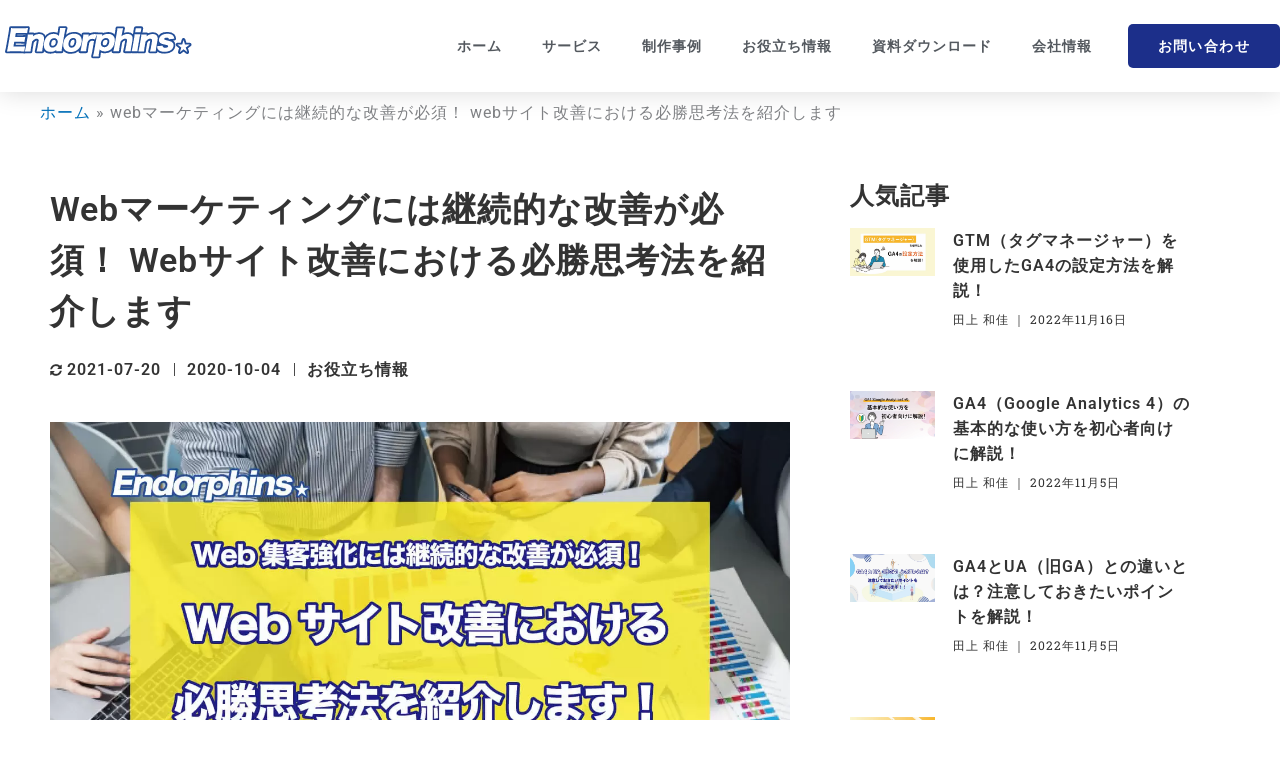

--- FILE ---
content_type: text/html; charset=UTF-8
request_url: https://endorphins.tokyo/5202/
body_size: 40184
content:
<!DOCTYPE html><html dir="ltr" lang="ja" prefix="og: https://ogp.me/ns#"><head><meta charset="UTF-8"><meta name="viewport" content="width=device-width, initial-scale=1"><link rel="preload" href="https://endorphins.tokyo/wp-content/plugins/elementor/assets/lib/eicons/fonts/eicons.woff2?5.10.0" as="font" type="font/woff2" crossorigin><link rel="preload" href="https://endorphins.tokyo/wp-content/themes/astra/assets/css/minified/main.min.css?ver=3.6.9" as="style"><link rel="preload" href="https://endorphins.tokyo/wp-content/plugins/elementor/assets/css/frontend.min.css?ver=3.4.3" as="style"><link rel="stylesheet" media="print" onload="this.onload=null;this.media='all';" id="ao_optimized_gfonts" href="https://fonts.googleapis.com/css?family=Roboto%3A400%2C&amp;display=swap"><link rel="profile" href="https://gmpg.org/xfn/11"><title>webマーケティングには継続的な改善が必須！ webサイト改善における必勝思考法を紹介します</title><meta name="robots" content="max-image-preview:large" /><meta name="author" content="田上 和佳"/><link rel="canonical" href="https://endorphins.tokyo/5202/" /><meta name="generator" content="All in One SEO (AIOSEO) 4.9.3" /><meta property="og:locale" content="ja_JP" /><meta property="og:site_name" content="エンドルフィンズ | 企業の将来に向けてWebマーケティングから制作まで伴走するパートナー" /><meta property="og:type" content="article" /><meta property="og:title" content="webマーケティングには継続的な改善が必須！ webサイト改善における必勝思考法を紹介します" /><meta property="og:url" content="https://endorphins.tokyo/5202/" /><meta property="og:image" content="https://endorphins.tokyo/wp-content/uploads/2020/10/webstrategy-logic-eye.jpg" /><meta property="og:image:secure_url" content="https://endorphins.tokyo/wp-content/uploads/2020/10/webstrategy-logic-eye.jpg" /><meta property="og:image:width" content="1300" /><meta property="og:image:height" content="800" /><meta property="article:tag" content="お役立ち情報" /><meta property="article:tag" content="web戦略" /><meta property="article:tag" content="web集客" /><meta property="article:tag" content="コンサル型webサイト制作" /><meta property="article:published_time" content="2020-10-04T01:12:08+00:00" /><meta property="article:modified_time" content="2021-07-20T06:17:30+00:00" /><meta name="twitter:card" content="summary_large_image" /><meta name="twitter:site" content="@KazuyoTANO" /><meta name="twitter:title" content="webマーケティングには継続的な改善が必須！ webサイト改善における必勝思考法を紹介します" /><meta name="twitter:creator" content="@KazuyoTANO" /><meta name="twitter:image" content="https://endorphins.tokyo/wp-content/uploads/2020/10/webstrategy-logic-eye.jpg" /> <script type="application/ld+json" class="aioseo-schema">{"@context":"https:\/\/schema.org","@graph":[{"@type":"Article","@id":"https:\/\/endorphins.tokyo\/5202\/#article","name":"web\u30de\u30fc\u30b1\u30c6\u30a3\u30f3\u30b0\u306b\u306f\u7d99\u7d9a\u7684\u306a\u6539\u5584\u304c\u5fc5\u9808\uff01 web\u30b5\u30a4\u30c8\u6539\u5584\u306b\u304a\u3051\u308b\u5fc5\u52dd\u601d\u8003\u6cd5\u3092\u7d39\u4ecb\u3057\u307e\u3059","headline":"web\u30de\u30fc\u30b1\u30c6\u30a3\u30f3\u30b0\u306b\u306f\u7d99\u7d9a\u7684\u306a\u6539\u5584\u304c\u5fc5\u9808\uff01 web\u30b5\u30a4\u30c8\u6539\u5584\u306b\u304a\u3051\u308b\u5fc5\u52dd\u601d\u8003\u6cd5\u3092\u7d39\u4ecb\u3057\u307e\u3059","author":{"@id":"https:\/\/endorphins.tokyo\/author\/endorphins-wp\/#author"},"publisher":{"@id":"https:\/\/endorphins.tokyo\/#organization"},"image":{"@type":"ImageObject","url":"https:\/\/endorphins.tokyo\/wp-content\/uploads\/2020\/10\/webstrategy-logic-eye.jpg","width":1300,"height":800,"caption":"web\u30de\u30fc\u30b1\u30c6\u30a3\u30f3\u30b0\u306b\u306f\u7d99\u7d9a\u7684\u306a\u6539\u5584\u304c\u5fc5\u9808\uff01 Web\u30b5\u30a4\u30c8\u6539\u5584\u306b\u304a\u3051\u308b\u5fc5\u52dd\u601d\u8003\u6cd5\u3092\u7d39\u4ecb\u3057\u307e\u3059"},"datePublished":"2020-10-04T10:12:08+09:00","dateModified":"2021-07-20T15:17:30+09:00","inLanguage":"ja","mainEntityOfPage":{"@id":"https:\/\/endorphins.tokyo\/5202\/#webpage"},"isPartOf":{"@id":"https:\/\/endorphins.tokyo\/5202\/#webpage"},"articleSection":"\u304a\u5f79\u7acb\u3061\u60c5\u5831, web\u6226\u7565, web\u96c6\u5ba2, \u30b3\u30f3\u30b5\u30eb\u578bWeb\u30b5\u30a4\u30c8\u5236\u4f5c"},{"@type":"BreadcrumbList","@id":"https:\/\/endorphins.tokyo\/5202\/#breadcrumblist","itemListElement":[{"@type":"ListItem","@id":"https:\/\/endorphins.tokyo#listItem","position":1,"name":"\u30db\u30fc\u30e0","item":"https:\/\/endorphins.tokyo","nextItem":{"@type":"ListItem","@id":"https:\/\/endorphins.tokyo\/category\/knowledge\/#listItem","name":"\u304a\u5f79\u7acb\u3061\u60c5\u5831"}},{"@type":"ListItem","@id":"https:\/\/endorphins.tokyo\/category\/knowledge\/#listItem","position":2,"name":"\u304a\u5f79\u7acb\u3061\u60c5\u5831","item":"https:\/\/endorphins.tokyo\/category\/knowledge\/","nextItem":{"@type":"ListItem","@id":"https:\/\/endorphins.tokyo\/5202\/#listItem","name":"web\u30de\u30fc\u30b1\u30c6\u30a3\u30f3\u30b0\u306b\u306f\u7d99\u7d9a\u7684\u306a\u6539\u5584\u304c\u5fc5\u9808\uff01 web\u30b5\u30a4\u30c8\u6539\u5584\u306b\u304a\u3051\u308b\u5fc5\u52dd\u601d\u8003\u6cd5\u3092\u7d39\u4ecb\u3057\u307e\u3059"},"previousItem":{"@type":"ListItem","@id":"https:\/\/endorphins.tokyo#listItem","name":"\u30db\u30fc\u30e0"}},{"@type":"ListItem","@id":"https:\/\/endorphins.tokyo\/5202\/#listItem","position":3,"name":"web\u30de\u30fc\u30b1\u30c6\u30a3\u30f3\u30b0\u306b\u306f\u7d99\u7d9a\u7684\u306a\u6539\u5584\u304c\u5fc5\u9808\uff01 web\u30b5\u30a4\u30c8\u6539\u5584\u306b\u304a\u3051\u308b\u5fc5\u52dd\u601d\u8003\u6cd5\u3092\u7d39\u4ecb\u3057\u307e\u3059","previousItem":{"@type":"ListItem","@id":"https:\/\/endorphins.tokyo\/category\/knowledge\/#listItem","name":"\u304a\u5f79\u7acb\u3061\u60c5\u5831"}}]},{"@type":"Organization","@id":"https:\/\/endorphins.tokyo\/#organization","name":"Endorphins\/\u30a8\u30f3\u30c9\u30eb\u30d5\u30a3\u30f3\u30ba","description":"BtoB\u4f01\u696d\u306e\u6210\u9577\u3092\u652f\u3048\u308b\u3001\u58f2\u4e0a\u62e1\u5927\u306eWeb\u6226\u7565\u3068\u8ab2\u984c\u3092\u89e3\u6c7a\u3059\u308b\u30b7\u30b9\u30c6\u30e0\u958b\u767a","url":"https:\/\/endorphins.tokyo\/","logo":{"@type":"ImageObject","url":"https:\/\/endorphins.tokyo\/wp-content\/uploads\/2022\/07\/endorphins-logo2.svg","@id":"https:\/\/endorphins.tokyo\/5202\/#organizationLogo","width":359,"height":81},"image":{"@id":"https:\/\/endorphins.tokyo\/5202\/#organizationLogo"},"sameAs":["https:\/\/twitter.com\/KazuyoTANO"]},{"@type":"Person","@id":"https:\/\/endorphins.tokyo\/author\/endorphins-wp\/#author","url":"https:\/\/endorphins.tokyo\/author\/endorphins-wp\/","name":"\u7530\u4e0a \u548c\u4f73","image":{"@type":"ImageObject","@id":"https:\/\/endorphins.tokyo\/5202\/#authorImage","url":"https:\/\/endorphins.tokyo\/wp-content\/uploads\/2020\/05\/7e8133458ccfbce72fd619ff78b91265-150x150.jpg","width":96,"height":96,"caption":"\u7530\u4e0a \u548c\u4f73"},"sameAs":["https:\/\/twitter.com\/KazuyoTANO"]},{"@type":"WebPage","@id":"https:\/\/endorphins.tokyo\/5202\/#webpage","url":"https:\/\/endorphins.tokyo\/5202\/","name":"web\u30de\u30fc\u30b1\u30c6\u30a3\u30f3\u30b0\u306b\u306f\u7d99\u7d9a\u7684\u306a\u6539\u5584\u304c\u5fc5\u9808\uff01 web\u30b5\u30a4\u30c8\u6539\u5584\u306b\u304a\u3051\u308b\u5fc5\u52dd\u601d\u8003\u6cd5\u3092\u7d39\u4ecb\u3057\u307e\u3059","inLanguage":"ja","isPartOf":{"@id":"https:\/\/endorphins.tokyo\/#website"},"breadcrumb":{"@id":"https:\/\/endorphins.tokyo\/5202\/#breadcrumblist"},"author":{"@id":"https:\/\/endorphins.tokyo\/author\/endorphins-wp\/#author"},"creator":{"@id":"https:\/\/endorphins.tokyo\/author\/endorphins-wp\/#author"},"image":{"@type":"ImageObject","url":"https:\/\/endorphins.tokyo\/wp-content\/uploads\/2020\/10\/webstrategy-logic-eye.jpg","@id":"https:\/\/endorphins.tokyo\/5202\/#mainImage","width":1300,"height":800,"caption":"web\u30de\u30fc\u30b1\u30c6\u30a3\u30f3\u30b0\u306b\u306f\u7d99\u7d9a\u7684\u306a\u6539\u5584\u304c\u5fc5\u9808\uff01 Web\u30b5\u30a4\u30c8\u6539\u5584\u306b\u304a\u3051\u308b\u5fc5\u52dd\u601d\u8003\u6cd5\u3092\u7d39\u4ecb\u3057\u307e\u3059"},"primaryImageOfPage":{"@id":"https:\/\/endorphins.tokyo\/5202\/#mainImage"},"datePublished":"2020-10-04T10:12:08+09:00","dateModified":"2021-07-20T15:17:30+09:00"},{"@type":"WebSite","@id":"https:\/\/endorphins.tokyo\/#website","url":"https:\/\/endorphins.tokyo\/","name":"Endorphins\/\u30a8\u30f3\u30c9\u30eb\u30d5\u30a3\u30f3\u30ba","description":"BtoB\u4f01\u696d\u306e\u6210\u9577\u3092\u652f\u3048\u308b\u3001\u58f2\u4e0a\u62e1\u5927\u306eWeb\u6226\u7565\u3068\u8ab2\u984c\u3092\u89e3\u6c7a\u3059\u308b\u30b7\u30b9\u30c6\u30e0\u958b\u767a","inLanguage":"ja","publisher":{"@id":"https:\/\/endorphins.tokyo\/#organization"}}]}</script>    <script data-cfasync="false" data-pagespeed-no-defer>var gtm4wp_datalayer_name = "dataLayer";
	var dataLayer = dataLayer || [];</script> <link href='https://www.google-analytics.com' rel='preconnect' /><link href='https://www.googletagmanager.com' rel='preconnect' /><link href='https://fonts.gstatic.com' crossorigin='anonymous' rel='preconnect' /><link href='https://cdn.treasuredata.com' rel='preconnect' /><link rel="alternate" type="application/rss+xml" title="Endorphins/エンドルフィンズ &raquo; フィード" href="https://endorphins.tokyo/feed/" /><link rel="alternate" type="application/rss+xml" title="Endorphins/エンドルフィンズ &raquo; コメントフィード" href="https://endorphins.tokyo/comments/feed/" /><link rel="alternate" title="oEmbed (JSON)" type="application/json+oembed" href="https://endorphins.tokyo/wp-json/oembed/1.0/embed?url=https%3A%2F%2Fendorphins.tokyo%2F5202%2F" /><link rel="alternate" title="oEmbed (XML)" type="text/xml+oembed" href="https://endorphins.tokyo/wp-json/oembed/1.0/embed?url=https%3A%2F%2Fendorphins.tokyo%2F5202%2F&#038;format=xml" /><style id='wp-img-auto-sizes-contain-inline-css'>img:is([sizes=auto i],[sizes^="auto," i]){contain-intrinsic-size:3000px 1500px}
/*# sourceURL=wp-img-auto-sizes-contain-inline-css */</style><link rel='stylesheet' id='astra-theme-css-css' href='https://endorphins.tokyo/wp-content/themes/astra/assets/css/minified/main.min.css?ver=4.12.0' media='all' /><style id='astra-theme-css-inline-css'>:root{--ast-post-nav-space:0;--ast-container-default-xlg-padding:6.67em;--ast-container-default-lg-padding:5.67em;--ast-container-default-slg-padding:4.34em;--ast-container-default-md-padding:3.34em;--ast-container-default-sm-padding:6.67em;--ast-container-default-xs-padding:2.4em;--ast-container-default-xxs-padding:1.4em;--ast-code-block-background:#ECEFF3;--ast-comment-inputs-background:#F9FAFB;--ast-normal-container-width:1200px;--ast-narrow-container-width:750px;--ast-blog-title-font-weight:normal;--ast-blog-meta-weight:inherit;--ast-global-color-primary:var(--ast-global-color-5);--ast-global-color-secondary:var(--ast-global-color-4);--ast-global-color-alternate-background:var(--ast-global-color-7);--ast-global-color-subtle-background:var(--ast-global-color-6);--ast-bg-style-guide:var( --ast-global-color-secondary,--ast-global-color-5 );--ast-shadow-style-guide:0px 0px 4px 0 #00000057;--ast-global-dark-bg-style:#fff;--ast-global-dark-lfs:#fbfbfb;--ast-widget-bg-color:#fafafa;--ast-wc-container-head-bg-color:#fbfbfb;--ast-title-layout-bg:#eeeeee;--ast-search-border-color:#e7e7e7;--ast-lifter-hover-bg:#e6e6e6;--ast-gallery-block-color:#000;--srfm-color-input-label:var(--ast-global-color-2);}html{font-size:100%;}a,.page-title{color:#0170b9;}a:hover,a:focus{color:rgba(1,110,183,0.7);}body,button,input,select,textarea,.ast-button,.ast-custom-button{font-family:'Roboto',sans-serif;font-weight:400;font-size:16px;font-size:1rem;line-height:var(--ast-body-line-height,1.4em);}blockquote{color:var(--ast-global-color-3);}h1,h2,h3,h4,h5,h6,.entry-content :where(h1,h2,h3,h4,h5,h6),.site-title,.site-title a{font-family:'Roboto',sans-serif;font-weight:400;line-height:1.4em;}.ast-site-identity .site-title a{color:var(--ast-global-color-2);}.site-title{font-size:26px;font-size:1.625rem;display:none;}header .custom-logo-link img{max-width:180px;width:180px;}.astra-logo-svg{width:180px;}.site-header .site-description{font-size:15px;font-size:0.9375rem;display:none;}.entry-title{font-size:26px;font-size:1.625rem;}.archive .ast-article-post .ast-article-inner,.blog .ast-article-post .ast-article-inner,.archive .ast-article-post .ast-article-inner:hover,.blog .ast-article-post .ast-article-inner:hover{overflow:hidden;}h1,.entry-content :where(h1){font-size:40px;font-size:2.5rem;font-weight:400;font-family:'Roboto',sans-serif;line-height:1.4em;}h2,.entry-content :where(h2){font-size:32px;font-size:2rem;font-weight:400;font-family:'Roboto',sans-serif;line-height:1.3em;}h3,.entry-content :where(h3){font-size:26px;font-size:1.625rem;font-weight:400;font-family:'Roboto',sans-serif;line-height:1.3em;}h4,.entry-content :where(h4){font-size:24px;font-size:1.5rem;line-height:1.2em;font-weight:400;font-family:'Roboto',sans-serif;}h5,.entry-content :where(h5){font-size:20px;font-size:1.25rem;line-height:1.2em;font-weight:400;font-family:'Roboto',sans-serif;}h6,.entry-content :where(h6){font-size:16px;font-size:1rem;line-height:1.25em;font-weight:400;font-family:'Roboto',sans-serif;}::selection{background-color:var(--ast-global-color-0);color:#ffffff;}body,h1,h2,h3,h4,h5,h6,.entry-title a,.entry-content :where(h1,h2,h3,h4,h5,h6){color:var(--ast-global-color-3);}.tagcloud a:hover,.tagcloud a:focus,.tagcloud a.current-item{color:#ffffff;border-color:#0170b9;background-color:#0170b9;}input:focus,input[type="text"]:focus,input[type="email"]:focus,input[type="url"]:focus,input[type="password"]:focus,input[type="reset"]:focus,input[type="search"]:focus,textarea:focus{border-color:#0170b9;}input[type="radio"]:checked,input[type=reset],input[type="checkbox"]:checked,input[type="checkbox"]:hover:checked,input[type="checkbox"]:focus:checked,input[type=range]::-webkit-slider-thumb{border-color:#0170b9;background-color:#0170b9;box-shadow:none;}.site-footer a:hover + .post-count,.site-footer a:focus + .post-count{background:#0170b9;border-color:#0170b9;}.single .nav-links .nav-previous,.single .nav-links .nav-next{color:#0170b9;}.entry-meta,.entry-meta *{line-height:1.45;color:#0170b9;}.entry-meta a:not(.ast-button):hover,.entry-meta a:not(.ast-button):hover *,.entry-meta a:not(.ast-button):focus,.entry-meta a:not(.ast-button):focus *,.page-links > .page-link,.page-links .page-link:hover,.post-navigation a:hover{color:rgba(1,110,183,0.7);}#cat option,.secondary .calendar_wrap thead a,.secondary .calendar_wrap thead a:visited{color:#0170b9;}.secondary .calendar_wrap #today,.ast-progress-val span{background:#0170b9;}.secondary a:hover + .post-count,.secondary a:focus + .post-count{background:#0170b9;border-color:#0170b9;}.calendar_wrap #today > a{color:#ffffff;}.page-links .page-link,.single .post-navigation a{color:#0170b9;}.ast-search-menu-icon .search-form button.search-submit{padding:0 4px;}.ast-search-menu-icon form.search-form{padding-right:0;}.ast-search-menu-icon.slide-search input.search-field{width:0;}.ast-header-search .ast-search-menu-icon.ast-dropdown-active .search-form,.ast-header-search .ast-search-menu-icon.ast-dropdown-active .search-field:focus{transition:all 0.2s;}.search-form input.search-field:focus{outline:none;}.wp-block-latest-posts > li > a{color:var(--ast-global-color-2);}.widget-title,.widget .wp-block-heading{font-size:22px;font-size:1.375rem;color:var(--ast-global-color-3);}.ast-search-menu-icon.slide-search a:focus-visible:focus-visible,.astra-search-icon:focus-visible,#close:focus-visible,a:focus-visible,.ast-menu-toggle:focus-visible,.site .skip-link:focus-visible,.wp-block-loginout input:focus-visible,.wp-block-search.wp-block-search__button-inside .wp-block-search__inside-wrapper,.ast-header-navigation-arrow:focus-visible,.ast-orders-table__row .ast-orders-table__cell:focus-visible,a#ast-apply-coupon:focus-visible,#ast-apply-coupon:focus-visible,#close:focus-visible,.button.search-submit:focus-visible,#search_submit:focus,.normal-search:focus-visible,.ast-header-account-wrap:focus-visible,.astra-cart-drawer-close:focus,.ast-single-variation:focus,.ast-button:focus,.ast-builder-button-wrap:has(.ast-custom-button-link:focus),.ast-builder-button-wrap .ast-custom-button-link:focus{outline-style:dotted;outline-color:inherit;outline-width:thin;}input:focus,input[type="text"]:focus,input[type="email"]:focus,input[type="url"]:focus,input[type="password"]:focus,input[type="reset"]:focus,input[type="search"]:focus,input[type="number"]:focus,textarea:focus,.wp-block-search__input:focus,[data-section="section-header-mobile-trigger"] .ast-button-wrap .ast-mobile-menu-trigger-minimal:focus,.ast-mobile-popup-drawer.active .menu-toggle-close:focus,#ast-scroll-top:focus,#coupon_code:focus,#ast-coupon-code:focus{border-style:dotted;border-color:inherit;border-width:thin;}input{outline:none;}.ast-logo-title-inline .site-logo-img{padding-right:1em;}.site-logo-img img{ transition:all 0.2s linear;}body .ast-oembed-container *{position:absolute;top:0;width:100%;height:100%;left:0;}body .wp-block-embed-pocket-casts .ast-oembed-container *{position:unset;}.ast-single-post-featured-section + article {margin-top: 2em;}.site-content .ast-single-post-featured-section img {width: 100%;overflow: hidden;object-fit: cover;}.site > .ast-single-related-posts-container {margin-top: 0;}@media (min-width: 922px) {.ast-desktop .ast-container--narrow {max-width: var(--ast-narrow-container-width);margin: 0 auto;}}.ast-page-builder-template .hentry {margin: 0;}.ast-page-builder-template .site-content > .ast-container {max-width: 100%;padding: 0;}.ast-page-builder-template .site .site-content #primary {padding: 0;margin: 0;}.ast-page-builder-template .no-results {text-align: center;margin: 4em auto;}.ast-page-builder-template .ast-pagination {padding: 2em;}.ast-page-builder-template .entry-header.ast-no-title.ast-no-thumbnail {margin-top: 0;}.ast-page-builder-template .entry-header.ast-header-without-markup {margin-top: 0;margin-bottom: 0;}.ast-page-builder-template .entry-header.ast-no-title.ast-no-meta {margin-bottom: 0;}.ast-page-builder-template.single .post-navigation {padding-bottom: 2em;}.ast-page-builder-template.single-post .site-content > .ast-container {max-width: 100%;}.ast-page-builder-template .entry-header {margin-top: 4em;margin-left: auto;margin-right: auto;padding-left: 20px;padding-right: 20px;}.single.ast-page-builder-template .entry-header {padding-left: 20px;padding-right: 20px;}.ast-page-builder-template .ast-archive-description {margin: 4em auto 0;padding-left: 20px;padding-right: 20px;}.ast-page-builder-template.ast-no-sidebar .entry-content .alignwide {margin-left: 0;margin-right: 0;}@media (max-width:921.9px){#ast-desktop-header{display:none;}}@media (min-width:922px){#ast-mobile-header{display:none;}}@media( max-width: 420px ) {.single .nav-links .nav-previous,.single .nav-links .nav-next {width: 100%;text-align: center;}}.wp-block-buttons.aligncenter{justify-content:center;}@media (max-width:921px){.ast-theme-transparent-header #primary,.ast-theme-transparent-header #secondary{padding:0;}}@media (max-width:921px){.ast-plain-container.ast-no-sidebar #primary{padding:0;}}.ast-plain-container.ast-no-sidebar #primary{margin-top:0;margin-bottom:0;}.wp-block-button.is-style-outline .wp-block-button__link{border-color:var(--ast-global-color-0);}div.wp-block-button.is-style-outline > .wp-block-button__link:not(.has-text-color),div.wp-block-button.wp-block-button__link.is-style-outline:not(.has-text-color){color:var(--ast-global-color-0);}.wp-block-button.is-style-outline .wp-block-button__link:hover,.wp-block-buttons .wp-block-button.is-style-outline .wp-block-button__link:focus,.wp-block-buttons .wp-block-button.is-style-outline > .wp-block-button__link:not(.has-text-color):hover,.wp-block-buttons .wp-block-button.wp-block-button__link.is-style-outline:not(.has-text-color):hover{color:#016eb7;background-color:rgba(1,110,183,0.7);border-color:rgba(1,110,183,0.7);}.post-page-numbers.current .page-link,.ast-pagination .page-numbers.current{color:#ffffff;border-color:var(--ast-global-color-0);background-color:var(--ast-global-color-0);}.wp-block-buttons .wp-block-button.is-style-outline .wp-block-button__link.wp-element-button,.ast-outline-button,.wp-block-uagb-buttons-child .uagb-buttons-repeater.ast-outline-button{border-color:var(--ast-global-color-0);font-family:inherit;font-weight:500;font-size:16px;font-size:1rem;line-height:1em;padding-top:15px;padding-right:30px;padding-bottom:15px;padding-left:30px;}.wp-block-buttons .wp-block-button.is-style-outline > .wp-block-button__link:not(.has-text-color),.wp-block-buttons .wp-block-button.wp-block-button__link.is-style-outline:not(.has-text-color),.ast-outline-button{color:var(--ast-global-color-0);}.wp-block-button.is-style-outline .wp-block-button__link:hover,.wp-block-buttons .wp-block-button.is-style-outline .wp-block-button__link:focus,.wp-block-buttons .wp-block-button.is-style-outline > .wp-block-button__link:not(.has-text-color):hover,.wp-block-buttons .wp-block-button.wp-block-button__link.is-style-outline:not(.has-text-color):hover,.ast-outline-button:hover,.ast-outline-button:focus,.wp-block-uagb-buttons-child .uagb-buttons-repeater.ast-outline-button:hover,.wp-block-uagb-buttons-child .uagb-buttons-repeater.ast-outline-button:focus{color:#016eb7;background-color:rgba(1,110,183,0.7);border-color:rgba(1,110,183,0.7);}.wp-block-button .wp-block-button__link.wp-element-button.is-style-outline:not(.has-background),.wp-block-button.is-style-outline>.wp-block-button__link.wp-element-button:not(.has-background),.ast-outline-button{background-color:transparent;}@media (max-width:921px){.wp-block-buttons .wp-block-button.is-style-outline .wp-block-button__link.wp-element-button,.ast-outline-button,.wp-block-uagb-buttons-child .uagb-buttons-repeater.ast-outline-button{padding-top:14px;padding-right:28px;padding-bottom:14px;padding-left:28px;}}@media (max-width:544px){.wp-block-buttons .wp-block-button.is-style-outline .wp-block-button__link.wp-element-button,.ast-outline-button,.wp-block-uagb-buttons-child .uagb-buttons-repeater.ast-outline-button{padding-top:12px;padding-right:24px;padding-bottom:12px;padding-left:24px;}}.entry-content[data-ast-blocks-layout] > figure{margin-bottom:1em;}h1.widget-title{font-weight:400;}h2.widget-title{font-weight:400;}h3.widget-title{font-weight:400;}.elementor-widget-container .elementor-loop-container .e-loop-item[data-elementor-type="loop-item"]{width:100%;} .content-area .elementor-widget-theme-post-content h1,.content-area .elementor-widget-theme-post-content h2,.content-area .elementor-widget-theme-post-content h3,.content-area .elementor-widget-theme-post-content h4,.content-area .elementor-widget-theme-post-content h5,.content-area .elementor-widget-theme-post-content h6{margin-top:1.5em;margin-bottom:calc(0.3em + 10px);}@media (max-width:921px){.ast-left-sidebar #content > .ast-container{display:flex;flex-direction:column-reverse;width:100%;}.ast-separate-container .ast-article-post,.ast-separate-container .ast-article-single{padding:1.5em 2.14em;}.ast-author-box img.avatar{margin:20px 0 0 0;}}@media (min-width:922px){.ast-separate-container.ast-right-sidebar #primary,.ast-separate-container.ast-left-sidebar #primary{border:0;}.search-no-results.ast-separate-container #primary{margin-bottom:4em;}}.wp-block-button .wp-block-button__link{color:#ffffff;}.wp-block-button .wp-block-button__link:hover,.wp-block-button .wp-block-button__link:focus{color:#016eb7;background-color:rgba(1,110,183,0.7);border-color:rgba(1,110,183,0.7);}.elementor-widget-heading h1.elementor-heading-title{line-height:1.4em;}.elementor-widget-heading h2.elementor-heading-title{line-height:1.3em;}.elementor-widget-heading h3.elementor-heading-title{line-height:1.3em;}.elementor-widget-heading h4.elementor-heading-title{line-height:1.2em;}.elementor-widget-heading h5.elementor-heading-title{line-height:1.2em;}.elementor-widget-heading h6.elementor-heading-title{line-height:1.25em;}.wp-block-button .wp-block-button__link,.wp-block-search .wp-block-search__button,body .wp-block-file .wp-block-file__button{border-color:var(--ast-global-color-0);background-color:var(--ast-global-color-0);color:#ffffff;font-family:inherit;font-weight:500;line-height:1em;font-size:16px;font-size:1rem;padding-top:15px;padding-right:30px;padding-bottom:15px;padding-left:30px;}@media (max-width:921px){.wp-block-button .wp-block-button__link,.wp-block-search .wp-block-search__button,body .wp-block-file .wp-block-file__button{padding-top:14px;padding-right:28px;padding-bottom:14px;padding-left:28px;}}@media (max-width:544px){.wp-block-button .wp-block-button__link,.wp-block-search .wp-block-search__button,body .wp-block-file .wp-block-file__button{padding-top:12px;padding-right:24px;padding-bottom:12px;padding-left:24px;}}.menu-toggle,button,.ast-button,.ast-custom-button,.button,input#submit,input[type="button"],input[type="submit"],input[type="reset"],form[CLASS*="wp-block-search__"].wp-block-search .wp-block-search__inside-wrapper .wp-block-search__button,body .wp-block-file .wp-block-file__button{border-style:solid;border-top-width:0;border-right-width:0;border-left-width:0;border-bottom-width:0;color:#ffffff;border-color:var(--ast-global-color-0);background-color:var(--ast-global-color-0);padding-top:15px;padding-right:30px;padding-bottom:15px;padding-left:30px;font-family:inherit;font-weight:500;font-size:16px;font-size:1rem;line-height:1em;}button:focus,.menu-toggle:hover,button:hover,.ast-button:hover,.ast-custom-button:hover .button:hover,.ast-custom-button:hover ,input[type=reset]:hover,input[type=reset]:focus,input#submit:hover,input#submit:focus,input[type="button"]:hover,input[type="button"]:focus,input[type="submit"]:hover,input[type="submit"]:focus,form[CLASS*="wp-block-search__"].wp-block-search .wp-block-search__inside-wrapper .wp-block-search__button:hover,form[CLASS*="wp-block-search__"].wp-block-search .wp-block-search__inside-wrapper .wp-block-search__button:focus,body .wp-block-file .wp-block-file__button:hover,body .wp-block-file .wp-block-file__button:focus{color:#016eb7;background-color:rgba(1,110,183,0.7);border-color:rgba(1,110,183,0.7);}@media (max-width:921px){.menu-toggle,button,.ast-button,.ast-custom-button,.button,input#submit,input[type="button"],input[type="submit"],input[type="reset"],form[CLASS*="wp-block-search__"].wp-block-search .wp-block-search__inside-wrapper .wp-block-search__button,body .wp-block-file .wp-block-file__button{padding-top:14px;padding-right:28px;padding-bottom:14px;padding-left:28px;}}@media (max-width:544px){.menu-toggle,button,.ast-button,.ast-custom-button,.button,input#submit,input[type="button"],input[type="submit"],input[type="reset"],form[CLASS*="wp-block-search__"].wp-block-search .wp-block-search__inside-wrapper .wp-block-search__button,body .wp-block-file .wp-block-file__button{padding-top:12px;padding-right:24px;padding-bottom:12px;padding-left:24px;}}@media (max-width:921px){.ast-mobile-header-stack .main-header-bar .ast-search-menu-icon{display:inline-block;}.ast-header-break-point.ast-header-custom-item-outside .ast-mobile-header-stack .main-header-bar .ast-search-icon{margin:0;}.ast-comment-avatar-wrap img{max-width:2.5em;}.ast-comment-meta{padding:0 1.8888em 1.3333em;}.ast-separate-container .ast-comment-list li.depth-1{padding:1.5em 2.14em;}.ast-separate-container .comment-respond{padding:2em 2.14em;}}@media (min-width:544px){.ast-container{max-width:100%;}}@media (max-width:544px){.ast-separate-container .ast-article-post,.ast-separate-container .ast-article-single,.ast-separate-container .comments-title,.ast-separate-container .ast-archive-description{padding:1.5em 1em;}.ast-separate-container #content .ast-container{padding-left:0.54em;padding-right:0.54em;}.ast-separate-container .ast-comment-list .bypostauthor{padding:.5em;}.ast-search-menu-icon.ast-dropdown-active .search-field{width:170px;}} #ast-mobile-header .ast-site-header-cart-li a{pointer-events:none;}@media (min-width:545px){.ast-page-builder-template .comments-area,.single.ast-page-builder-template .entry-header,.single.ast-page-builder-template .post-navigation,.single.ast-page-builder-template .ast-single-related-posts-container{max-width:1240px;margin-left:auto;margin-right:auto;}}.ast-separate-container{background-color:var(--ast-global-color-4);}@media (max-width:921px){.site-title{display:none;}.site-header .site-description{display:none;}h1,.entry-content :where(h1){font-size:30px;}h2,.entry-content :where(h2){font-size:25px;}h3,.entry-content :where(h3){font-size:20px;}}@media (max-width:544px){.site-title{display:none;}.site-header .site-description{display:none;}h1,.entry-content :where(h1){font-size:30px;}h2,.entry-content :where(h2){font-size:25px;}h3,.entry-content :where(h3){font-size:20px;}header .custom-logo-link img,.ast-header-break-point .site-branding img,.ast-header-break-point .custom-logo-link img{max-width:140px;width:140px;}.astra-logo-svg{width:140px;}.ast-header-break-point .site-logo-img .custom-mobile-logo-link img{max-width:140px;}}@media (max-width:921px){html{font-size:91.2%;}}@media (max-width:544px){html{font-size:91.2%;}}@media (min-width:922px){.ast-container{max-width:1240px;}}@media (min-width:922px){.site-content .ast-container{display:flex;}}@media (max-width:921px){.site-content .ast-container{flex-direction:column;}}@media (min-width:922px){.main-header-menu .sub-menu .menu-item.ast-left-align-sub-menu:hover > .sub-menu,.main-header-menu .sub-menu .menu-item.ast-left-align-sub-menu.focus > .sub-menu{margin-left:-0px;}}.site .comments-area{padding-bottom:3em;}.wp-block-file {display: flex;align-items: center;flex-wrap: wrap;justify-content: space-between;}.wp-block-pullquote {border: none;}.wp-block-pullquote blockquote::before {content: "\201D";font-family: "Helvetica",sans-serif;display: flex;transform: rotate( 180deg );font-size: 6rem;font-style: normal;line-height: 1;font-weight: bold;align-items: center;justify-content: center;}.has-text-align-right > blockquote::before {justify-content: flex-start;}.has-text-align-left > blockquote::before {justify-content: flex-end;}figure.wp-block-pullquote.is-style-solid-color blockquote {max-width: 100%;text-align: inherit;}:root {--wp--custom--ast-default-block-top-padding: ;--wp--custom--ast-default-block-right-padding: ;--wp--custom--ast-default-block-bottom-padding: ;--wp--custom--ast-default-block-left-padding: ;--wp--custom--ast-container-width: 1200px;--wp--custom--ast-content-width-size: 910px;--wp--custom--ast-wide-width-size: 1200px;}.ast-narrow-container {--wp--custom--ast-content-width-size: 750px;--wp--custom--ast-wide-width-size: 750px;}@media(max-width: 921px) {:root {--wp--custom--ast-default-block-top-padding: ;--wp--custom--ast-default-block-right-padding: ;--wp--custom--ast-default-block-bottom-padding: ;--wp--custom--ast-default-block-left-padding: ;}}@media(max-width: 544px) {:root {--wp--custom--ast-default-block-top-padding: ;--wp--custom--ast-default-block-right-padding: ;--wp--custom--ast-default-block-bottom-padding: ;--wp--custom--ast-default-block-left-padding: ;}}.entry-content > .wp-block-group,.entry-content > .wp-block-cover,.entry-content > .wp-block-columns {padding-top: var(--wp--custom--ast-default-block-top-padding);padding-right: var(--wp--custom--ast-default-block-right-padding);padding-bottom: var(--wp--custom--ast-default-block-bottom-padding);padding-left: var(--wp--custom--ast-default-block-left-padding);}.ast-plain-container.ast-no-sidebar .entry-content .alignfull,.ast-page-builder-template .ast-no-sidebar .entry-content .alignfull {margin-left: calc( -50vw + 50%);margin-right: calc( -50vw + 50%);max-width: 100vw;width: 100vw;}.ast-plain-container.ast-no-sidebar .entry-content .alignfull .alignfull,.ast-page-builder-template.ast-no-sidebar .entry-content .alignfull .alignfull,.ast-plain-container.ast-no-sidebar .entry-content .alignfull .alignwide,.ast-page-builder-template.ast-no-sidebar .entry-content .alignfull .alignwide,.ast-plain-container.ast-no-sidebar .entry-content .alignwide .alignfull,.ast-page-builder-template.ast-no-sidebar .entry-content .alignwide .alignfull,.ast-plain-container.ast-no-sidebar .entry-content .alignwide .alignwide,.ast-page-builder-template.ast-no-sidebar .entry-content .alignwide .alignwide,.ast-plain-container.ast-no-sidebar .entry-content .wp-block-column .alignfull,.ast-page-builder-template.ast-no-sidebar .entry-content .wp-block-column .alignfull,.ast-plain-container.ast-no-sidebar .entry-content .wp-block-column .alignwide,.ast-page-builder-template.ast-no-sidebar .entry-content .wp-block-column .alignwide {margin-left: auto;margin-right: auto;width: 100%;}[data-ast-blocks-layout] .wp-block-separator:not(.is-style-dots) {height: 0;}[data-ast-blocks-layout] .wp-block-separator {margin: 20px auto;}[data-ast-blocks-layout] .wp-block-separator:not(.is-style-wide):not(.is-style-dots) {max-width: 100px;}[data-ast-blocks-layout] .wp-block-separator.has-background {padding: 0;}.entry-content[data-ast-blocks-layout] > * {max-width: var(--wp--custom--ast-content-width-size);margin-left: auto;margin-right: auto;}.entry-content[data-ast-blocks-layout] > .alignwide,.entry-content[data-ast-blocks-layout] .wp-block-cover__inner-container,.entry-content[data-ast-blocks-layout] > p {max-width: var(--wp--custom--ast-wide-width-size);}.entry-content[data-ast-blocks-layout] .alignfull {max-width: none;}.entry-content .wp-block-columns {margin-bottom: 0;}blockquote {margin: 1.5em;border-color: rgba(0,0,0,0.05);}.wp-block-quote:not(.has-text-align-right):not(.has-text-align-center) {border-left: 5px solid rgba(0,0,0,0.05);}.has-text-align-right > blockquote,blockquote.has-text-align-right {border-right: 5px solid rgba(0,0,0,0.05);}.has-text-align-left > blockquote,blockquote.has-text-align-left {border-left: 5px solid rgba(0,0,0,0.05);}.wp-block-site-tagline,.wp-block-latest-posts .read-more {margin-top: 15px;}.wp-block-loginout p label {display: block;}.wp-block-loginout p:not(.login-remember):not(.login-submit) input {width: 100%;}.wp-block-loginout input:focus {border-color: transparent;}.wp-block-loginout input:focus {outline: thin dotted;}.entry-content .wp-block-media-text .wp-block-media-text__content {padding: 0 0 0 8%;}.entry-content .wp-block-media-text.has-media-on-the-right .wp-block-media-text__content {padding: 0 8% 0 0;}.entry-content .wp-block-media-text.has-background .wp-block-media-text__content {padding: 8%;}.entry-content .wp-block-cover:not([class*="background-color"]):not(.has-text-color.has-link-color) .wp-block-cover__inner-container,.entry-content .wp-block-cover:not([class*="background-color"]) .wp-block-cover-image-text,.entry-content .wp-block-cover:not([class*="background-color"]) .wp-block-cover-text,.entry-content .wp-block-cover-image:not([class*="background-color"]) .wp-block-cover__inner-container,.entry-content .wp-block-cover-image:not([class*="background-color"]) .wp-block-cover-image-text,.entry-content .wp-block-cover-image:not([class*="background-color"]) .wp-block-cover-text {color: var(--ast-global-color-primary,var(--ast-global-color-5));}.wp-block-loginout .login-remember input {width: 1.1rem;height: 1.1rem;margin: 0 5px 4px 0;vertical-align: middle;}.wp-block-latest-posts > li > *:first-child,.wp-block-latest-posts:not(.is-grid) > li:first-child {margin-top: 0;}.entry-content > .wp-block-buttons,.entry-content > .wp-block-uagb-buttons {margin-bottom: 1.5em;}.wp-block-latest-posts > li > a {font-size: 28px;}.wp-block-latest-posts > li > *,.wp-block-latest-posts:not(.is-grid) > li {margin-top: 15px;margin-bottom: 15px;}.wp-block-latest-posts .wp-block-latest-posts__post-date,.wp-block-latest-posts .wp-block-latest-posts__post-author {font-size: 15px;}@media (max-width:544px){.wp-block-columns .wp-block-column:not(:last-child){margin-bottom:20px;}.wp-block-latest-posts{margin:0;}}@media( max-width: 600px ) {.entry-content .wp-block-media-text .wp-block-media-text__content,.entry-content .wp-block-media-text.has-media-on-the-right .wp-block-media-text__content {padding: 8% 0 0;}.entry-content .wp-block-media-text.has-background .wp-block-media-text__content {padding: 8%;}}.ast-narrow-container .site-content .wp-block-uagb-image--align-full .wp-block-uagb-image__figure {max-width: 100%;margin-left: auto;margin-right: auto;}.entry-content ul,.entry-content ol {padding: revert;margin: revert;}:root .has-ast-global-color-0-color{color:var(--ast-global-color-0);}:root .has-ast-global-color-0-background-color{background-color:var(--ast-global-color-0);}:root .wp-block-button .has-ast-global-color-0-color{color:var(--ast-global-color-0);}:root .wp-block-button .has-ast-global-color-0-background-color{background-color:var(--ast-global-color-0);}:root .has-ast-global-color-1-color{color:var(--ast-global-color-1);}:root .has-ast-global-color-1-background-color{background-color:var(--ast-global-color-1);}:root .wp-block-button .has-ast-global-color-1-color{color:var(--ast-global-color-1);}:root .wp-block-button .has-ast-global-color-1-background-color{background-color:var(--ast-global-color-1);}:root .has-ast-global-color-2-color{color:var(--ast-global-color-2);}:root .has-ast-global-color-2-background-color{background-color:var(--ast-global-color-2);}:root .wp-block-button .has-ast-global-color-2-color{color:var(--ast-global-color-2);}:root .wp-block-button .has-ast-global-color-2-background-color{background-color:var(--ast-global-color-2);}:root .has-ast-global-color-3-color{color:var(--ast-global-color-3);}:root .has-ast-global-color-3-background-color{background-color:var(--ast-global-color-3);}:root .wp-block-button .has-ast-global-color-3-color{color:var(--ast-global-color-3);}:root .wp-block-button .has-ast-global-color-3-background-color{background-color:var(--ast-global-color-3);}:root .has-ast-global-color-4-color{color:var(--ast-global-color-4);}:root .has-ast-global-color-4-background-color{background-color:var(--ast-global-color-4);}:root .wp-block-button .has-ast-global-color-4-color{color:var(--ast-global-color-4);}:root .wp-block-button .has-ast-global-color-4-background-color{background-color:var(--ast-global-color-4);}:root .has-ast-global-color-5-color{color:var(--ast-global-color-5);}:root .has-ast-global-color-5-background-color{background-color:var(--ast-global-color-5);}:root .wp-block-button .has-ast-global-color-5-color{color:var(--ast-global-color-5);}:root .wp-block-button .has-ast-global-color-5-background-color{background-color:var(--ast-global-color-5);}:root .has-ast-global-color-6-color{color:var(--ast-global-color-6);}:root .has-ast-global-color-6-background-color{background-color:var(--ast-global-color-6);}:root .wp-block-button .has-ast-global-color-6-color{color:var(--ast-global-color-6);}:root .wp-block-button .has-ast-global-color-6-background-color{background-color:var(--ast-global-color-6);}:root .has-ast-global-color-7-color{color:var(--ast-global-color-7);}:root .has-ast-global-color-7-background-color{background-color:var(--ast-global-color-7);}:root .wp-block-button .has-ast-global-color-7-color{color:var(--ast-global-color-7);}:root .wp-block-button .has-ast-global-color-7-background-color{background-color:var(--ast-global-color-7);}:root .has-ast-global-color-8-color{color:var(--ast-global-color-8);}:root .has-ast-global-color-8-background-color{background-color:var(--ast-global-color-8);}:root .wp-block-button .has-ast-global-color-8-color{color:var(--ast-global-color-8);}:root .wp-block-button .has-ast-global-color-8-background-color{background-color:var(--ast-global-color-8);}:root{--ast-global-color-0:#046bd2;--ast-global-color-1:#045cb4;--ast-global-color-2:#1e293b;--ast-global-color-3:#334155;--ast-global-color-4:#f9fafb;--ast-global-color-5:#FFFFFF;--ast-global-color-6:#e2e8f0;--ast-global-color-7:#cbd5e1;--ast-global-color-8:#94a3b8;}:root {--ast-border-color : #dddddd;}.ast-single-entry-banner {-js-display: flex;display: flex;flex-direction: column;justify-content: center;text-align: center;position: relative;background: var(--ast-title-layout-bg);}.ast-single-entry-banner[data-banner-layout="layout-1"] {max-width: 1200px;background: inherit;padding: 20px 0;}.ast-single-entry-banner[data-banner-width-type="custom"] {margin: 0 auto;width: 100%;}.ast-single-entry-banner + .site-content .entry-header {margin-bottom: 0;}.site .ast-author-avatar {--ast-author-avatar-size: ;}a.ast-underline-text {text-decoration: underline;}.ast-container > .ast-terms-link {position: relative;display: block;}a.ast-button.ast-badge-tax {padding: 4px 8px;border-radius: 3px;font-size: inherit;}header.entry-header{text-align:left;}header.entry-header .entry-title{font-weight:600;font-size:32px;font-size:2rem;}header.entry-header > *:not(:last-child){margin-bottom:10px;}@media (max-width:921px){header.entry-header{text-align:left;}}@media (max-width:544px){header.entry-header{text-align:left;}}.ast-archive-entry-banner {-js-display: flex;display: flex;flex-direction: column;justify-content: center;text-align: center;position: relative;background: var(--ast-title-layout-bg);}.ast-archive-entry-banner[data-banner-width-type="custom"] {margin: 0 auto;width: 100%;}.ast-archive-entry-banner[data-banner-layout="layout-1"] {background: inherit;padding: 20px 0;text-align: left;}body.archive .ast-archive-description{max-width:1200px;width:100%;text-align:left;padding-top:3em;padding-right:3em;padding-bottom:3em;padding-left:3em;}body.archive .ast-archive-description .ast-archive-title,body.archive .ast-archive-description .ast-archive-title *{font-weight:600;font-size:32px;font-size:2rem;}body.archive .ast-archive-description > *:not(:last-child){margin-bottom:10px;}@media (max-width:921px){body.archive .ast-archive-description{text-align:left;}}@media (max-width:544px){body.archive .ast-archive-description{text-align:left;}}.ast-breadcrumbs .trail-browse,.ast-breadcrumbs .trail-items,.ast-breadcrumbs .trail-items li{display:inline-block;margin:0;padding:0;border:none;background:inherit;text-indent:0;text-decoration:none;}.ast-breadcrumbs .trail-browse{font-size:inherit;font-style:inherit;font-weight:inherit;color:inherit;}.ast-breadcrumbs .trail-items{list-style:none;}.trail-items li::after{padding:0 0.3em;content:"\00bb";}.trail-items li:last-of-type::after{display:none;}.trail-items li::after{content:"\00bb";}.ast-breadcrumbs-wrapper{text-align:left;}.ast-header-breadcrumb{padding-top:10px;padding-bottom:10px;width:100%;}.ast-default-menu-enable.ast-main-header-nav-open.ast-header-break-point .main-header-bar.ast-header-breadcrumb,.ast-main-header-nav-open .main-header-bar.ast-header-breadcrumb{padding-top:1em;padding-bottom:1em;}.ast-header-break-point .main-header-bar.ast-header-breadcrumb{border-bottom-width:1px;border-bottom-color:#eaeaea;border-bottom-style:solid;}.ast-breadcrumbs-wrapper{line-height:1.4;}.ast-breadcrumbs-wrapper .rank-math-breadcrumb p{margin-bottom:0px;}.ast-breadcrumbs-wrapper{display:block;width:100%;}h1,h2,h3,h4,h5,h6,.entry-content :where(h1,h2,h3,h4,h5,h6){color:var(--ast-global-color-2);}@media (max-width:921px){.ast-builder-grid-row-container.ast-builder-grid-row-tablet-3-firstrow .ast-builder-grid-row > *:first-child,.ast-builder-grid-row-container.ast-builder-grid-row-tablet-3-lastrow .ast-builder-grid-row > *:last-child{grid-column:1 / -1;}}@media (max-width:544px){.ast-builder-grid-row-container.ast-builder-grid-row-mobile-3-firstrow .ast-builder-grid-row > *:first-child,.ast-builder-grid-row-container.ast-builder-grid-row-mobile-3-lastrow .ast-builder-grid-row > *:last-child{grid-column:1 / -1;}}.ast-builder-layout-element[data-section="title_tagline"]{display:flex;}@media (max-width:921px){.ast-header-break-point .ast-builder-layout-element[data-section="title_tagline"]{display:flex;}}@media (max-width:544px){.ast-header-break-point .ast-builder-layout-element[data-section="title_tagline"]{display:flex;}}.elementor-widget-heading .elementor-heading-title{margin:0;}.elementor-page .ast-menu-toggle{color:unset !important;background:unset !important;}.elementor-post.elementor-grid-item.hentry{margin-bottom:0;}.woocommerce div.product .elementor-element.elementor-products-grid .related.products ul.products li.product,.elementor-element .elementor-wc-products .woocommerce[class*='columns-'] ul.products li.product{width:auto;margin:0;float:none;}body .elementor hr{background-color:#ccc;margin:0;}.ast-left-sidebar .elementor-section.elementor-section-stretched,.ast-right-sidebar .elementor-section.elementor-section-stretched{max-width:100%;left:0 !important;}.elementor-posts-container [CLASS*="ast-width-"]{width:100%;}.elementor-template-full-width .ast-container{display:block;}.elementor-screen-only,.screen-reader-text,.screen-reader-text span,.ui-helper-hidden-accessible{top:0 !important;}@media (max-width:544px){.elementor-element .elementor-wc-products .woocommerce[class*="columns-"] ul.products li.product{width:auto;margin:0;}.elementor-element .woocommerce .woocommerce-result-count{float:none;}}.ast-header-break-point .main-header-bar{border-bottom-width:1px;}@media (min-width:922px){.main-header-bar{border-bottom-width:1px;}}.main-header-menu .menu-item, #astra-footer-menu .menu-item, .main-header-bar .ast-masthead-custom-menu-items{-js-display:flex;display:flex;-webkit-box-pack:center;-webkit-justify-content:center;-moz-box-pack:center;-ms-flex-pack:center;justify-content:center;-webkit-box-orient:vertical;-webkit-box-direction:normal;-webkit-flex-direction:column;-moz-box-orient:vertical;-moz-box-direction:normal;-ms-flex-direction:column;flex-direction:column;}.main-header-menu > .menu-item > .menu-link, #astra-footer-menu > .menu-item > .menu-link{height:100%;-webkit-box-align:center;-webkit-align-items:center;-moz-box-align:center;-ms-flex-align:center;align-items:center;-js-display:flex;display:flex;}.ast-header-break-point .main-navigation ul .menu-item .menu-link .icon-arrow:first-of-type svg{top:.2em;margin-top:0px;margin-left:0px;width:.65em;transform:translate(0, -2px) rotateZ(270deg);}.ast-mobile-popup-content .ast-submenu-expanded > .ast-menu-toggle{transform:rotateX(180deg);overflow-y:auto;}@media (min-width:922px){.ast-builder-menu .main-navigation > ul > li:last-child a{margin-right:0;}}.ast-separate-container .ast-article-inner{background-color:transparent;background-image:none;}.ast-separate-container .ast-article-post{background-color:var(--ast-global-color-5);}@media (max-width:921px){.ast-separate-container .ast-article-post{background-color:var(--ast-global-color-5);}}@media (max-width:544px){.ast-separate-container .ast-article-post{background-color:var(--ast-global-color-5);}}.ast-separate-container .ast-article-single:not(.ast-related-post), .ast-separate-container .error-404, .ast-separate-container .no-results, .single.ast-separate-container  .ast-author-meta, .ast-separate-container .related-posts-title-wrapper, .ast-separate-container .comments-count-wrapper, .ast-box-layout.ast-plain-container .site-content, .ast-padded-layout.ast-plain-container .site-content, .ast-separate-container .ast-archive-description, .ast-separate-container .comments-area .comment-respond, .ast-separate-container .comments-area .ast-comment-list li, .ast-separate-container .comments-area .comments-title{background-color:var(--ast-global-color-5);}@media (max-width:921px){.ast-separate-container .ast-article-single:not(.ast-related-post), .ast-separate-container .error-404, .ast-separate-container .no-results, .single.ast-separate-container  .ast-author-meta, .ast-separate-container .related-posts-title-wrapper, .ast-separate-container .comments-count-wrapper, .ast-box-layout.ast-plain-container .site-content, .ast-padded-layout.ast-plain-container .site-content, .ast-separate-container .ast-archive-description{background-color:var(--ast-global-color-5);}}@media (max-width:544px){.ast-separate-container .ast-article-single:not(.ast-related-post), .ast-separate-container .error-404, .ast-separate-container .no-results, .single.ast-separate-container  .ast-author-meta, .ast-separate-container .related-posts-title-wrapper, .ast-separate-container .comments-count-wrapper, .ast-box-layout.ast-plain-container .site-content, .ast-padded-layout.ast-plain-container .site-content, .ast-separate-container .ast-archive-description{background-color:var(--ast-global-color-5);}}.ast-separate-container.ast-two-container #secondary .widget{background-color:var(--ast-global-color-5);}@media (max-width:921px){.ast-separate-container.ast-two-container #secondary .widget{background-color:var(--ast-global-color-5);}}@media (max-width:544px){.ast-separate-container.ast-two-container #secondary .widget{background-color:var(--ast-global-color-5);}}.ast-plain-container, .ast-page-builder-template{background-color:var(--ast-global-color-5);}@media (max-width:921px){.ast-plain-container, .ast-page-builder-template{background-color:var(--ast-global-color-5);}}@media (max-width:544px){.ast-plain-container, .ast-page-builder-template{background-color:var(--ast-global-color-5);}}
		#ast-scroll-top {
			display: none;
			position: fixed;
			text-align: center;
			cursor: pointer;
			z-index: 99;
			width: 2.1em;
			height: 2.1em;
			line-height: 2.1;
			color: #ffffff;
			border-radius: 2px;
			content: "";
			outline: inherit;
		}
		@media (min-width: 769px) {
			#ast-scroll-top {
				content: "769";
			}
		}
		#ast-scroll-top .ast-icon.icon-arrow svg {
			margin-left: 0px;
			vertical-align: middle;
			transform: translate(0, -20%) rotate(180deg);
			width: 1.6em;
		}
		.ast-scroll-to-top-right {
			right: 30px;
			bottom: 30px;
		}
		.ast-scroll-to-top-left {
			left: 30px;
			bottom: 30px;
		}
	#ast-scroll-top{background-color:#0170b9;font-size:15px;}@media (max-width:921px){#ast-scroll-top .ast-icon.icon-arrow svg{width:1em;}}.ast-mobile-header-content > *,.ast-desktop-header-content > * {padding: 10px 0;height: auto;}.ast-mobile-header-content > *:first-child,.ast-desktop-header-content > *:first-child {padding-top: 10px;}.ast-mobile-header-content > .ast-builder-menu,.ast-desktop-header-content > .ast-builder-menu {padding-top: 0;}.ast-mobile-header-content > *:last-child,.ast-desktop-header-content > *:last-child {padding-bottom: 0;}.ast-mobile-header-content .ast-search-menu-icon.ast-inline-search label,.ast-desktop-header-content .ast-search-menu-icon.ast-inline-search label {width: 100%;}.ast-desktop-header-content .main-header-bar-navigation .ast-submenu-expanded > .ast-menu-toggle::before {transform: rotateX(180deg);}#ast-desktop-header .ast-desktop-header-content,.ast-mobile-header-content .ast-search-icon,.ast-desktop-header-content .ast-search-icon,.ast-mobile-header-wrap .ast-mobile-header-content,.ast-main-header-nav-open.ast-popup-nav-open .ast-mobile-header-wrap .ast-mobile-header-content,.ast-main-header-nav-open.ast-popup-nav-open .ast-desktop-header-content {display: none;}.ast-main-header-nav-open.ast-header-break-point #ast-desktop-header .ast-desktop-header-content,.ast-main-header-nav-open.ast-header-break-point .ast-mobile-header-wrap .ast-mobile-header-content {display: block;}.ast-desktop .ast-desktop-header-content .astra-menu-animation-slide-up > .menu-item > .sub-menu,.ast-desktop .ast-desktop-header-content .astra-menu-animation-slide-up > .menu-item .menu-item > .sub-menu,.ast-desktop .ast-desktop-header-content .astra-menu-animation-slide-down > .menu-item > .sub-menu,.ast-desktop .ast-desktop-header-content .astra-menu-animation-slide-down > .menu-item .menu-item > .sub-menu,.ast-desktop .ast-desktop-header-content .astra-menu-animation-fade > .menu-item > .sub-menu,.ast-desktop .ast-desktop-header-content .astra-menu-animation-fade > .menu-item .menu-item > .sub-menu {opacity: 1;visibility: visible;}.ast-hfb-header.ast-default-menu-enable.ast-header-break-point .ast-mobile-header-wrap .ast-mobile-header-content .main-header-bar-navigation {width: unset;margin: unset;}.ast-mobile-header-content.content-align-flex-end .main-header-bar-navigation .menu-item-has-children > .ast-menu-toggle,.ast-desktop-header-content.content-align-flex-end .main-header-bar-navigation .menu-item-has-children > .ast-menu-toggle {left: calc( 20px - 0.907em);right: auto;}.ast-mobile-header-content .ast-search-menu-icon,.ast-mobile-header-content .ast-search-menu-icon.slide-search,.ast-desktop-header-content .ast-search-menu-icon,.ast-desktop-header-content .ast-search-menu-icon.slide-search {width: 100%;position: relative;display: block;right: auto;transform: none;}.ast-mobile-header-content .ast-search-menu-icon.slide-search .search-form,.ast-mobile-header-content .ast-search-menu-icon .search-form,.ast-desktop-header-content .ast-search-menu-icon.slide-search .search-form,.ast-desktop-header-content .ast-search-menu-icon .search-form {right: 0;visibility: visible;opacity: 1;position: relative;top: auto;transform: none;padding: 0;display: block;overflow: hidden;}.ast-mobile-header-content .ast-search-menu-icon.ast-inline-search .search-field,.ast-mobile-header-content .ast-search-menu-icon .search-field,.ast-desktop-header-content .ast-search-menu-icon.ast-inline-search .search-field,.ast-desktop-header-content .ast-search-menu-icon .search-field {width: 100%;padding-right: 5.5em;}.ast-mobile-header-content .ast-search-menu-icon .search-submit,.ast-desktop-header-content .ast-search-menu-icon .search-submit {display: block;position: absolute;height: 100%;top: 0;right: 0;padding: 0 1em;border-radius: 0;}.ast-hfb-header.ast-default-menu-enable.ast-header-break-point .ast-mobile-header-wrap .ast-mobile-header-content .main-header-bar-navigation ul .sub-menu .menu-link {padding-left: 30px;}.ast-hfb-header.ast-default-menu-enable.ast-header-break-point .ast-mobile-header-wrap .ast-mobile-header-content .main-header-bar-navigation .sub-menu .menu-item .menu-item .menu-link {padding-left: 40px;}.ast-mobile-popup-drawer.active .ast-mobile-popup-inner{background-color:#ffffff;;}.ast-mobile-header-wrap .ast-mobile-header-content, .ast-desktop-header-content{background-color:#ffffff;;}.ast-mobile-popup-content > *, .ast-mobile-header-content > *, .ast-desktop-popup-content > *, .ast-desktop-header-content > *{padding-top:0px;padding-bottom:0px;}.content-align-flex-start .ast-builder-layout-element{justify-content:flex-start;}.content-align-flex-start .main-header-menu{text-align:left;}.ast-mobile-popup-drawer.active .menu-toggle-close{color:#3a3a3a;}.ast-mobile-header-wrap .ast-primary-header-bar,.ast-primary-header-bar .site-primary-header-wrap{min-height:70px;}.ast-desktop .ast-primary-header-bar .main-header-menu > .menu-item{line-height:70px;}.ast-header-break-point #masthead .ast-mobile-header-wrap .ast-primary-header-bar,.ast-header-break-point #masthead .ast-mobile-header-wrap .ast-below-header-bar,.ast-header-break-point #masthead .ast-mobile-header-wrap .ast-above-header-bar{padding-left:20px;padding-right:20px;}.ast-header-break-point .ast-primary-header-bar{border-bottom-width:1px;border-bottom-color:var( --ast-global-color-subtle-background,--ast-global-color-7 );border-bottom-style:solid;}@media (min-width:922px){.ast-primary-header-bar{border-bottom-width:1px;border-bottom-color:var( --ast-global-color-subtle-background,--ast-global-color-7 );border-bottom-style:solid;}}.ast-primary-header-bar{background-color:var( --ast-global-color-primary,--ast-global-color-4 );}.ast-primary-header-bar{display:block;}@media (max-width:921px){.ast-header-break-point .ast-primary-header-bar{display:grid;}}@media (max-width:544px){.ast-header-break-point .ast-primary-header-bar{display:grid;}}[data-section="section-header-mobile-trigger"] .ast-button-wrap .ast-mobile-menu-trigger-minimal{color:var(--ast-global-color-0);border:none;background:transparent;}[data-section="section-header-mobile-trigger"] .ast-button-wrap .mobile-menu-toggle-icon .ast-mobile-svg{width:20px;height:20px;fill:var(--ast-global-color-0);}[data-section="section-header-mobile-trigger"] .ast-button-wrap .mobile-menu-wrap .mobile-menu{color:var(--ast-global-color-0);}.ast-builder-menu-mobile .main-navigation .main-header-menu .menu-item > .menu-link{color:var(--ast-global-color-3);}.ast-builder-menu-mobile .main-navigation .main-header-menu .menu-item > .ast-menu-toggle{color:var(--ast-global-color-3);}.ast-builder-menu-mobile .main-navigation .main-header-menu .menu-item:hover > .menu-link, .ast-builder-menu-mobile .main-navigation .inline-on-mobile .menu-item:hover > .ast-menu-toggle{color:var(--ast-global-color-1);}.ast-builder-menu-mobile .menu-item:hover > .menu-link, .ast-builder-menu-mobile .main-navigation .inline-on-mobile .menu-item:hover > .ast-menu-toggle{color:var(--ast-global-color-1);}.ast-builder-menu-mobile .main-navigation .menu-item:hover > .ast-menu-toggle{color:var(--ast-global-color-1);}.ast-builder-menu-mobile .main-navigation .menu-item.current-menu-item > .menu-link, .ast-builder-menu-mobile .main-navigation .inline-on-mobile .menu-item.current-menu-item > .ast-menu-toggle, .ast-builder-menu-mobile .main-navigation .menu-item.current-menu-ancestor > .menu-link, .ast-builder-menu-mobile .main-navigation .menu-item.current-menu-ancestor > .ast-menu-toggle{color:var(--ast-global-color-1);}.ast-builder-menu-mobile .main-navigation .menu-item.current-menu-item > .ast-menu-toggle{color:var(--ast-global-color-1);}.ast-builder-menu-mobile .main-navigation .menu-item.menu-item-has-children > .ast-menu-toggle{top:0;}.ast-builder-menu-mobile .main-navigation .menu-item-has-children > .menu-link:after{content:unset;}.ast-hfb-header .ast-builder-menu-mobile .main-header-menu, .ast-hfb-header .ast-builder-menu-mobile .main-navigation .menu-item .menu-link, .ast-hfb-header .ast-builder-menu-mobile .main-navigation .menu-item .sub-menu .menu-link{border-style:none;}.ast-builder-menu-mobile .main-navigation .menu-item.menu-item-has-children > .ast-menu-toggle{top:0;}@media (max-width:921px){.ast-builder-menu-mobile .main-navigation .main-header-menu .menu-item > .menu-link{color:var(--ast-global-color-3);}.ast-builder-menu-mobile .main-navigation .main-header-menu .menu-item > .ast-menu-toggle{color:var(--ast-global-color-3);}.ast-builder-menu-mobile .main-navigation .main-header-menu .menu-item:hover > .menu-link, .ast-builder-menu-mobile .main-navigation .inline-on-mobile .menu-item:hover > .ast-menu-toggle{color:var(--ast-global-color-1);background:var(--ast-global-color-4);}.ast-builder-menu-mobile .main-navigation .menu-item:hover > .ast-menu-toggle{color:var(--ast-global-color-1);}.ast-builder-menu-mobile .main-navigation .menu-item.current-menu-item > .menu-link, .ast-builder-menu-mobile .main-navigation .inline-on-mobile .menu-item.current-menu-item > .ast-menu-toggle, .ast-builder-menu-mobile .main-navigation .menu-item.current-menu-ancestor > .menu-link, .ast-builder-menu-mobile .main-navigation .menu-item.current-menu-ancestor > .ast-menu-toggle{color:var(--ast-global-color-1);background:var(--ast-global-color-4);}.ast-builder-menu-mobile .main-navigation .menu-item.current-menu-item > .ast-menu-toggle{color:var(--ast-global-color-1);}.ast-builder-menu-mobile .main-navigation .menu-item.menu-item-has-children > .ast-menu-toggle{top:0;}.ast-builder-menu-mobile .main-navigation .menu-item-has-children > .menu-link:after{content:unset;}.ast-builder-menu-mobile .main-navigation .main-header-menu , .ast-builder-menu-mobile .main-navigation .main-header-menu .menu-link, .ast-builder-menu-mobile .main-navigation .main-header-menu .sub-menu{background-color:var(--ast-global-color-5);}}@media (max-width:544px){.ast-builder-menu-mobile .main-navigation .menu-item.menu-item-has-children > .ast-menu-toggle{top:0;}}.ast-builder-menu-mobile .main-navigation{display:block;}@media (max-width:921px){.ast-header-break-point .ast-builder-menu-mobile .main-navigation{display:block;}}@media (max-width:544px){.ast-header-break-point .ast-builder-menu-mobile .main-navigation{display:block;}}:root{--e-global-color-astglobalcolor0:#046bd2;--e-global-color-astglobalcolor1:#045cb4;--e-global-color-astglobalcolor2:#1e293b;--e-global-color-astglobalcolor3:#334155;--e-global-color-astglobalcolor4:#f9fafb;--e-global-color-astglobalcolor5:#FFFFFF;--e-global-color-astglobalcolor6:#e2e8f0;--e-global-color-astglobalcolor7:#cbd5e1;--e-global-color-astglobalcolor8:#94a3b8;}
/*# sourceURL=astra-theme-css-inline-css */</style><link rel='stylesheet' id='wp-block-library-css' href='https://endorphins.tokyo/wp-includes/css/dist/block-library/style.min.css?ver=6.9' media='all' /><link rel='stylesheet' id='aioseo/css/src/vue/standalone/blocks/table-of-contents/global.scss-css' href='https://endorphins.tokyo/wp-content/cache/autoptimize/css/autoptimize_single_8aeaa129c1f80e6e5dbaa329351d1482.css?ver=4.9.3' media='all' /><style id='global-styles-inline-css'>:root{--wp--preset--aspect-ratio--square: 1;--wp--preset--aspect-ratio--4-3: 4/3;--wp--preset--aspect-ratio--3-4: 3/4;--wp--preset--aspect-ratio--3-2: 3/2;--wp--preset--aspect-ratio--2-3: 2/3;--wp--preset--aspect-ratio--16-9: 16/9;--wp--preset--aspect-ratio--9-16: 9/16;--wp--preset--color--black: #000000;--wp--preset--color--cyan-bluish-gray: #abb8c3;--wp--preset--color--white: #ffffff;--wp--preset--color--pale-pink: #f78da7;--wp--preset--color--vivid-red: #cf2e2e;--wp--preset--color--luminous-vivid-orange: #ff6900;--wp--preset--color--luminous-vivid-amber: #fcb900;--wp--preset--color--light-green-cyan: #7bdcb5;--wp--preset--color--vivid-green-cyan: #00d084;--wp--preset--color--pale-cyan-blue: #8ed1fc;--wp--preset--color--vivid-cyan-blue: #0693e3;--wp--preset--color--vivid-purple: #9b51e0;--wp--preset--color--ast-global-color-0: var(--ast-global-color-0);--wp--preset--color--ast-global-color-1: var(--ast-global-color-1);--wp--preset--color--ast-global-color-2: var(--ast-global-color-2);--wp--preset--color--ast-global-color-3: var(--ast-global-color-3);--wp--preset--color--ast-global-color-4: var(--ast-global-color-4);--wp--preset--color--ast-global-color-5: var(--ast-global-color-5);--wp--preset--color--ast-global-color-6: var(--ast-global-color-6);--wp--preset--color--ast-global-color-7: var(--ast-global-color-7);--wp--preset--color--ast-global-color-8: var(--ast-global-color-8);--wp--preset--gradient--vivid-cyan-blue-to-vivid-purple: linear-gradient(135deg,rgb(6,147,227) 0%,rgb(155,81,224) 100%);--wp--preset--gradient--light-green-cyan-to-vivid-green-cyan: linear-gradient(135deg,rgb(122,220,180) 0%,rgb(0,208,130) 100%);--wp--preset--gradient--luminous-vivid-amber-to-luminous-vivid-orange: linear-gradient(135deg,rgb(252,185,0) 0%,rgb(255,105,0) 100%);--wp--preset--gradient--luminous-vivid-orange-to-vivid-red: linear-gradient(135deg,rgb(255,105,0) 0%,rgb(207,46,46) 100%);--wp--preset--gradient--very-light-gray-to-cyan-bluish-gray: linear-gradient(135deg,rgb(238,238,238) 0%,rgb(169,184,195) 100%);--wp--preset--gradient--cool-to-warm-spectrum: linear-gradient(135deg,rgb(74,234,220) 0%,rgb(151,120,209) 20%,rgb(207,42,186) 40%,rgb(238,44,130) 60%,rgb(251,105,98) 80%,rgb(254,248,76) 100%);--wp--preset--gradient--blush-light-purple: linear-gradient(135deg,rgb(255,206,236) 0%,rgb(152,150,240) 100%);--wp--preset--gradient--blush-bordeaux: linear-gradient(135deg,rgb(254,205,165) 0%,rgb(254,45,45) 50%,rgb(107,0,62) 100%);--wp--preset--gradient--luminous-dusk: linear-gradient(135deg,rgb(255,203,112) 0%,rgb(199,81,192) 50%,rgb(65,88,208) 100%);--wp--preset--gradient--pale-ocean: linear-gradient(135deg,rgb(255,245,203) 0%,rgb(182,227,212) 50%,rgb(51,167,181) 100%);--wp--preset--gradient--electric-grass: linear-gradient(135deg,rgb(202,248,128) 0%,rgb(113,206,126) 100%);--wp--preset--gradient--midnight: linear-gradient(135deg,rgb(2,3,129) 0%,rgb(40,116,252) 100%);--wp--preset--font-size--small: 13px;--wp--preset--font-size--medium: 20px;--wp--preset--font-size--large: 36px;--wp--preset--font-size--x-large: 42px;--wp--preset--spacing--20: 0.44rem;--wp--preset--spacing--30: 0.67rem;--wp--preset--spacing--40: 1rem;--wp--preset--spacing--50: 1.5rem;--wp--preset--spacing--60: 2.25rem;--wp--preset--spacing--70: 3.38rem;--wp--preset--spacing--80: 5.06rem;--wp--preset--shadow--natural: 6px 6px 9px rgba(0, 0, 0, 0.2);--wp--preset--shadow--deep: 12px 12px 50px rgba(0, 0, 0, 0.4);--wp--preset--shadow--sharp: 6px 6px 0px rgba(0, 0, 0, 0.2);--wp--preset--shadow--outlined: 6px 6px 0px -3px rgb(255, 255, 255), 6px 6px rgb(0, 0, 0);--wp--preset--shadow--crisp: 6px 6px 0px rgb(0, 0, 0);}:root { --wp--style--global--content-size: var(--wp--custom--ast-content-width-size);--wp--style--global--wide-size: var(--wp--custom--ast-wide-width-size); }:where(body) { margin: 0; }.wp-site-blocks > .alignleft { float: left; margin-right: 2em; }.wp-site-blocks > .alignright { float: right; margin-left: 2em; }.wp-site-blocks > .aligncenter { justify-content: center; margin-left: auto; margin-right: auto; }:where(.wp-site-blocks) > * { margin-block-start: 24px; margin-block-end: 0; }:where(.wp-site-blocks) > :first-child { margin-block-start: 0; }:where(.wp-site-blocks) > :last-child { margin-block-end: 0; }:root { --wp--style--block-gap: 24px; }:root :where(.is-layout-flow) > :first-child{margin-block-start: 0;}:root :where(.is-layout-flow) > :last-child{margin-block-end: 0;}:root :where(.is-layout-flow) > *{margin-block-start: 24px;margin-block-end: 0;}:root :where(.is-layout-constrained) > :first-child{margin-block-start: 0;}:root :where(.is-layout-constrained) > :last-child{margin-block-end: 0;}:root :where(.is-layout-constrained) > *{margin-block-start: 24px;margin-block-end: 0;}:root :where(.is-layout-flex){gap: 24px;}:root :where(.is-layout-grid){gap: 24px;}.is-layout-flow > .alignleft{float: left;margin-inline-start: 0;margin-inline-end: 2em;}.is-layout-flow > .alignright{float: right;margin-inline-start: 2em;margin-inline-end: 0;}.is-layout-flow > .aligncenter{margin-left: auto !important;margin-right: auto !important;}.is-layout-constrained > .alignleft{float: left;margin-inline-start: 0;margin-inline-end: 2em;}.is-layout-constrained > .alignright{float: right;margin-inline-start: 2em;margin-inline-end: 0;}.is-layout-constrained > .aligncenter{margin-left: auto !important;margin-right: auto !important;}.is-layout-constrained > :where(:not(.alignleft):not(.alignright):not(.alignfull)){max-width: var(--wp--style--global--content-size);margin-left: auto !important;margin-right: auto !important;}.is-layout-constrained > .alignwide{max-width: var(--wp--style--global--wide-size);}body .is-layout-flex{display: flex;}.is-layout-flex{flex-wrap: wrap;align-items: center;}.is-layout-flex > :is(*, div){margin: 0;}body .is-layout-grid{display: grid;}.is-layout-grid > :is(*, div){margin: 0;}body{padding-top: 0px;padding-right: 0px;padding-bottom: 0px;padding-left: 0px;}a:where(:not(.wp-element-button)){text-decoration: none;}:root :where(.wp-element-button, .wp-block-button__link){background-color: #32373c;border-width: 0;color: #fff;font-family: inherit;font-size: inherit;font-style: inherit;font-weight: inherit;letter-spacing: inherit;line-height: inherit;padding-top: calc(0.667em + 2px);padding-right: calc(1.333em + 2px);padding-bottom: calc(0.667em + 2px);padding-left: calc(1.333em + 2px);text-decoration: none;text-transform: inherit;}.has-black-color{color: var(--wp--preset--color--black) !important;}.has-cyan-bluish-gray-color{color: var(--wp--preset--color--cyan-bluish-gray) !important;}.has-white-color{color: var(--wp--preset--color--white) !important;}.has-pale-pink-color{color: var(--wp--preset--color--pale-pink) !important;}.has-vivid-red-color{color: var(--wp--preset--color--vivid-red) !important;}.has-luminous-vivid-orange-color{color: var(--wp--preset--color--luminous-vivid-orange) !important;}.has-luminous-vivid-amber-color{color: var(--wp--preset--color--luminous-vivid-amber) !important;}.has-light-green-cyan-color{color: var(--wp--preset--color--light-green-cyan) !important;}.has-vivid-green-cyan-color{color: var(--wp--preset--color--vivid-green-cyan) !important;}.has-pale-cyan-blue-color{color: var(--wp--preset--color--pale-cyan-blue) !important;}.has-vivid-cyan-blue-color{color: var(--wp--preset--color--vivid-cyan-blue) !important;}.has-vivid-purple-color{color: var(--wp--preset--color--vivid-purple) !important;}.has-ast-global-color-0-color{color: var(--wp--preset--color--ast-global-color-0) !important;}.has-ast-global-color-1-color{color: var(--wp--preset--color--ast-global-color-1) !important;}.has-ast-global-color-2-color{color: var(--wp--preset--color--ast-global-color-2) !important;}.has-ast-global-color-3-color{color: var(--wp--preset--color--ast-global-color-3) !important;}.has-ast-global-color-4-color{color: var(--wp--preset--color--ast-global-color-4) !important;}.has-ast-global-color-5-color{color: var(--wp--preset--color--ast-global-color-5) !important;}.has-ast-global-color-6-color{color: var(--wp--preset--color--ast-global-color-6) !important;}.has-ast-global-color-7-color{color: var(--wp--preset--color--ast-global-color-7) !important;}.has-ast-global-color-8-color{color: var(--wp--preset--color--ast-global-color-8) !important;}.has-black-background-color{background-color: var(--wp--preset--color--black) !important;}.has-cyan-bluish-gray-background-color{background-color: var(--wp--preset--color--cyan-bluish-gray) !important;}.has-white-background-color{background-color: var(--wp--preset--color--white) !important;}.has-pale-pink-background-color{background-color: var(--wp--preset--color--pale-pink) !important;}.has-vivid-red-background-color{background-color: var(--wp--preset--color--vivid-red) !important;}.has-luminous-vivid-orange-background-color{background-color: var(--wp--preset--color--luminous-vivid-orange) !important;}.has-luminous-vivid-amber-background-color{background-color: var(--wp--preset--color--luminous-vivid-amber) !important;}.has-light-green-cyan-background-color{background-color: var(--wp--preset--color--light-green-cyan) !important;}.has-vivid-green-cyan-background-color{background-color: var(--wp--preset--color--vivid-green-cyan) !important;}.has-pale-cyan-blue-background-color{background-color: var(--wp--preset--color--pale-cyan-blue) !important;}.has-vivid-cyan-blue-background-color{background-color: var(--wp--preset--color--vivid-cyan-blue) !important;}.has-vivid-purple-background-color{background-color: var(--wp--preset--color--vivid-purple) !important;}.has-ast-global-color-0-background-color{background-color: var(--wp--preset--color--ast-global-color-0) !important;}.has-ast-global-color-1-background-color{background-color: var(--wp--preset--color--ast-global-color-1) !important;}.has-ast-global-color-2-background-color{background-color: var(--wp--preset--color--ast-global-color-2) !important;}.has-ast-global-color-3-background-color{background-color: var(--wp--preset--color--ast-global-color-3) !important;}.has-ast-global-color-4-background-color{background-color: var(--wp--preset--color--ast-global-color-4) !important;}.has-ast-global-color-5-background-color{background-color: var(--wp--preset--color--ast-global-color-5) !important;}.has-ast-global-color-6-background-color{background-color: var(--wp--preset--color--ast-global-color-6) !important;}.has-ast-global-color-7-background-color{background-color: var(--wp--preset--color--ast-global-color-7) !important;}.has-ast-global-color-8-background-color{background-color: var(--wp--preset--color--ast-global-color-8) !important;}.has-black-border-color{border-color: var(--wp--preset--color--black) !important;}.has-cyan-bluish-gray-border-color{border-color: var(--wp--preset--color--cyan-bluish-gray) !important;}.has-white-border-color{border-color: var(--wp--preset--color--white) !important;}.has-pale-pink-border-color{border-color: var(--wp--preset--color--pale-pink) !important;}.has-vivid-red-border-color{border-color: var(--wp--preset--color--vivid-red) !important;}.has-luminous-vivid-orange-border-color{border-color: var(--wp--preset--color--luminous-vivid-orange) !important;}.has-luminous-vivid-amber-border-color{border-color: var(--wp--preset--color--luminous-vivid-amber) !important;}.has-light-green-cyan-border-color{border-color: var(--wp--preset--color--light-green-cyan) !important;}.has-vivid-green-cyan-border-color{border-color: var(--wp--preset--color--vivid-green-cyan) !important;}.has-pale-cyan-blue-border-color{border-color: var(--wp--preset--color--pale-cyan-blue) !important;}.has-vivid-cyan-blue-border-color{border-color: var(--wp--preset--color--vivid-cyan-blue) !important;}.has-vivid-purple-border-color{border-color: var(--wp--preset--color--vivid-purple) !important;}.has-ast-global-color-0-border-color{border-color: var(--wp--preset--color--ast-global-color-0) !important;}.has-ast-global-color-1-border-color{border-color: var(--wp--preset--color--ast-global-color-1) !important;}.has-ast-global-color-2-border-color{border-color: var(--wp--preset--color--ast-global-color-2) !important;}.has-ast-global-color-3-border-color{border-color: var(--wp--preset--color--ast-global-color-3) !important;}.has-ast-global-color-4-border-color{border-color: var(--wp--preset--color--ast-global-color-4) !important;}.has-ast-global-color-5-border-color{border-color: var(--wp--preset--color--ast-global-color-5) !important;}.has-ast-global-color-6-border-color{border-color: var(--wp--preset--color--ast-global-color-6) !important;}.has-ast-global-color-7-border-color{border-color: var(--wp--preset--color--ast-global-color-7) !important;}.has-ast-global-color-8-border-color{border-color: var(--wp--preset--color--ast-global-color-8) !important;}.has-vivid-cyan-blue-to-vivid-purple-gradient-background{background: var(--wp--preset--gradient--vivid-cyan-blue-to-vivid-purple) !important;}.has-light-green-cyan-to-vivid-green-cyan-gradient-background{background: var(--wp--preset--gradient--light-green-cyan-to-vivid-green-cyan) !important;}.has-luminous-vivid-amber-to-luminous-vivid-orange-gradient-background{background: var(--wp--preset--gradient--luminous-vivid-amber-to-luminous-vivid-orange) !important;}.has-luminous-vivid-orange-to-vivid-red-gradient-background{background: var(--wp--preset--gradient--luminous-vivid-orange-to-vivid-red) !important;}.has-very-light-gray-to-cyan-bluish-gray-gradient-background{background: var(--wp--preset--gradient--very-light-gray-to-cyan-bluish-gray) !important;}.has-cool-to-warm-spectrum-gradient-background{background: var(--wp--preset--gradient--cool-to-warm-spectrum) !important;}.has-blush-light-purple-gradient-background{background: var(--wp--preset--gradient--blush-light-purple) !important;}.has-blush-bordeaux-gradient-background{background: var(--wp--preset--gradient--blush-bordeaux) !important;}.has-luminous-dusk-gradient-background{background: var(--wp--preset--gradient--luminous-dusk) !important;}.has-pale-ocean-gradient-background{background: var(--wp--preset--gradient--pale-ocean) !important;}.has-electric-grass-gradient-background{background: var(--wp--preset--gradient--electric-grass) !important;}.has-midnight-gradient-background{background: var(--wp--preset--gradient--midnight) !important;}.has-small-font-size{font-size: var(--wp--preset--font-size--small) !important;}.has-medium-font-size{font-size: var(--wp--preset--font-size--medium) !important;}.has-large-font-size{font-size: var(--wp--preset--font-size--large) !important;}.has-x-large-font-size{font-size: var(--wp--preset--font-size--x-large) !important;}
:root :where(.wp-block-pullquote){font-size: 1.5em;line-height: 1.6;}
/*# sourceURL=global-styles-inline-css */</style><link rel='stylesheet' id='contact-form-7-css' href='https://endorphins.tokyo/wp-content/cache/autoptimize/css/autoptimize_single_64ac31699f5326cb3c76122498b76f66.css?ver=6.1.4' media='all' /><link rel='stylesheet' id='astra-contact-form-7-css' href='https://endorphins.tokyo/wp-content/themes/astra/assets/css/minified/compatibility/contact-form-7-main.min.css?ver=4.12.0' media='all' /><link rel='stylesheet' id='ppress-frontend-css' href='https://endorphins.tokyo/wp-content/plugins/wp-user-avatar/assets/css/frontend.min.css?ver=4.16.8' media='all' /><link rel='stylesheet' id='ppress-flatpickr-css' href='https://endorphins.tokyo/wp-content/plugins/wp-user-avatar/assets/flatpickr/flatpickr.min.css?ver=4.16.8' media='all' /><link rel='stylesheet' id='ppress-select2-css' href='https://endorphins.tokyo/wp-content/plugins/wp-user-avatar/assets/select2/select2.min.css?ver=6.9' media='all' /><link rel='stylesheet' id='parent-style-css' href='https://endorphins.tokyo/wp-content/themes/astra/style.css?ver=6.9' media='all' /><link rel='stylesheet' id='elementor-frontend-css' href='https://endorphins.tokyo/wp-content/plugins/elementor/assets/css/frontend.min.css?ver=3.34.2' media='all' /><link rel='stylesheet' id='widget-image-css' href='https://endorphins.tokyo/wp-content/plugins/elementor/assets/css/widget-image.min.css?ver=3.34.2' media='all' /><link rel='stylesheet' id='widget-icon-box-css' href='https://endorphins.tokyo/wp-content/plugins/elementor/assets/css/widget-icon-box.min.css?ver=3.34.2' media='all' /><link rel='stylesheet' id='widget-nav-menu-css' href='https://endorphins.tokyo/wp-content/plugins/elementor-pro/assets/css/widget-nav-menu.min.css?ver=3.34.0' media='all' /><link rel='stylesheet' id='e-sticky-css' href='https://endorphins.tokyo/wp-content/plugins/elementor-pro/assets/css/modules/sticky.min.css?ver=3.34.0' media='all' /><link rel='stylesheet' id='widget-heading-css' href='https://endorphins.tokyo/wp-content/plugins/elementor/assets/css/widget-heading.min.css?ver=3.34.2' media='all' /><link rel='stylesheet' id='widget-divider-css' href='https://endorphins.tokyo/wp-content/plugins/elementor/assets/css/widget-divider.min.css?ver=3.34.2' media='all' /><link rel='stylesheet' id='widget-social-icons-css' href='https://endorphins.tokyo/wp-content/plugins/elementor/assets/css/widget-social-icons.min.css?ver=3.34.2' media='all' /><link rel='stylesheet' id='e-apple-webkit-css' href='https://endorphins.tokyo/wp-content/plugins/elementor/assets/css/conditionals/apple-webkit.min.css?ver=3.34.2' media='all' /><link rel='stylesheet' id='eael-general-css' href='https://endorphins.tokyo/wp-content/plugins/essential-addons-for-elementor-lite/assets/front-end/css/view/general.min.css?ver=6.5.8' media='all' /><link rel='stylesheet' id='eael-13990-css' href='https://endorphins.tokyo/wp-content/uploads/essential-addons-elementor/eael-13990.css?ver=1626794250' media='all' /><link rel='stylesheet' id='widget-post-info-css' href='https://endorphins.tokyo/wp-content/plugins/elementor-pro/assets/css/widget-post-info.min.css?ver=3.34.0' media='all' /><link rel='stylesheet' id='widget-icon-list-css' href='https://endorphins.tokyo/wp-content/plugins/elementor/assets/css/widget-icon-list.min.css?ver=3.34.2' media='all' /><link rel='stylesheet' id='widget-posts-css' href='https://endorphins.tokyo/wp-content/plugins/elementor-pro/assets/css/widget-posts.min.css?ver=3.34.0' media='all' /><link rel='stylesheet' id='widget-share-buttons-css' href='https://endorphins.tokyo/wp-content/plugins/elementor-pro/assets/css/widget-share-buttons.min.css?ver=3.34.0' media='all' /><link rel='stylesheet' id='widget-post-navigation-css' href='https://endorphins.tokyo/wp-content/plugins/elementor-pro/assets/css/widget-post-navigation.min.css?ver=3.34.0' media='all' /><link rel='stylesheet' id='elementor-post-4263-css' href='https://endorphins.tokyo/wp-content/uploads/elementor/css/post-4263.css?ver=1768931088' media='all' /><link rel='stylesheet' id='widget-table-of-contents-css' href='https://endorphins.tokyo/wp-content/plugins/elementor-pro/assets/css/widget-table-of-contents.min.css?ver=3.34.0' media='all' /><link rel='stylesheet' id='elementor-post-5202-css' href='https://endorphins.tokyo/wp-content/uploads/elementor/css/post-5202.css?ver=1768955612' media='all' /><link rel='stylesheet' id='elementor-post-8974-css' href='https://endorphins.tokyo/wp-content/uploads/elementor/css/post-8974.css?ver=1768931088' media='all' /><link rel='stylesheet' id='elementor-post-8981-css' href='https://endorphins.tokyo/wp-content/uploads/elementor/css/post-8981.css?ver=1768931088' media='all' /><link rel='stylesheet' id='elementor-post-13990-css' href='https://endorphins.tokyo/wp-content/uploads/elementor/css/post-13990.css?ver=1768931088' media='all' /><link rel='stylesheet' id='elementor-gf-local-roboto-css' href='https://endorphins.tokyo/wp-content/uploads/elementor/google-fonts/css/roboto.css?ver=1742233378' media='all' /><link rel='stylesheet' id='elementor-gf-local-robotoslab-css' href='https://endorphins.tokyo/wp-content/uploads/elementor/google-fonts/css/robotoslab.css?ver=1742233382' media='all' /><link rel='stylesheet' id='elementor-gf-local-montserrat-css' href='https://endorphins.tokyo/wp-content/uploads/elementor/google-fonts/css/montserrat.css?ver=1742239957' media='all' /> <script id="astra-flexibility-js-after">typeof flexibility !== "undefined" && flexibility(document.documentElement);
//# sourceURL=astra-flexibility-js-after</script> <script src="https://endorphins.tokyo/wp-includes/js/jquery/jquery.min.js?ver=3.7.1" id="jquery-core-js"></script> <script id="email-download-link-js-extra">var ed_data = {"messages":{"ed_required_field":"Please fill in the required field.","ed_invalid_name":"Name seems invalid.","ed_invalid_email":"Email address seems invalid.","ed_unexpected_error":"Oops.. Unexpected error occurred.","ed_sent_successfull":"Download link sent successfully to your email address.","ed_select_downloads":"Please select your downloads.","ed_invalid_captcha":"Robot verification failed, please try again.","ed_toofast_message":"You are trying to submit too fast. try again in 1 minute.","ed_blocked_message1":"Your submission is not accepted due to security reason. Please contact admin.","ed_blocked_message2":"Entered name or email contains a word that is not allowed. Please contact admin."},"ed_ajax_url":"https://endorphins.tokyo/wp-admin/admin-ajax.php"};
//# sourceURL=email-download-link-js-extra</script> <link rel="https://api.w.org/" href="https://endorphins.tokyo/wp-json/" /><link rel="alternate" title="JSON" type="application/json" href="https://endorphins.tokyo/wp-json/wp/v2/posts/5202" /><style>.ed_form_message.success { color: #008000; }.ed_form_message.error { color: #ff0000; }.ed_form_message.boterror { color: #ff0000; }</style><script>document.createElement( "picture" );if(!window.HTMLPictureElement && document.addEventListener) {window.addEventListener("DOMContentLoaded", function() {var s = document.createElement("script");s.src = "https://endorphins.tokyo/wp-content/plugins/webp-express/js/picturefill.min.js";document.body.appendChild(s);});}</script> 
 <script data-cfasync="false" data-pagespeed-no-defer>var dataLayer_content = {"pagePostType":"post","pagePostType2":"single-post","pageCategory":["knowledge"],"pageAttributes":["web%e6%88%a6%e7%95%a5","web%e9%9b%86%e5%ae%a2","%e3%82%b3%e3%83%b3%e3%82%b5%e3%83%ab%e5%9e%8bweb%e3%82%b5%e3%82%a4%e3%83%88%e5%88%b6%e4%bd%9c"],"pagePostAuthor":"田上 和佳"};
	dataLayer.push( dataLayer_content );</script> <script data-cfasync="false" data-pagespeed-no-defer>(function(w,d,s,l,i){w[l]=w[l]||[];w[l].push({'gtm.start':
new Date().getTime(),event:'gtm.js'});var f=d.getElementsByTagName(s)[0],
j=d.createElement(s),dl=l!='dataLayer'?'&l='+l:'';j.async=true;j.src=
'//www.googletagmanager.com/gtm.js?id='+i+dl;f.parentNode.insertBefore(j,f);
})(window,document,'script','dataLayer','GTM-N8TZ2HG');</script> <meta name="generator" content="Elementor 3.34.2; features: e_font_icon_svg, additional_custom_breakpoints; settings: css_print_method-external, google_font-enabled, font_display-swap"><style>.e-con.e-parent:nth-of-type(n+4):not(.e-lazyloaded):not(.e-no-lazyload),
				.e-con.e-parent:nth-of-type(n+4):not(.e-lazyloaded):not(.e-no-lazyload) * {
					background-image: none !important;
				}
				@media screen and (max-height: 1024px) {
					.e-con.e-parent:nth-of-type(n+3):not(.e-lazyloaded):not(.e-no-lazyload),
					.e-con.e-parent:nth-of-type(n+3):not(.e-lazyloaded):not(.e-no-lazyload) * {
						background-image: none !important;
					}
				}
				@media screen and (max-height: 640px) {
					.e-con.e-parent:nth-of-type(n+2):not(.e-lazyloaded):not(.e-no-lazyload),
					.e-con.e-parent:nth-of-type(n+2):not(.e-lazyloaded):not(.e-no-lazyload) * {
						background-image: none !important;
					}
				}</style><link rel="icon" href="https://endorphins.tokyo/wp-content/uploads/2022/04/cropped-favicon3-32x32.webp" sizes="32x32" /><link rel="icon" href="https://endorphins.tokyo/wp-content/uploads/2022/04/cropped-favicon3-192x192.webp" sizes="192x192" /><link rel="apple-touch-icon" href="https://endorphins.tokyo/wp-content/uploads/2022/04/cropped-favicon3-180x180.webp" /><meta name="msapplication-TileImage" content="https://endorphins.tokyo/wp-content/uploads/2022/04/cropped-favicon3-270x270.webp" /><style id="wp-custom-css">/*画像を保存させない対応*/
/*PC*/
img {
  pointer-events: none; 
}
/*SP*/
img {
-webkit-touch-callout:none;
  -webkit-user-select:none;
  -moz-touch-callout:none;
  -moz-user-select:none;
  touch-callout:none;
  user-select:none;
}

/*ヘッダーレスポンシブ調整*/
@media screen and (max-width:1200px) {
.elementor-8974 .elementor-element.elementor-element-b8eaad3 .elementor-nav-menu .elementor-item,
.elementor-8974 .elementor-element.elementor-element-c0df92a .elementor-button,
.elementor-8974 .elementor-element.elementor-element-095783c .elementor-button	{
font-size: 12px;
}
.elementor-8974 .elementor-element.elementor-element-b8eaad3 .elementor-nav-menu li a{
padding: 13px 10px;
}
}

/*パンくずリスト下線消す*/
.main-header-bar {
border-bottom-width: 0px;
}
.elementor-page-7031 .main-header-bar {
display: none;
}

/*新組織運営カテゴリーの背景色調整*/
.elementor .elementor-section-wrap .elementor-element .team_category-org-model .elementor-post__card .elementor-post__badge {
background-color: var( --e-global-color-accent );
}
.elementor .elementor-section-wrap .elementor-element .team_category-personal-mission-goal .elementor-post__card .elementor-post__badge {
background-color: var( --e-global-color-primary );
}

/*ブログ記事アーカイブページのデザイン調整*/
.archives-side-widget .elementor-widget-wrap .elementor-widget-container h5,
.archives-side-widget .elementor-widget-wrap .elementor-widget-container .elementor-sitemap-title {
display: none;
}
.archives-side-widget .elementor-widget-wrap .elementor-widget-container ul {
list-style-type: none;
margin: 0 0 1.5em 0em;
}


/*資料ダウンロードのバッヂ*/
.elementor-10037 .elementor-element.elementor-element-bf98b89 .download_tag-web-marketing .elementor-post__card .elementor-post__badge {
background-color: var( --e-global-color-1149105d );
}
.elementor-10037 .elementor-element.elementor-element-bf98b89 .download_tag-sns-marketing .elementor-post__card .elementor-post__badge {
background-color: var( --e-global-color-b34d5aa );
}

/*reCAPTCHA badgeの非表示*/
.grecaptcha-badge { visibility: hidden; }</style></head><body itemtype='https://schema.org/Blog' itemscope='itemscope' class="wp-singular post-template-default single single-post postid-5202 single-format-standard wp-custom-logo wp-embed-responsive wp-theme-astra wp-child-theme-astra-child ast-desktop ast-page-builder-template ast-no-sidebar astra-4.12.0 ast-blog-single-style-1 ast-single-post ast-inherit-site-logo-transparent ast-hfb-header elementor-page-13990 ast-normal-title-enabled elementor-default elementor-kit-4263 elementor-page elementor-page-5202"> <noscript><iframe src="https://www.googletagmanager.com/ns.html?id=GTM-N8TZ2HG" height="0" width="0" style="display:none;visibility:hidden" aria-hidden="true"></iframe></noscript> <a
 class="skip-link screen-reader-text"
 href="#content"> 内容をスキップ</a><div
class="hfeed site" id="page"><header data-elementor-type="header" data-elementor-id="8974" class="elementor elementor-8974 elementor-location-header" data-elementor-post-type="elementor_library"><header class="elementor-section elementor-top-section elementor-element elementor-element-687e89e elementor-section-content-middle elementor-section-boxed elementor-section-height-default elementor-section-height-default" data-id="687e89e" data-element_type="section" data-settings="{&quot;background_background&quot;:&quot;classic&quot;,&quot;sticky&quot;:&quot;top&quot;,&quot;sticky_on&quot;:[&quot;desktop&quot;,&quot;tablet&quot;,&quot;mobile&quot;],&quot;sticky_offset&quot;:0,&quot;sticky_effects_offset&quot;:0,&quot;sticky_anchor_link_offset&quot;:0}"><div class="elementor-container elementor-column-gap-no"><div class="elementor-column elementor-col-50 elementor-top-column elementor-element elementor-element-182d321" data-id="182d321" data-element_type="column"><div class="elementor-widget-wrap elementor-element-populated"><div class="elementor-element elementor-element-9d243bd elementor-widget elementor-widget-theme-site-logo elementor-widget-image" data-id="9d243bd" data-element_type="widget" data-widget_type="theme-site-logo.default"><div class="elementor-widget-container"> <a href="https://endorphins.tokyo"> <noscript><img loading="lazy" width="359" height="81" src="https://endorphins.tokyo/wp-content/uploads/2022/07/endorphins-logo2.svg" class="attachment-full size-full wp-image-16149" alt="" /></noscript><img loading="lazy" width="359" height="81" src='data:image/svg+xml,%3Csvg%20xmlns=%22http://www.w3.org/2000/svg%22%20viewBox=%220%200%20359%2081%22%3E%3C/svg%3E' data-src="https://endorphins.tokyo/wp-content/uploads/2022/07/endorphins-logo2.svg" class="lazyload attachment-full size-full wp-image-16149" alt="" /> </a></div></div></div></div><div class="elementor-column elementor-col-50 elementor-top-column elementor-element elementor-element-beab287" data-id="beab287" data-element_type="column"><div class="elementor-widget-wrap elementor-element-populated"><div class="elementor-element elementor-element-715bbe4 elementor-view-framed elementor-widget-tablet__width-auto elementor-widget__width-auto elementor-hidden-desktop elementor-hidden-tablet elementor-hidden-mobile elementor-shape-circle elementor-position-block-start elementor-mobile-position-block-start elementor-widget elementor-widget-icon-box" data-id="715bbe4" data-element_type="widget" data-widget_type="icon-box.default"><div class="elementor-widget-container"><div class="elementor-icon-box-wrapper"><div class="elementor-icon-box-icon"> <a href="https://endorphins.tokyo/download-company/" class="elementor-icon" tabindex="-1" aria-label="資料請求"> <svg aria-hidden="true" class="e-font-icon-svg e-far-map" viewBox="0 0 576 512" xmlns="http://www.w3.org/2000/svg"><path d="M560.02 32c-1.96 0-3.98.37-5.96 1.16L384.01 96H384L212 35.28A64.252 64.252 0 0 0 191.76 32c-6.69 0-13.37 1.05-19.81 3.14L20.12 87.95A32.006 32.006 0 0 0 0 117.66v346.32C0 473.17 7.53 480 15.99 480c1.96 0 3.97-.37 5.96-1.16L192 416l172 60.71a63.98 63.98 0 0 0 40.05.15l151.83-52.81A31.996 31.996 0 0 0 576 394.34V48.02c0-9.19-7.53-16.02-15.98-16.02zM224 90.42l128 45.19v285.97l-128-45.19V90.42zM48 418.05V129.07l128-44.53v286.2l-.64.23L48 418.05zm480-35.13l-128 44.53V141.26l.64-.24L528 93.95v288.97z"></path></svg> </a></div><div class="elementor-icon-box-content"><div class="elementor-icon-box-title"> <a href="https://endorphins.tokyo/download-company/" > 資料請求 </a></div></div></div></div></div><div class="elementor-element elementor-element-cd39b42 elementor-view-framed elementor-widget-tablet__width-auto elementor-widget__width-auto elementor-hidden-desktop elementor-shape-circle elementor-position-block-start elementor-mobile-position-block-start elementor-widget elementor-widget-icon-box" data-id="cd39b42" data-element_type="widget" data-widget_type="icon-box.default"><div class="elementor-widget-container"><div class="elementor-icon-box-wrapper"><div class="elementor-icon-box-icon"> <a href="https://endorphins.tokyo/contact/" class="elementor-icon" tabindex="-1" aria-label="お問合せ"> <svg aria-hidden="true" class="e-font-icon-svg e-far-paper-plane" viewBox="0 0 512 512" xmlns="http://www.w3.org/2000/svg"><path d="M440 6.5L24 246.4c-34.4 19.9-31.1 70.8 5.7 85.9L144 379.6V464c0 46.4 59.2 65.5 86.6 28.6l43.8-59.1 111.9 46.2c5.9 2.4 12.1 3.6 18.3 3.6 8.2 0 16.3-2.1 23.6-6.2 12.8-7.2 21.6-20 23.9-34.5l59.4-387.2c6.1-40.1-36.9-68.8-71.5-48.9zM192 464v-64.6l36.6 15.1L192 464zm212.6-28.7l-153.8-63.5L391 169.5c10.7-15.5-9.5-33.5-23.7-21.2L155.8 332.6 48 288 464 48l-59.4 387.3z"></path></svg> </a></div><div class="elementor-icon-box-content"><div class="elementor-icon-box-title"> <a href="https://endorphins.tokyo/contact/" > お問合せ </a></div></div></div></div></div><div class="elementor-element elementor-element-b8eaad3 elementor-nav-menu__align-end elementor-nav-menu__text-align-center elementor-widget__width-auto elementor-nav-menu--stretch elementor-nav-menu--dropdown-tablet elementor-nav-menu--toggle elementor-nav-menu--burger elementor-widget elementor-widget-nav-menu" data-id="b8eaad3" data-element_type="widget" data-settings="{&quot;full_width&quot;:&quot;stretch&quot;,&quot;layout&quot;:&quot;horizontal&quot;,&quot;submenu_icon&quot;:{&quot;value&quot;:&quot;&lt;svg aria-hidden=\&quot;true\&quot; class=\&quot;e-font-icon-svg e-fas-caret-down\&quot; viewBox=\&quot;0 0 320 512\&quot; xmlns=\&quot;http:\/\/www.w3.org\/2000\/svg\&quot;&gt;&lt;path d=\&quot;M31.3 192h257.3c17.8 0 26.7 21.5 14.1 34.1L174.1 354.8c-7.8 7.8-20.5 7.8-28.3 0L17.2 226.1C4.6 213.5 13.5 192 31.3 192z\&quot;&gt;&lt;\/path&gt;&lt;\/svg&gt;&quot;,&quot;library&quot;:&quot;fa-solid&quot;},&quot;toggle&quot;:&quot;burger&quot;}" data-widget_type="nav-menu.default"><div class="elementor-widget-container"><nav aria-label="メニュー" class="elementor-nav-menu--main elementor-nav-menu__container elementor-nav-menu--layout-horizontal e--pointer-underline e--animation-fade"><ul id="menu-1-b8eaad3" class="elementor-nav-menu"><li class="menu-item menu-item-type-post_type menu-item-object-page menu-item-home menu-item-8987"><a href="https://endorphins.tokyo/" class="elementor-item menu-link">ホーム</a></li><li class="menu-item menu-item-type-post_type menu-item-object-page menu-item-8989"><a href="https://endorphins.tokyo/services/" class="elementor-item menu-link">サービス</a></li><li class="menu-item menu-item-type-post_type_archive menu-item-object-case menu-item-11153"><a href="https://endorphins.tokyo/case/" class="elementor-item menu-link">制作事例</a></li><li class="menu-item menu-item-type-post_type menu-item-object-page current_page_parent menu-item-8988"><a href="https://endorphins.tokyo/news/" class="elementor-item menu-link">お役立ち情報</a></li><li class="menu-item menu-item-type-post_type menu-item-object-page menu-item-10070"><a href="https://endorphins.tokyo/download-knowledge/" class="elementor-item menu-link">資料ダウンロード</a></li><li class="menu-item menu-item-type-post_type menu-item-object-page menu-item-8992"><a href="https://endorphins.tokyo/information/" class="elementor-item menu-link">会社情報</a></li></ul></nav><div class="elementor-menu-toggle" role="button" tabindex="0" aria-label="Menu Toggle" aria-expanded="false"> <svg aria-hidden="true" role="presentation" class="elementor-menu-toggle__icon--open e-font-icon-svg e-eicon-menu-bar" viewBox="0 0 1000 1000" xmlns="http://www.w3.org/2000/svg"><path d="M104 333H896C929 333 958 304 958 271S929 208 896 208H104C71 208 42 237 42 271S71 333 104 333ZM104 583H896C929 583 958 554 958 521S929 458 896 458H104C71 458 42 487 42 521S71 583 104 583ZM104 833H896C929 833 958 804 958 771S929 708 896 708H104C71 708 42 737 42 771S71 833 104 833Z"></path></svg><svg aria-hidden="true" role="presentation" class="elementor-menu-toggle__icon--close e-font-icon-svg e-eicon-close" viewBox="0 0 1000 1000" xmlns="http://www.w3.org/2000/svg"><path d="M742 167L500 408 258 167C246 154 233 150 217 150 196 150 179 158 167 167 154 179 150 196 150 212 150 229 154 242 171 254L408 500 167 742C138 771 138 800 167 829 196 858 225 858 254 829L496 587 738 829C750 842 767 846 783 846 800 846 817 842 829 829 842 817 846 804 846 783 846 767 842 750 829 737L588 500 833 258C863 229 863 200 833 171 804 137 775 137 742 167Z"></path></svg></div><nav class="elementor-nav-menu--dropdown elementor-nav-menu__container" aria-hidden="true"><ul id="menu-2-b8eaad3" class="elementor-nav-menu"><li class="menu-item menu-item-type-post_type menu-item-object-page menu-item-home menu-item-8987"><a href="https://endorphins.tokyo/" class="elementor-item menu-link" tabindex="-1">ホーム</a></li><li class="menu-item menu-item-type-post_type menu-item-object-page menu-item-8989"><a href="https://endorphins.tokyo/services/" class="elementor-item menu-link" tabindex="-1">サービス</a></li><li class="menu-item menu-item-type-post_type_archive menu-item-object-case menu-item-11153"><a href="https://endorphins.tokyo/case/" class="elementor-item menu-link" tabindex="-1">制作事例</a></li><li class="menu-item menu-item-type-post_type menu-item-object-page current_page_parent menu-item-8988"><a href="https://endorphins.tokyo/news/" class="elementor-item menu-link" tabindex="-1">お役立ち情報</a></li><li class="menu-item menu-item-type-post_type menu-item-object-page menu-item-10070"><a href="https://endorphins.tokyo/download-knowledge/" class="elementor-item menu-link" tabindex="-1">資料ダウンロード</a></li><li class="menu-item menu-item-type-post_type menu-item-object-page menu-item-8992"><a href="https://endorphins.tokyo/information/" class="elementor-item menu-link" tabindex="-1">会社情報</a></li></ul></nav></div></div><div class="elementor-element elementor-element-c0df92a elementor-align-right elementor-tablet-align-right elementor-hidden-mobile elementor-widget__width-auto elementor-hidden-tablet elementor-hidden-desktop elementor-widget elementor-widget-button" data-id="c0df92a" data-element_type="widget" data-widget_type="button.default"><div class="elementor-widget-container"><div class="elementor-button-wrapper"> <a class="elementor-button elementor-button-link elementor-size-md" href="https://endorphins.tokyo/download-company/"> <span class="elementor-button-content-wrapper"> <span class="elementor-button-text">資料請求</span> </span> </a></div></div></div><div class="elementor-element elementor-element-095783c elementor-align-right elementor-tablet-align-right elementor-hidden-mobile elementor-widget__width-auto elementor-hidden-tablet elementor-widget elementor-widget-button" data-id="095783c" data-element_type="widget" data-widget_type="button.default"><div class="elementor-widget-container"><div class="elementor-button-wrapper"> <a class="elementor-button elementor-button-link elementor-size-md" href="https://endorphins.tokyo/contact/"> <span class="elementor-button-content-wrapper"> <span class="elementor-button-text">お問い合わせ</span> </span> </a></div></div></div></div></div></div></header></header><div class="main-header-bar ast-header-breadcrumb"><div class="ast-container"><div class="ast-breadcrumbs-wrapper"><div class="ast-breadcrumbs-inner"><nav role="navigation" aria-label="パンくずリスト" class="breadcrumb-trail breadcrumbs"><div class="ast-breadcrumbs"><ul class="trail-items"><li class="trail-item trail-begin"><a href="https://endorphins.tokyo/" rel="home"><span>ホーム</span></a></li><li class="trail-item trail-end"><span><span>webマーケティングには継続的な改善が必須！ webサイト改善における必勝思考法を紹介します</span></span></li></ul></div></nav></div></div></div></div><div id="content" class="site-content"><div class="ast-container"><div id="primary" class="content-area primary"><main id="main" class="site-main"><div data-elementor-type="single-post" data-elementor-id="13990" class="elementor elementor-13990 elementor-location-single post-5202 post type-post status-publish format-standard has-post-thumbnail hentry category-knowledge tag-web ast-article-single" data-elementor-post-type="elementor_library"><section class="elementor-section elementor-top-section elementor-element elementor-element-77ff026d elementor-section-boxed elementor-section-height-default elementor-section-height-default" data-id="77ff026d" data-element_type="section"><div class="elementor-container elementor-column-gap-default"><div class="elementor-column elementor-col-50 elementor-top-column elementor-element elementor-element-231130e7" data-id="231130e7" data-element_type="column"><div class="elementor-widget-wrap elementor-element-populated"><div class="elementor-element elementor-element-754bb064 elementor-widget elementor-widget-theme-post-title elementor-page-title elementor-widget-heading" data-id="754bb064" data-element_type="widget" data-widget_type="theme-post-title.default"><div class="elementor-widget-container"><h1 class="elementor-heading-title elementor-size-default">webマーケティングには継続的な改善が必須！ webサイト改善における必勝思考法を紹介します</h1></div></div><div class="elementor-element elementor-element-fe81913 elementor-align-left elementor-widget elementor-widget-post-info" data-id="fe81913" data-element_type="widget" data-widget_type="post-info.default"><div class="elementor-widget-container"><ul class="elementor-inline-items elementor-icon-list-items elementor-post-info"><li class="elementor-icon-list-item elementor-repeater-item-c00b296 elementor-inline-item"> <span class="elementor-icon-list-icon"> <svg aria-hidden="true" class="e-font-icon-svg e-fas-sync-alt" viewBox="0 0 512 512" xmlns="http://www.w3.org/2000/svg"><path d="M370.72 133.28C339.458 104.008 298.888 87.962 255.848 88c-77.458.068-144.328 53.178-162.791 126.85-1.344 5.363-6.122 9.15-11.651 9.15H24.103c-7.498 0-13.194-6.807-11.807-14.176C33.933 94.924 134.813 8 256 8c66.448 0 126.791 26.136 171.315 68.685L463.03 40.97C478.149 25.851 504 36.559 504 57.941V192c0 13.255-10.745 24-24 24H345.941c-21.382 0-32.09-25.851-16.971-40.971l41.75-41.749zM32 296h134.059c21.382 0 32.09 25.851 16.971 40.971l-41.75 41.75c31.262 29.273 71.835 45.319 114.876 45.28 77.418-.07 144.315-53.144 162.787-126.849 1.344-5.363 6.122-9.15 11.651-9.15h57.304c7.498 0 13.194 6.807 11.807 14.176C478.067 417.076 377.187 504 256 504c-66.448 0-126.791-26.136-171.315-68.685L48.97 471.03C33.851 486.149 8 475.441 8 454.059V320c0-13.255 10.745-24 24-24z"></path></svg> </span> <span class="elementor-icon-list-text elementor-post-info__item elementor-post-info__item--type-custom"> 2021-07-20 </span></li><li class="elementor-icon-list-item elementor-repeater-item-fde9fb9 elementor-inline-item" itemprop="datePublished"> <span class="elementor-icon-list-text elementor-post-info__item elementor-post-info__item--type-date"> <time>2020-10-04</time> </span></li><li class="elementor-icon-list-item elementor-repeater-item-9ec9431 elementor-inline-item" itemprop="about"> <span class="elementor-icon-list-text elementor-post-info__item elementor-post-info__item--type-terms"> <span class="elementor-post-info__terms-list"> <a href="https://endorphins.tokyo/category/knowledge/" class="elementor-post-info__terms-list-item">お役立ち情報</a> </span> </span></li></ul></div></div><div class="elementor-element elementor-element-44e12889 elementor-widget elementor-widget-theme-post-featured-image elementor-widget-image" data-id="44e12889" data-element_type="widget" data-widget_type="theme-post-featured-image.default"><div class="elementor-widget-container"> <picture><source data-srcset="https://endorphins.tokyo/wp-content/webp-express/webp-images/uploads/2020/10/webstrategy-logic-eye.jpg.webp 1300w, https://endorphins.tokyo/wp-content/webp-express/webp-images/uploads/2020/10/webstrategy-logic-eye-840x517.jpg.webp 840w" sizes="(max-width: 1300px) 100vw, 1300px" type="image/webp"><noscript><img loading="lazy" width="1300" height="800" src="https://endorphins.tokyo/wp-content/uploads/2020/10/webstrategy-logic-eye.jpg" class="attachment-full size-full wp-image-5226 webpexpress-processed" alt="webマーケティングには継続的な改善が必須！ Webサイト改善における必勝思考法を紹介します" srcset="https://endorphins.tokyo/wp-content/uploads/2020/10/webstrategy-logic-eye.jpg 1300w, https://endorphins.tokyo/wp-content/uploads/2020/10/webstrategy-logic-eye-840x517.jpg 840w" sizes="(max-width: 1300px) 100vw, 1300px"></noscript><img loading="lazy" width="1300" height="800" src='data:image/svg+xml,%3Csvg%20xmlns=%22http://www.w3.org/2000/svg%22%20viewBox=%220%200%201300%20800%22%3E%3C/svg%3E' data-src="https://endorphins.tokyo/wp-content/uploads/2020/10/webstrategy-logic-eye.jpg" class="lazyload attachment-full size-full wp-image-5226 webpexpress-processed" alt="webマーケティングには継続的な改善が必須！ Webサイト改善における必勝思考法を紹介します" data-srcset="https://endorphins.tokyo/wp-content/uploads/2020/10/webstrategy-logic-eye.jpg 1300w, https://endorphins.tokyo/wp-content/uploads/2020/10/webstrategy-logic-eye-840x517.jpg 840w" data-sizes="(max-width: 1300px) 100vw, 1300px"></picture></div></div><div class="elementor-element elementor-element-637e6916 elementor-widget elementor-widget-theme-post-content" data-id="637e6916" data-element_type="widget" data-widget_type="theme-post-content.default"><div class="elementor-widget-container"><div data-elementor-type="wp-post" data-elementor-id="5202" class="elementor elementor-5202" data-elementor-post-type="post"><section class="elementor-section elementor-top-section elementor-element elementor-element-10dcc59 elementor-section-boxed elementor-section-height-default elementor-section-height-default" data-id="10dcc59" data-element_type="section"><div class="elementor-container elementor-column-gap-default"><div class="elementor-column elementor-col-100 elementor-top-column elementor-element elementor-element-84c04a0" data-id="84c04a0" data-element_type="column"><div class="elementor-widget-wrap elementor-element-populated"><div class="elementor-element elementor-element-12ff5a7 elementor-widget elementor-widget-text-editor" data-id="12ff5a7" data-element_type="widget" data-widget_type="text-editor.default"><div class="elementor-widget-container"><p>皆さんこんにちは、エンドルフィンズ代表の田上です。</p><p>今回は、webマーケティングの観点からwebサイトを運営・改善する上での必勝思考法をご紹介したいと思います。</p><p>近年、『インサイドセールス』という言葉をよく耳にする様になりました。<span style="color: var( --e-global-color-1812301a );">インサイドセールスとは、<b>webマーケティング施策を強化してwebサイトからの問い合わせを増やす施策</b>のことで、今までにテレアポや飛び込み営業にかけていた費用を減らすことが出来ることから近年注目を集めているwebマーケティング手法の一つとなっています。</span></p><p>BtoB、BtoC、関係なく『webマーケティングを強化してインバウンドの問い合わせを獲得する』というKGIを事業計画に組み込む企業も増えてきました。</p><p>一方で、実際にwebサイトを制作してみたものの、<b>どのように運営・改善して人を集めれば良いのかがわからない、</b><span style="color: var( --e-global-color-1812301a );">こうした悩みを持つ企業が増えているのも事実です。</span></p><p>直面する悩みや課題は様々で、一つ一つ解決していかなければいけません。私が関わってきたクライアントの多くは<span style="color: var( --e-global-color-1812301a );">原因を正確に分析できておらず、</span></p><p>「サイトのデザインが悪いんじゃないか」<br />「広告出稿先が悪いんじゃないか」<br />「サイトが使いにくいんじゃないか」</p><p>等、計画性なくマーケティング施策を試しては失敗し、を繰り返していました。</p><p>実際にwebサイト上で集計できるデータや顧客へのヒアリングなどを通して多くの問題の原因は突き止める事が可能です。<span style="color: var( --e-global-color-1812301a );"><b>原因を先に明確化してから修正に取り組んだほうが効率よく改善していくことができます</b>。</span></p><p>本記事では具体的にどのように改善点を見つけ、改善策を考えるべきなのか、その思考方法を説明していきたいと思います。</p><p></p><p><br /><div id="more-5202"></div></p></div></div></div></div></div></section><section class="elementor-section elementor-top-section elementor-element elementor-element-f6f8aec elementor-section-boxed elementor-section-height-default elementor-section-height-default" data-id="f6f8aec" data-element_type="section"><div class="elementor-container elementor-column-gap-default"><div class="elementor-column elementor-col-100 elementor-top-column elementor-element elementor-element-e093182" data-id="e093182" data-element_type="column"><div class="elementor-widget-wrap elementor-element-populated"><div class="elementor-element elementor-element-7be1218 elementor-toc--minimized-on-tablet elementor-widget elementor-widget-table-of-contents" data-id="7be1218" data-element_type="widget" data-settings="{&quot;headings_by_tags&quot;:[&quot;h2&quot;,&quot;h3&quot;],&quot;exclude_headings_by_selector&quot;:[],&quot;marker_view&quot;:&quot;numbers&quot;,&quot;no_headings_message&quot;:&quot;No headings were found on this page.&quot;,&quot;minimize_box&quot;:&quot;yes&quot;,&quot;minimized_on&quot;:&quot;tablet&quot;,&quot;hierarchical_view&quot;:&quot;yes&quot;,&quot;min_height&quot;:{&quot;unit&quot;:&quot;px&quot;,&quot;size&quot;:&quot;&quot;,&quot;sizes&quot;:[]},&quot;min_height_tablet&quot;:{&quot;unit&quot;:&quot;px&quot;,&quot;size&quot;:&quot;&quot;,&quot;sizes&quot;:[]},&quot;min_height_mobile&quot;:{&quot;unit&quot;:&quot;px&quot;,&quot;size&quot;:&quot;&quot;,&quot;sizes&quot;:[]}}" data-widget_type="table-of-contents.default"><div class="elementor-widget-container"><div class="elementor-toc__header"><h2 class="elementor-toc__header-title"> 目次</h2><div class="elementor-toc__toggle-button elementor-toc__toggle-button--expand" role="button" tabindex="0" aria-controls="elementor-toc__7be1218" aria-expanded="true" aria-label="Open table of contents"><svg aria-hidden="true" class="e-font-icon-svg e-fas-chevron-down" viewBox="0 0 448 512" xmlns="http://www.w3.org/2000/svg"><path d="M207.029 381.476L12.686 187.132c-9.373-9.373-9.373-24.569 0-33.941l22.667-22.667c9.357-9.357 24.522-9.375 33.901-.04L224 284.505l154.745-154.021c9.379-9.335 24.544-9.317 33.901.04l22.667 22.667c9.373 9.373 9.373 24.569 0 33.941L240.971 381.476c-9.373 9.372-24.569 9.372-33.942 0z"></path></svg></div><div class="elementor-toc__toggle-button elementor-toc__toggle-button--collapse" role="button" tabindex="0" aria-controls="elementor-toc__7be1218" aria-expanded="true" aria-label="Close table of contents"><svg aria-hidden="true" class="e-font-icon-svg e-fas-chevron-up" viewBox="0 0 448 512" xmlns="http://www.w3.org/2000/svg"><path d="M240.971 130.524l194.343 194.343c9.373 9.373 9.373 24.569 0 33.941l-22.667 22.667c-9.357 9.357-24.522 9.375-33.901.04L224 227.495 69.255 381.516c-9.379 9.335-24.544 9.317-33.901-.04l-22.667-22.667c-9.373-9.373-9.373-24.569 0-33.941L207.03 130.525c9.372-9.373 24.568-9.373 33.941-.001z"></path></svg></div></div><div id="elementor-toc__7be1218" class="elementor-toc__body"><div class="elementor-toc__spinner-container"> <svg class="elementor-toc__spinner eicon-animation-spin e-font-icon-svg e-eicon-loading" aria-hidden="true" viewBox="0 0 1000 1000" xmlns="http://www.w3.org/2000/svg"><path d="M500 975V858C696 858 858 696 858 500S696 142 500 142 142 304 142 500H25C25 237 238 25 500 25S975 237 975 500 763 975 500 975Z"></path></svg></div></div></div></div></div></div></div></section><section class="elementor-section elementor-top-section elementor-element elementor-element-7b8bf43 elementor-section-boxed elementor-section-height-default elementor-section-height-default" data-id="7b8bf43" data-element_type="section"><div class="elementor-container elementor-column-gap-default"><div class="elementor-column elementor-col-100 elementor-top-column elementor-element elementor-element-df590ff" data-id="df590ff" data-element_type="column"><div class="elementor-widget-wrap elementor-element-populated"><div class="elementor-element elementor-element-5f9d5ae elementor-widget elementor-widget-heading" data-id="5f9d5ae" data-element_type="widget" data-widget_type="heading.default"><div class="elementor-widget-container"><h2 class="elementor-heading-title elementor-size-default">webマーケティング施策改善のための事前準備</h2></div></div><div class="elementor-element elementor-element-58d6b99 elementor-widget elementor-widget-image" data-id="58d6b99" data-element_type="widget" data-widget_type="image.default"><div class="elementor-widget-container"> <picture><source data-srcset="https://endorphins.tokyo/wp-content/webp-express/webp-images/uploads/2020/10/webstrategy-logic1.jpg.webp 1300w, https://endorphins.tokyo/wp-content/webp-express/webp-images/uploads/2020/10/webstrategy-logic1-840x517.jpg.webp 840w" sizes="(max-width: 1300px) 100vw, 1300px" type="image/webp"><img fetchpriority="high" decoding="async" width="1300" height="800" src="https://endorphins.tokyo/wp-content/uploads/2020/10/webstrategy-logic1.jpg" class="attachment-large size-large wp-image-5227 webpexpress-processed" alt="タブレットを持って説明する男女の写真" srcset="https://endorphins.tokyo/wp-content/uploads/2020/10/webstrategy-logic1.jpg 1300w, https://endorphins.tokyo/wp-content/uploads/2020/10/webstrategy-logic1-840x517.jpg 840w" sizes="(max-width: 1300px) 100vw, 1300px"></picture></div></div><div class="elementor-element elementor-element-c389ca8 elementor-widget elementor-widget-text-editor" data-id="c389ca8" data-element_type="widget" data-widget_type="text-editor.default"><div class="elementor-widget-container"><p>webマーケティング施策を改善するための準備として、まずは『webマーケティング施策の現状を把握する上で必要な用語』と『webサイトの構成』について説明していきます。</p><p>少し専門的な話が含まれますが、一度で理解しようとせず何度か繰り返し読みながら理解する様にしてみてください。</p></div></div></div></div></div></section><section class="elementor-section elementor-top-section elementor-element elementor-element-9b84c3e elementor-section-boxed elementor-section-height-default elementor-section-height-default" data-id="9b84c3e" data-element_type="section"><div class="elementor-container elementor-column-gap-default"><div class="elementor-column elementor-col-100 elementor-top-column elementor-element elementor-element-398c552" data-id="398c552" data-element_type="column"><div class="elementor-widget-wrap elementor-element-populated"><div class="elementor-element elementor-element-26a1110 elementor-widget elementor-widget-heading" data-id="26a1110" data-element_type="widget" data-widget_type="heading.default"><div class="elementor-widget-container"><h3 class="elementor-heading-title elementor-size-default">webマーケティング施策の現状を把握する上で必要な用語一覧</h3></div></div><div class="elementor-element elementor-element-6b4022e elementor-widget elementor-widget-text-editor" data-id="6b4022e" data-element_type="widget" data-widget_type="text-editor.default"><div class="elementor-widget-container"><p>最初はとっつきにくいと思いますが、自社のサイトを振り返りながら一つ一つ当てはめて考えてみてください。</p><h4>CV（コンバージョン）：</h4><p>お問い合わせや商品購入など、自社のWebサイトでゴールに設定したものが達成された数。</p><h4>CPA（コスト パー アクション）：</h4><p>問い合わせ獲得単価。CV１件をとるために掛かった費用。</p><h4>CTR（クリックスルーレート）：</h4><p>クリック率。Web広告を出稿した回数の内、広告がクリックされた割合。</p><h4>imp（インプレッション）：</h4><p>広告が表示された回数。</p><h4>CVR（コンバージョンレート）：</h4><p>問い合わせ率。Webサイトへのアクセス数のうち、CVに至った割合。</p><h4>LTV（ライフタイムバリュー）：</h4><p>CVした人が使う総金額。具体例は後述。</p></div></div></div></div></div></section><section class="elementor-section elementor-top-section elementor-element elementor-element-8f64b75 elementor-section-boxed elementor-section-height-default elementor-section-height-default" data-id="8f64b75" data-element_type="section"><div class="elementor-container elementor-column-gap-default"><div class="elementor-column elementor-col-100 elementor-top-column elementor-element elementor-element-b706be1" data-id="b706be1" data-element_type="column"><div class="elementor-widget-wrap elementor-element-populated"><div class="elementor-element elementor-element-498fe4e elementor-widget elementor-widget-heading" data-id="498fe4e" data-element_type="widget" data-widget_type="heading.default"><div class="elementor-widget-container"><h3 class="elementor-heading-title elementor-size-default">webサイト構成を把握する</h3></div></div><div class="elementor-element elementor-element-e17a883 elementor-widget elementor-widget-text-editor" data-id="e17a883" data-element_type="widget" data-widget_type="text-editor.default"><div class="elementor-widget-container"><p>用語をある程度把握できたら、次はwebサイトの構成を把握しましょう。</p><p>以下はwebサイト構成の例になります。</p><p>トップページ<br />　∟大カテゴリ①<br />　　∟中カテゴリ①<br />　　　∟小カテゴリ①<br />　　　∟小カテゴリ②<br />　　∟中カテゴリ②<br />　　　∟小カテゴリ③<br />　∟大カテゴリ②<br />　　∟中カテゴリ③</p><p>この用に、webサイトは基本的にはツリー状に構成されています。構造化されたwebサイトの構成を上記の様に可視化して把握してみましょう。（こちらの図を俗に『サイトマップ』と呼んだりします。）</p><p>webマーケティング施策のお作法的には、このツリー構造化が汚いとGoogleなどの検索エンジンに『サイト訪問者に分かりにくい不親切なwebサイト』と認識されSEO的に弱くなります。</p><p>自社のwebサイトを振り返って、このwebサイトの構造が綺麗じゃないなと思った場合はwebサイト制作会社に相談して、綺麗に構造化することをオススメします。</p></div></div></div></div></div></section><section class="elementor-section elementor-top-section elementor-element elementor-element-ac02bfc elementor-section-boxed elementor-section-height-default elementor-section-height-default" data-id="ac02bfc" data-element_type="section"><div class="elementor-container elementor-column-gap-default"><div class="elementor-column elementor-col-100 elementor-top-column elementor-element elementor-element-dbc84db" data-id="dbc84db" data-element_type="column"><div class="elementor-widget-wrap elementor-element-populated"><div class="elementor-element elementor-element-38a7ca9 elementor-widget elementor-widget-heading" data-id="38a7ca9" data-element_type="widget" data-widget_type="heading.default"><div class="elementor-widget-container"><h2 class="elementor-heading-title elementor-size-default">webマーケティング施策改善における必勝思考法</h2></div></div><div class="elementor-element elementor-element-f5cec26 elementor-widget elementor-widget-image" data-id="f5cec26" data-element_type="widget" data-widget_type="image.default"><div class="elementor-widget-container"> <picture><source data-srcset="https://endorphins.tokyo/wp-content/webp-express/webp-images/uploads/2020/10/webstrategy-logic2.jpg.webp 1300w, https://endorphins.tokyo/wp-content/webp-express/webp-images/uploads/2020/10/webstrategy-logic2-840x517.jpg.webp 840w" sizes="(max-width: 1300px) 100vw, 1300px" type="image/webp"><noscript><img decoding="async" width="1300" height="800" src="https://endorphins.tokyo/wp-content/uploads/2020/10/webstrategy-logic2.jpg" class="attachment-large size-large wp-image-5228 webpexpress-processed" alt="ポイント" srcset="https://endorphins.tokyo/wp-content/uploads/2020/10/webstrategy-logic2.jpg 1300w, https://endorphins.tokyo/wp-content/uploads/2020/10/webstrategy-logic2-840x517.jpg 840w" sizes="(max-width: 1300px) 100vw, 1300px"></noscript><img decoding="async" width="1300" height="800" src='data:image/svg+xml,%3Csvg%20xmlns=%22http://www.w3.org/2000/svg%22%20viewBox=%220%200%201300%20800%22%3E%3C/svg%3E' data-src="https://endorphins.tokyo/wp-content/uploads/2020/10/webstrategy-logic2.jpg" class="lazyload attachment-large size-large wp-image-5228 webpexpress-processed" alt="ポイント" data-srcset="https://endorphins.tokyo/wp-content/uploads/2020/10/webstrategy-logic2.jpg 1300w, https://endorphins.tokyo/wp-content/uploads/2020/10/webstrategy-logic2-840x517.jpg 840w" data-sizes="(max-width: 1300px) 100vw, 1300px"></picture></div></div><div class="elementor-element elementor-element-4f8601a elementor-widget elementor-widget-text-editor" data-id="4f8601a" data-element_type="widget" data-widget_type="text-editor.default"><div class="elementor-widget-container"><p>さて、ここからが本題のwebマーケティング施策改善における必勝思考法です。</p><p>webマーケティング施策の改善方法を考える上で、まずは現状を正確に把握することが必要となります。</p><p>webサイトの現状とは以下の数式を明確化することと同義です。</p><p>【webマーケティング施策改善公式】</p><p><i><b>LTV × 粗利率 &#8211; (広告予算 / imp × CTR × CVR) = 利益/CV</b></i></p><p>ちょっと分かりにくいと思うので、以下で説明していきます。</p></div></div></div></div></div></section><section class="elementor-section elementor-top-section elementor-element elementor-element-1474649 elementor-section-boxed elementor-section-height-default elementor-section-height-default" data-id="1474649" data-element_type="section"><div class="elementor-container elementor-column-gap-default"><div class="elementor-column elementor-col-100 elementor-top-column elementor-element elementor-element-ae05b07" data-id="ae05b07" data-element_type="column"><div class="elementor-widget-wrap elementor-element-populated"><div class="elementor-element elementor-element-a988642 elementor-widget elementor-widget-heading" data-id="a988642" data-element_type="widget" data-widget_type="heading.default"><div class="elementor-widget-container"><h3 class="elementor-heading-title elementor-size-default">利益 / CV（コンバージョン） を分解する</h3></div></div><div class="elementor-element elementor-element-f8a3a3f elementor-widget elementor-widget-text-editor" data-id="f8a3a3f" data-element_type="widget" data-widget_type="text-editor.default"><div class="elementor-widget-container"><p>当たり前のことですが、事業で最も大切なのは方程式の右側、『利益/CV（コンバージョン）』を最大化することにあります。</p><p>CV（コンバージョン）とは、webサイト上に設定したゴールのことをさします。例えば多くのwebサイトで設定されているゴールは、「お問い合わせフォーム」の送信です。お問い合わせフォームから案件の引き合いのメールが送信されるたびに、1CVとしてカウントします。</p><p>この、１CVあたりにどのくらいの利益を上げたか、この部分を最大化することがwebマーケティングのゴールと言っても過言ではありません。そのため、利益 / CVの中身を分解して理解する必要があります。</p><p>それがこちらの公式になります。</p><p>L<b><i>TV × 粗利率 &#8211; (広告予算 / imp × CTR × CVR) = 利益/CV</i></b></p><p>imp：インプレッション、広告などがユーザーに見られた回数<br />CTR（Click Through Rate）：クリック率、広告が見られた回数の内広告がクリックされる確率<br />CVR（Conversion Rate）：コンバージョン率、webサイトに訪れた回数の内CVされる確率</p><p>簡単に言い直しますと、</p><p>1CVの粗利 &#8211; 1CV獲得にかかった広告費（CPA） = 1CVの粗利（広告費含む）</p><p>という形になります。実際のビジネスに当てはめて例示してみましょう。</p><p>例えばあなたが歯のホワイトニングを行うクリニックのオーナーだとしましょう。１回の施術で10,000円の売り上げだと仮定します。</p><p>お客様１人あたり生涯で平均10回クリニックを訪れて貰えるものだとします。つまりLTVは100,000円。</p><p>原価は2,000円/回。つまり粗利率は80％。</p><p>LTV　　　 100,000円<br />粗利率　　80％　　　　<br />広告費　　60万円<br />imp 　　　1,000,000<br />CTR 　　　0.1％(1,000クリックされる)<br />CVR　　　 3％(30回予約が入る)</p><p>すると、</p><p>LTV × 粗利率 &#8211; (広告予算 /　 imp 　　× CTR　 × 　CVR) 　= 利益/CV<br />100,000円 × 80％ &#8211; (600,000円 / 1,000,000 × 0.1％ × 3％)　= 60,000円</p><p> </p><p>ここまで分解で来たら、次は分析です。</p></div></div></div></div></div></section><section class="elementor-section elementor-top-section elementor-element elementor-element-5a18bcc elementor-section-boxed elementor-section-height-default elementor-section-height-default" data-id="5a18bcc" data-element_type="section"><div class="elementor-container elementor-column-gap-default"><div class="elementor-column elementor-col-100 elementor-top-column elementor-element elementor-element-241656b" data-id="241656b" data-element_type="column"><div class="elementor-widget-wrap elementor-element-populated"><div class="elementor-element elementor-element-02d7aef elementor-widget elementor-widget-heading" data-id="02d7aef" data-element_type="widget" data-widget_type="heading.default"><div class="elementor-widget-container"><h3 class="elementor-heading-title elementor-size-default">webマーケティング施策上の課題を明確化する</h3></div></div><div class="elementor-element elementor-element-f99591b elementor-widget elementor-widget-text-editor" data-id="f99591b" data-element_type="widget" data-widget_type="text-editor.default"><div class="elementor-widget-container"><p><b><i>LTV × 粗利率 &#8211; (広告予算 /　 imp 　　× CTR　 × 　CVR) 　= 利益/CV<br />100,000円 × 80％ &#8211; (600,000円 / 1,000,000 × 0.1％ × 3％)　= 60,000円</i></b></p><p>この公式を元に『利益/CV』を最大化するためには、</p><ol><li>LTVを高くする</li><li>粗利率を上げる</li><li>広告予算を下げる</li><li>impを増やす</li><li>CTRを上げる</li><li>CVRを上げる</li></ol><p>というシンプルに６つの選択肢と戦略が存在する事が分かると思います。</p><p>Webサイト改善における必勝思考法は、『現時点でこの6つの選択肢のどの要素に課題があるのか、明確に把握した上でwebマーケティング施策に移す』というとてもシンプルな思考法なのです。</p></div></div></div></div></div></section><section class="elementor-section elementor-top-section elementor-element elementor-element-787e551 elementor-section-boxed elementor-section-height-default elementor-section-height-default" data-id="787e551" data-element_type="section"><div class="elementor-container elementor-column-gap-default"><div class="elementor-column elementor-col-100 elementor-top-column elementor-element elementor-element-d68a534" data-id="d68a534" data-element_type="column"><div class="elementor-widget-wrap elementor-element-populated"><div class="elementor-element elementor-element-2ed91d0 elementor-widget elementor-widget-heading" data-id="2ed91d0" data-element_type="widget" data-widget_type="heading.default"><div class="elementor-widget-container"><h3 class="elementor-heading-title elementor-size-default">課題に対してKPIを決めて、webマーケティング施策をうつ</h3></div></div><div class="elementor-element elementor-element-2814bfa elementor-widget elementor-widget-text-editor" data-id="2814bfa" data-element_type="widget" data-widget_type="text-editor.default"><div class="elementor-widget-container"><p>ここで自社のビジネス、マーケティング施策を思い返してください。</p><p>もし、『改善が必要』や『上手くいっていない』とお考えの方は、まず上の公式に当てはめる数値が揃っているか（数値を集める施策が打てているか）、数値が揃っている場合は6つの要素のどこに課題があるのか把握するところから始めましょう。</p><ol><li>LTVを高くする</li><li>粗利率を上げる</li><li>広告予算を下げる</li><li>impを増やす</li><li>CTRを上げる</li><li>CVRを上げる</li></ol><p>その後に、最初の事前準備で構造化したwebサイトのツリー構造の中で、どのページがどのような課題を持っているかを把握しましょう。</p><p>もちろん1つに絞る必要はありませんが、打つ施策が『どのページの、どの要素を、どの数値まで改善させるための施策なのか』を運営者の方が明確に把握すること、ここがwebマーケティング施策改善のスタートラインです。</p></div></div></div></div></div></section><section class="elementor-section elementor-top-section elementor-element elementor-element-d5caaf1 elementor-section-boxed elementor-section-height-default elementor-section-height-default" data-id="d5caaf1" data-element_type="section"><div class="elementor-container elementor-column-gap-default"><div class="elementor-column elementor-col-100 elementor-top-column elementor-element elementor-element-d6ea76e" data-id="d6ea76e" data-element_type="column"><div class="elementor-widget-wrap elementor-element-populated"><div class="elementor-element elementor-element-8619770 elementor-widget elementor-widget-heading" data-id="8619770" data-element_type="widget" data-widget_type="heading.default"><div class="elementor-widget-container"><h3 class="elementor-heading-title elementor-size-default">webマーケティング施策例</h3></div></div><div class="elementor-element elementor-element-37448ac elementor-widget elementor-widget-text-editor" data-id="37448ac" data-element_type="widget" data-widget_type="text-editor.default"><div class="elementor-widget-container"><p>ここからは、上述した６つの要素を改善するためのwebマーケティング施策例をご紹介します。</p><p>あくまでも例ですので、ビジネスモデルによってはケースが大きく異なりますが、自社のwebサイトの改善検討の際の参考にしてみてください。</p><h4>【LTVを高くする】</h4><ul><li>メールマガジンコンテンツの改善（リピート率を上げる）</li><li>CRMツールの導入</li><li>レコメンドのアルゴズムの改善（回遊率を上げる）</li><li>UI/UXの改善(購入数を上げる)</li><li>営業戦略の変更※広告サイトの場合</li><li>その他</li></ul><h4>【粗利率を上げる】</h4><p>※webでは改善できないため割愛</p><h4>【広告予算を下げる】</h4><ul><li>自社ブランドのキーワード出稿停止(無駄広告の廃止)</li><li>広告代理業者の変更（手数料の削減）</li><li>コンテンツマーケティングの検討</li><li>その他</li></ul><h4>【impを増やす】</h4><ul><li>広告出稿量増加</li><li>広告出稿チャネルの拡大</li><li>SNSアカウント開設</li><li>インデックス数の拡張<br />その他</li></ul><h4>【CTRを高くする】</h4><ul><li>バナークリエイティブ改善</li><li>タイトル、ディスクリプションの改善</li><li>タイトルタグ/メタタグの改善</li><li>検索順位向上</li><li>その他</li></ul><h4>【CVRを高くする】</h4><ul><li>UI/UX改善（購入率を上げる）</li><li>問い合わせフォーム改善</li><li>コンテンツ力強化(直帰/離脱率改善)</li><li>その他</li></ul><p>他にも様々な施策が考えられますが、大筋では上記のような形かと思います。</p><p>それぞれ対応策を分解し、KPIを設定して施策に取り組むと、『今、どの数値の改善を図るために、なんの施策を打っているのか』が明確化され、ブレのない戦略を考えられる様になります。</p></div></div></div></div></div></section><section class="elementor-section elementor-top-section elementor-element elementor-element-4b942a0 elementor-section-boxed elementor-section-height-default elementor-section-height-default" data-id="4b942a0" data-element_type="section"><div class="elementor-container elementor-column-gap-default"><div class="elementor-column elementor-col-100 elementor-top-column elementor-element elementor-element-466e10e" data-id="466e10e" data-element_type="column"><div class="elementor-widget-wrap elementor-element-populated"><div class="elementor-element elementor-element-fd8499e elementor-widget elementor-widget-heading" data-id="fd8499e" data-element_type="widget" data-widget_type="heading.default"><div class="elementor-widget-container"><h2 class="elementor-heading-title elementor-size-default">webマーケティングの改善は数値に基づいて行うクセをつけよう</h2></div></div><div class="elementor-element elementor-element-4946d36 elementor-widget elementor-widget-image" data-id="4946d36" data-element_type="widget" data-widget_type="image.default"><div class="elementor-widget-container"> <picture><source data-srcset="https://endorphins.tokyo/wp-content/webp-express/webp-images/uploads/2020/10/webstrategy-logic3.jpg.webp 1300w, https://endorphins.tokyo/wp-content/webp-express/webp-images/uploads/2020/10/webstrategy-logic3-840x517.jpg.webp 840w" sizes="(max-width: 1300px) 100vw, 1300px" type="image/webp"><noscript><img decoding="async" width="1300" height="800" src="https://endorphins.tokyo/wp-content/uploads/2020/10/webstrategy-logic3.jpg" class="attachment-large size-large wp-image-5229 webpexpress-processed" alt="データを前に議論する人々の写真" srcset="https://endorphins.tokyo/wp-content/uploads/2020/10/webstrategy-logic3.jpg 1300w, https://endorphins.tokyo/wp-content/uploads/2020/10/webstrategy-logic3-840x517.jpg 840w" sizes="(max-width: 1300px) 100vw, 1300px"></noscript><img decoding="async" width="1300" height="800" src='data:image/svg+xml,%3Csvg%20xmlns=%22http://www.w3.org/2000/svg%22%20viewBox=%220%200%201300%20800%22%3E%3C/svg%3E' data-src="https://endorphins.tokyo/wp-content/uploads/2020/10/webstrategy-logic3.jpg" class="lazyload attachment-large size-large wp-image-5229 webpexpress-processed" alt="データを前に議論する人々の写真" data-srcset="https://endorphins.tokyo/wp-content/uploads/2020/10/webstrategy-logic3.jpg 1300w, https://endorphins.tokyo/wp-content/uploads/2020/10/webstrategy-logic3-840x517.jpg 840w" data-sizes="(max-width: 1300px) 100vw, 1300px"></picture></div></div><div class="elementor-element elementor-element-9c6c9b4 elementor-widget elementor-widget-text-editor" data-id="9c6c9b4" data-element_type="widget" data-widget_type="text-editor.default"><div class="elementor-widget-container"><p>webマーケティング施策の改善、webサイトの運営・改善の相談を受ける際に、そもそもの分析手法と併せて多いご相談内容が『デジタルに弱い上司の説得方法』です。</p><p>デジタルに弱い人ほど『感覚』によるマーケティング改善施策を打とうとします。</p><p>例えば、</p><p>『このボタン、赤色の方がいいと思うから直して』とか、<br />『この問い合わせフォーム、使いにくいから直してよ』</p><p>といった具合です。</p><p>お問い合わせフォームの例などは、そのページからの離脱率で簡単に判断できます。例え個人の感覚的に使いにくくても、一般的な基準と比べて離脱率が高くなければ改善する必要はないでしょう。<span style="color: var( --e-global-color-1812301a );">逆に改善したために離脱率が上がってしまうリスクがあります。</span></p><p>webサイトを始め、webマーケティングでとる施策のほとんどは現状を数値で定量的に把握できることが強みの一つです。よって、この様なケースでは自ら強みを捨ててしまっている様なものなのです。</p><p>こういった事態を防ぐためにはプロジェクトの初期段階から、『webマーケティング改善施策は数値を基に判断する』というクセを付ける以外にありません。</p><p>プロジェクトチームの理解者達で集まって、全ての施策に数値的な根拠を必要とする運用をとると、意味のない感覚的な施策に取られる時間とコストが抑えられます。</p></div></div></div></div></div></section><section class="elementor-section elementor-top-section elementor-element elementor-element-edb68e5 elementor-section-boxed elementor-section-height-default elementor-section-height-default" data-id="edb68e5" data-element_type="section"><div class="elementor-container elementor-column-gap-default"><div class="elementor-column elementor-col-100 elementor-top-column elementor-element elementor-element-2409209" data-id="2409209" data-element_type="column"><div class="elementor-widget-wrap elementor-element-populated"><div class="elementor-element elementor-element-5c6ae72 elementor-widget elementor-widget-heading" data-id="5c6ae72" data-element_type="widget" data-widget_type="heading.default"><div class="elementor-widget-container"><h2 class="elementor-heading-title elementor-size-default">webマーケティング施策改善における必勝思考法、まとめ</h2></div></div><div class="elementor-element elementor-element-713d1e1 elementor-widget elementor-widget-text-editor" data-id="713d1e1" data-element_type="widget" data-widget_type="text-editor.default"><div class="elementor-widget-container"><p>webマーケティング施策を改善する際は、『何のためにその施策を行うのか？』<span style="color: var( --e-global-color-1812301a );">を明確化する</span><span style="color: var( --e-global-color-1812301a );">ことを強く意識しましょう。</span></p><p>『CVRが低いから広告のバナーを変えよう』というマーケティング施策の改善案はそもそも間違っています。<span style="color: var( --e-global-color-1812301a );">バナーのデザインは、基本的にCVRではなく、CTRに影響を与えます。CVRを上げるためには、バナーではなくwebサイト自体を改善すべきです。</span></p><p>『今、何のためにどこを改善したいのか』を常に明確化し、『どんなマーケティング施策をとれば、どの数値が改善するのか』を理解した上で、定量化された根拠に基づきwebマーケティング施策の改善を重ねていく。</p><p>これが、webマーケティング施策改善の必勝思考法です。</p></div></div></div></div></div></section><section class="elementor-section elementor-top-section elementor-element elementor-element-7d27071 elementor-section-boxed elementor-section-height-default elementor-section-height-default" data-id="7d27071" data-element_type="section"><div class="elementor-container elementor-column-gap-default"><div class="elementor-column elementor-col-100 elementor-top-column elementor-element elementor-element-6942f12" data-id="6942f12" data-element_type="column"><div class="elementor-widget-wrap elementor-element-populated"><div class="elementor-element elementor-element-8160cd2 elementor-widget elementor-widget-text-editor" data-id="8160cd2" data-element_type="widget" data-widget_type="text-editor.default"><div class="elementor-widget-container"><p>エンドルフィンズではwebサイトの制作はもちろん、webマーケティングの戦略構築からお応えできる体制を整えておりますので、お気軽にご相談ください。</p><p><span style="color: var( --e-global-color-1812301a );">ご興味のある方は、是非お気軽にお問い合わせください。</span></p><p>TwitterのDMでもお気軽にお問い合わせ下さい。</p><p>お問い合わせは<a href="https://endorphins.tokyo/contact/" target="_blank" rel="noreferrer noopener">こちら</a><br data-rich-text-line-break="true" />田上のtwitterは<a href="https://twitter.com/KazuyoTANO" target="_blank" rel="noreferrer noopener">こちら</a></p></div></div></div></div></div></section></div></div></div></div></div><div class="elementor-column elementor-col-50 elementor-top-column elementor-element elementor-element-fbd2a11" data-id="fbd2a11" data-element_type="column"><div class="elementor-widget-wrap elementor-element-populated"><div class="elementor-element elementor-element-3d9bfe05 elementor-widget elementor-widget-heading" data-id="3d9bfe05" data-element_type="widget" data-widget_type="heading.default"><div class="elementor-widget-container"><div class="elementor-heading-title elementor-size-default">人気記事</div></div></div><div class="elementor-element elementor-element-65720541 elementor-grid-1 elementor-posts--thumbnail-left elementor-grid-tablet-2 elementor-grid-mobile-1 elementor-widget elementor-widget-posts" data-id="65720541" data-element_type="widget" data-settings="{&quot;classic_columns&quot;:&quot;1&quot;,&quot;classic_row_gap&quot;:{&quot;unit&quot;:&quot;px&quot;,&quot;size&quot;:30,&quot;sizes&quot;:[]},&quot;classic_columns_tablet&quot;:&quot;2&quot;,&quot;classic_columns_mobile&quot;:&quot;1&quot;,&quot;classic_row_gap_tablet&quot;:{&quot;unit&quot;:&quot;px&quot;,&quot;size&quot;:&quot;&quot;,&quot;sizes&quot;:[]},&quot;classic_row_gap_mobile&quot;:{&quot;unit&quot;:&quot;px&quot;,&quot;size&quot;:&quot;&quot;,&quot;sizes&quot;:[]}}" data-widget_type="posts.classic"><div class="elementor-widget-container"><div class="elementor-posts-container elementor-posts elementor-posts--skin-classic elementor-grid" role="list"><article class="elementor-post elementor-grid-item post-16795 post type-post status-publish format-standard has-post-thumbnail hentry category-knowledge" role="listitem"> <a class="elementor-post__thumbnail__link" href="https://endorphins.tokyo/16795/" tabindex="-1" ><div class="elementor-post__thumbnail"><noscript><img loading="lazy" width="1280" height="720" src="https://endorphins.tokyo/wp-content/uploads/2022/11/67d284088b108bf5819fa6cd6158bedb.webp" class="attachment-medium size-medium wp-image-16855" alt="GTM（タグマネージャー）を使用したGA4の設定方法を解説！のサムネイル" /></noscript><img loading="lazy" width="1280" height="720" src='data:image/svg+xml,%3Csvg%20xmlns=%22http://www.w3.org/2000/svg%22%20viewBox=%220%200%201280%20720%22%3E%3C/svg%3E' data-src="https://endorphins.tokyo/wp-content/uploads/2022/11/67d284088b108bf5819fa6cd6158bedb.webp" class="lazyload attachment-medium size-medium wp-image-16855" alt="GTM（タグマネージャー）を使用したGA4の設定方法を解説！のサムネイル" /></div> </a><div class="elementor-post__text"><div class="elementor-post__title"> <a href="https://endorphins.tokyo/16795/" > GTM（タグマネージャー）を使用したGA4の設定方法を解説！ </a></div><div class="elementor-post__meta-data"> <span class="elementor-post-author"> 田上 和佳 </span> <span class="elementor-post-date"> 2022年11月16日 </span></div></div></article><article class="elementor-post elementor-grid-item post-16692 post type-post status-publish format-standard has-post-thumbnail hentry category-knowledge" role="listitem"> <a class="elementor-post__thumbnail__link" href="https://endorphins.tokyo/16692/" tabindex="-1" ><div class="elementor-post__thumbnail"><noscript><img loading="lazy" width="1280" height="720" src="https://endorphins.tokyo/wp-content/uploads/2022/10/521d29f062c216b8410515485d86a0ee.webp" class="attachment-medium size-medium wp-image-16780" alt="GA4（Google Analytics 4）の基本的な使い方を初心者向けに解説！のサムネイル" /></noscript><img loading="lazy" width="1280" height="720" src='data:image/svg+xml,%3Csvg%20xmlns=%22http://www.w3.org/2000/svg%22%20viewBox=%220%200%201280%20720%22%3E%3C/svg%3E' data-src="https://endorphins.tokyo/wp-content/uploads/2022/10/521d29f062c216b8410515485d86a0ee.webp" class="lazyload attachment-medium size-medium wp-image-16780" alt="GA4（Google Analytics 4）の基本的な使い方を初心者向けに解説！のサムネイル" /></div> </a><div class="elementor-post__text"><div class="elementor-post__title"> <a href="https://endorphins.tokyo/16692/" > GA4（Google Analytics 4）の基本的な使い方を初心者向けに解説！ </a></div><div class="elementor-post__meta-data"> <span class="elementor-post-author"> 田上 和佳 </span> <span class="elementor-post-date"> 2022年11月5日 </span></div></div></article><article class="elementor-post elementor-grid-item post-16546 post type-post status-publish format-standard has-post-thumbnail hentry category-knowledge" role="listitem"> <a class="elementor-post__thumbnail__link" href="https://endorphins.tokyo/16546/" tabindex="-1" ><div class="elementor-post__thumbnail"><noscript><img loading="lazy" width="1301" height="738" src="https://endorphins.tokyo/wp-content/uploads/2022/10/endorphins-thumb2.webp" class="attachment-medium size-medium wp-image-16674" alt="GA4とUA（旧GA）との違いとは？注意しておきたいポイントを解説！のサムネイル" /></noscript><img loading="lazy" width="1301" height="738" src='data:image/svg+xml,%3Csvg%20xmlns=%22http://www.w3.org/2000/svg%22%20viewBox=%220%200%201301%20738%22%3E%3C/svg%3E' data-src="https://endorphins.tokyo/wp-content/uploads/2022/10/endorphins-thumb2.webp" class="lazyload attachment-medium size-medium wp-image-16674" alt="GA4とUA（旧GA）との違いとは？注意しておきたいポイントを解説！のサムネイル" /></div> </a><div class="elementor-post__text"><div class="elementor-post__title"> <a href="https://endorphins.tokyo/16546/" > GA4とUA（旧GA）との違いとは？注意しておきたいポイントを解説！ </a></div><div class="elementor-post__meta-data"> <span class="elementor-post-author"> 田上 和佳 </span> <span class="elementor-post-date"> 2022年11月5日 </span></div></div></article><article class="elementor-post elementor-grid-item post-16465 post type-post status-publish format-standard has-post-thumbnail hentry category-knowledge" role="listitem"> <a class="elementor-post__thumbnail__link" href="https://endorphins.tokyo/16465/" tabindex="-1" ><div class="elementor-post__thumbnail"><noscript><img loading="lazy" width="1301" height="738" src="https://endorphins.tokyo/wp-content/uploads/2022/10/endorphins-thum1.webp" class="attachment-medium size-medium wp-image-16666" alt="GA4（Google Analytics 4）とは？基本内容と設定・移行方法を解説のサムネイル" /></noscript><img loading="lazy" width="1301" height="738" src='data:image/svg+xml,%3Csvg%20xmlns=%22http://www.w3.org/2000/svg%22%20viewBox=%220%200%201301%20738%22%3E%3C/svg%3E' data-src="https://endorphins.tokyo/wp-content/uploads/2022/10/endorphins-thum1.webp" class="lazyload attachment-medium size-medium wp-image-16666" alt="GA4（Google Analytics 4）とは？基本内容と設定・移行方法を解説のサムネイル" /></div> </a><div class="elementor-post__text"><div class="elementor-post__title"> <a href="https://endorphins.tokyo/16465/" > GA4（Google Analytics 4）とは？基本内容と設定・移行方法を解説 </a></div><div class="elementor-post__meta-data"> <span class="elementor-post-author"> 田上 和佳 </span> <span class="elementor-post-date"> 2022年11月5日 </span></div></div></article><article class="elementor-post elementor-grid-item post-15095 post type-post status-publish format-standard has-post-thumbnail hentry category-knowledge tag-web tag-wordpress tag-118" role="listitem"> <a class="elementor-post__thumbnail__link" href="https://endorphins.tokyo/15095/" tabindex="-1" ><div class="elementor-post__thumbnail"><noscript><img loading="lazy" width="1300" height="800" src="https://endorphins.tokyo/wp-content/uploads/2022/03/84ea8611912d595b0ef62a1cbb5f3e86.webp" class="attachment-medium size-medium wp-image-15571" alt="ブロックエディタマニュアルーサムネイル" /></noscript><img loading="lazy" width="1300" height="800" src='data:image/svg+xml,%3Csvg%20xmlns=%22http://www.w3.org/2000/svg%22%20viewBox=%220%200%201300%20800%22%3E%3C/svg%3E' data-src="https://endorphins.tokyo/wp-content/uploads/2022/03/84ea8611912d595b0ef62a1cbb5f3e86.webp" class="lazyload attachment-medium size-medium wp-image-15571" alt="ブロックエディタマニュアルーサムネイル" /></div> </a><div class="elementor-post__text"><div class="elementor-post__title"> <a href="https://endorphins.tokyo/15095/" > 記事投稿で困らないWordPressブロックエディタ使い方マニュアル </a></div><div class="elementor-post__meta-data"> <span class="elementor-post-author"> 田上 和佳 </span> <span class="elementor-post-date"> 2022年3月10日 </span></div></div></article></div></div></div><div class="elementor-element elementor-element-6656b79 elementor-widget elementor-widget-heading" data-id="6656b79" data-element_type="widget" data-widget_type="heading.default"><div class="elementor-widget-container"><div class="elementor-heading-title elementor-size-default">SNSシェア</div></div></div><div class="elementor-element elementor-element-c6936e1 elementor-share-buttons--skin-framed elementor-share-buttons--view-icon-text elementor-share-buttons--shape-square elementor-grid-0 elementor-share-buttons--color-official elementor-widget elementor-widget-share-buttons" data-id="c6936e1" data-element_type="widget" data-widget_type="share-buttons.default"><div class="elementor-widget-container"><div class="elementor-grid" role="list"><div class="elementor-grid-item" role="listitem"><div class="elementor-share-btn elementor-share-btn_facebook" role="button" tabindex="0" aria-label="Share on facebook"> <span class="elementor-share-btn__icon"> <svg aria-hidden="true" class="e-font-icon-svg e-fab-facebook" viewBox="0 0 512 512" xmlns="http://www.w3.org/2000/svg"><path d="M504 256C504 119 393 8 256 8S8 119 8 256c0 123.78 90.69 226.38 209.25 245V327.69h-63V256h63v-54.64c0-62.15 37-96.48 93.67-96.48 27.14 0 55.52 4.84 55.52 4.84v61h-31.28c-30.8 0-40.41 19.12-40.41 38.73V256h68.78l-11 71.69h-57.78V501C413.31 482.38 504 379.78 504 256z"></path></svg> </span><div class="elementor-share-btn__text"> <span class="elementor-share-btn__title"> Facebook </span></div></div></div><div class="elementor-grid-item" role="listitem"><div class="elementor-share-btn elementor-share-btn_twitter" role="button" tabindex="0" aria-label="Share on twitter"> <span class="elementor-share-btn__icon"> <svg aria-hidden="true" class="e-font-icon-svg e-fab-twitter" viewBox="0 0 512 512" xmlns="http://www.w3.org/2000/svg"><path d="M459.37 151.716c.325 4.548.325 9.097.325 13.645 0 138.72-105.583 298.558-298.558 298.558-59.452 0-114.68-17.219-161.137-47.106 8.447.974 16.568 1.299 25.34 1.299 49.055 0 94.213-16.568 130.274-44.832-46.132-.975-84.792-31.188-98.112-72.772 6.498.974 12.995 1.624 19.818 1.624 9.421 0 18.843-1.3 27.614-3.573-48.081-9.747-84.143-51.98-84.143-102.985v-1.299c13.969 7.797 30.214 12.67 47.431 13.319-28.264-18.843-46.781-51.005-46.781-87.391 0-19.492 5.197-37.36 14.294-52.954 51.655 63.675 129.3 105.258 216.365 109.807-1.624-7.797-2.599-15.918-2.599-24.04 0-57.828 46.782-104.934 104.934-104.934 30.213 0 57.502 12.67 76.67 33.137 23.715-4.548 46.456-13.32 66.599-25.34-7.798 24.366-24.366 44.833-46.132 57.827 21.117-2.273 41.584-8.122 60.426-16.243-14.292 20.791-32.161 39.308-52.628 54.253z"></path></svg> </span><div class="elementor-share-btn__text"> <span class="elementor-share-btn__title"> Twitter </span></div></div></div><div class="elementor-grid-item" role="listitem"><div class="elementor-share-btn elementor-share-btn_linkedin" role="button" tabindex="0" aria-label="Share on linkedin"> <span class="elementor-share-btn__icon"> <svg aria-hidden="true" class="e-font-icon-svg e-fab-linkedin" viewBox="0 0 448 512" xmlns="http://www.w3.org/2000/svg"><path d="M416 32H31.9C14.3 32 0 46.5 0 64.3v383.4C0 465.5 14.3 480 31.9 480H416c17.6 0 32-14.5 32-32.3V64.3c0-17.8-14.4-32.3-32-32.3zM135.4 416H69V202.2h66.5V416zm-33.2-243c-21.3 0-38.5-17.3-38.5-38.5S80.9 96 102.2 96c21.2 0 38.5 17.3 38.5 38.5 0 21.3-17.2 38.5-38.5 38.5zm282.1 243h-66.4V312c0-24.8-.5-56.7-34.5-56.7-34.6 0-39.9 27-39.9 54.9V416h-66.4V202.2h63.7v29.2h.9c8.9-16.8 30.6-34.5 62.9-34.5 67.2 0 79.7 44.3 79.7 101.9V416z"></path></svg> </span><div class="elementor-share-btn__text"> <span class="elementor-share-btn__title"> LinkedIn </span></div></div></div></div></div></div></div></div></div></section><section class="elementor-section elementor-top-section elementor-element elementor-element-6348c891 elementor-section-boxed elementor-section-height-default elementor-section-height-default" data-id="6348c891" data-element_type="section"><div class="elementor-container elementor-column-gap-default"><div class="elementor-column elementor-col-100 elementor-top-column elementor-element elementor-element-5ff3f685" data-id="5ff3f685" data-element_type="column"><div class="elementor-widget-wrap elementor-element-populated"><div class="elementor-element elementor-element-39a76c9 elementor-post-navigation-borders-yes elementor-widget elementor-widget-post-navigation" data-id="39a76c9" data-element_type="widget" data-widget_type="post-navigation.default"><div class="elementor-widget-container"><div class="elementor-post-navigation" role="navigation" aria-label="Post Navigation"><div class="elementor-post-navigation__prev elementor-post-navigation__link"> <a href="https://endorphins.tokyo/5182/" rel="prev"><span class="post-navigation__arrow-wrapper post-navigation__arrow-prev"><svg aria-hidden="true" class="e-font-icon-svg e-fas-angle-double-left" viewBox="0 0 448 512" xmlns="http://www.w3.org/2000/svg"><path d="M223.7 239l136-136c9.4-9.4 24.6-9.4 33.9 0l22.6 22.6c9.4 9.4 9.4 24.6 0 33.9L319.9 256l96.4 96.4c9.4 9.4 9.4 24.6 0 33.9L393.7 409c-9.4 9.4-24.6 9.4-33.9 0l-136-136c-9.5-9.4-9.5-24.6-.1-34zm-192 34l136 136c9.4 9.4 24.6 9.4 33.9 0l22.6-22.6c9.4-9.4 9.4-24.6 0-33.9L127.9 256l96.4-96.4c9.4-9.4 9.4-24.6 0-33.9L201.7 103c-9.4-9.4-24.6-9.4-33.9 0l-136 136c-9.5 9.4-9.5 24.6-.1 34z"></path></svg><span class="elementor-screen-only">Prev</span></span><span class="elementor-post-navigation__link__prev"><span class="post-navigation__prev--label">前の記事へ</span><span class="post-navigation__prev--title">webサイト制作のクオリティが激変！ web制作企業を検討する前にしておくべき準備とは？</span></span></a></div><div class="elementor-post-navigation__separator-wrapper"><div class="elementor-post-navigation__separator"></div></div><div class="elementor-post-navigation__next elementor-post-navigation__link"> <a href="https://endorphins.tokyo/5234/" rel="next"><span class="elementor-post-navigation__link__next"><span class="post-navigation__next--label">次の記事へ</span><span class="post-navigation__next--title">webマーケティング手法の一つ『バリュープロポジション』戦略とは？</span></span><span class="post-navigation__arrow-wrapper post-navigation__arrow-next"><svg aria-hidden="true" class="e-font-icon-svg e-fas-angle-double-right" viewBox="0 0 448 512" xmlns="http://www.w3.org/2000/svg"><path d="M224.3 273l-136 136c-9.4 9.4-24.6 9.4-33.9 0l-22.6-22.6c-9.4-9.4-9.4-24.6 0-33.9l96.4-96.4-96.4-96.4c-9.4-9.4-9.4-24.6 0-33.9L54.3 103c9.4-9.4 24.6-9.4 33.9 0l136 136c9.5 9.4 9.5 24.6.1 34zm192-34l-136-136c-9.4-9.4-24.6-9.4-33.9 0l-22.6 22.6c-9.4 9.4-9.4 24.6 0 33.9l96.4 96.4-96.4 96.4c-9.4 9.4-9.4 24.6 0 33.9l22.6 22.6c9.4 9.4 24.6 9.4 33.9 0l136-136c9.4-9.2 9.4-24.4 0-33.8z"></path></svg><span class="elementor-screen-only">Next</span></span></a></div></div></div></div></div></div></div></section><section class="elementor-section elementor-top-section elementor-element elementor-element-3ceccd4d elementor-section-stretched elementor-section-boxed elementor-section-height-default elementor-section-height-default" data-id="3ceccd4d" data-element_type="section" data-settings="{&quot;stretch_section&quot;:&quot;section-stretched&quot;,&quot;background_background&quot;:&quot;classic&quot;}"><div class="elementor-container elementor-column-gap-wide"><div class="elementor-column elementor-col-50 elementor-top-column elementor-element elementor-element-e18cb6c" data-id="e18cb6c" data-element_type="column"><div class="elementor-widget-wrap elementor-element-populated"><div class="elementor-element elementor-element-c969790 elementor-hidden-desktop elementor-hidden-tablet elementor-widget elementor-widget-heading" data-id="c969790" data-element_type="widget" data-widget_type="heading.default"><div class="elementor-widget-container"><h5 class="elementor-heading-title elementor-size-default">エンドルフィンズ事業ご紹介資料<br>ダウンロードページへ</h5></div></div><section class="elementor-section elementor-inner-section elementor-element elementor-element-69f5a193 elementor-section-boxed elementor-section-height-default elementor-section-height-default" data-id="69f5a193" data-element_type="section"><div class="elementor-container elementor-column-gap-default"><div class="elementor-column elementor-col-50 elementor-inner-column elementor-element elementor-element-37077e0e" data-id="37077e0e" data-element_type="column"><div class="elementor-widget-wrap elementor-element-populated"><div class="elementor-element elementor-element-7d17b861 elementor-widget elementor-widget-image" data-id="7d17b861" data-element_type="widget" data-widget_type="image.default"><div class="elementor-widget-container"> <picture><source data-srcset="https://endorphins.tokyo/wp-content/webp-express/webp-images/uploads/2021/08/wp_endorphins-comp0.jpg.webp" type="image/webp"><noscript><img loading="lazy" width="960" height="540" src="https://endorphins.tokyo/wp-content/uploads/2021/08/wp_endorphins-comp0.jpg" class="attachment-large size-large wp-image-9941 webpexpress-processed" alt="エンドルフィンズ事業ご紹介資料表紙"></noscript><img loading="lazy" width="960" height="540" src='data:image/svg+xml,%3Csvg%20xmlns=%22http://www.w3.org/2000/svg%22%20viewBox=%220%200%20960%20540%22%3E%3C/svg%3E' data-src="https://endorphins.tokyo/wp-content/uploads/2021/08/wp_endorphins-comp0.jpg" class="lazyload attachment-large size-large wp-image-9941 webpexpress-processed" alt="エンドルフィンズ事業ご紹介資料表紙"></picture></div></div></div></div><div class="elementor-column elementor-col-50 elementor-inner-column elementor-element elementor-element-611f7082" data-id="611f7082" data-element_type="column"><div class="elementor-widget-wrap elementor-element-populated"><div class="elementor-element elementor-element-4f2b3725 elementor-widget elementor-widget-image" data-id="4f2b3725" data-element_type="widget" data-widget_type="image.default"><div class="elementor-widget-container"> <picture><source data-srcset="https://endorphins.tokyo/wp-content/webp-express/webp-images/uploads/2021/08/endorphins-feature.jpg.webp" type="image/webp"><noscript><img loading="lazy" width="960" height="540" src="https://endorphins.tokyo/wp-content/uploads/2021/08/endorphins-feature.jpg" class="attachment-large size-large wp-image-10156 webpexpress-processed" alt="エンドルフィンズ事業ご紹介資料メンバー紹介"></noscript><img loading="lazy" width="960" height="540" src='data:image/svg+xml,%3Csvg%20xmlns=%22http://www.w3.org/2000/svg%22%20viewBox=%220%200%20960%20540%22%3E%3C/svg%3E' data-src="https://endorphins.tokyo/wp-content/uploads/2021/08/endorphins-feature.jpg" class="lazyload attachment-large size-large wp-image-10156 webpexpress-processed" alt="エンドルフィンズ事業ご紹介資料メンバー紹介"></picture></div></div></div></div></div></section><section class="elementor-section elementor-inner-section elementor-element elementor-element-345ea758 elementor-section-boxed elementor-section-height-default elementor-section-height-default" data-id="345ea758" data-element_type="section"><div class="elementor-container elementor-column-gap-default"><div class="elementor-column elementor-col-50 elementor-inner-column elementor-element elementor-element-42257c1e" data-id="42257c1e" data-element_type="column"><div class="elementor-widget-wrap elementor-element-populated"><div class="elementor-element elementor-element-dffb63 elementor-widget elementor-widget-image" data-id="dffb63" data-element_type="widget" data-widget_type="image.default"><div class="elementor-widget-container"> <picture><source data-srcset="https://endorphins.tokyo/wp-content/webp-express/webp-images/uploads/2021/08/wp_endorphins-comp4.jpg.webp" type="image/webp"><noscript><img loading="lazy" width="960" height="540" src="https://endorphins.tokyo/wp-content/uploads/2021/08/wp_endorphins-comp4.jpg" class="attachment-large size-large wp-image-9922 webpexpress-processed" alt="エンドルフィンズのデザイン概要"></noscript><img loading="lazy" width="960" height="540" src='data:image/svg+xml,%3Csvg%20xmlns=%22http://www.w3.org/2000/svg%22%20viewBox=%220%200%20960%20540%22%3E%3C/svg%3E' data-src="https://endorphins.tokyo/wp-content/uploads/2021/08/wp_endorphins-comp4.jpg" class="lazyload attachment-large size-large wp-image-9922 webpexpress-processed" alt="エンドルフィンズのデザイン概要"></picture></div></div></div></div><div class="elementor-column elementor-col-50 elementor-inner-column elementor-element elementor-element-37130f60" data-id="37130f60" data-element_type="column"><div class="elementor-widget-wrap elementor-element-populated"><div class="elementor-element elementor-element-4be6e382 elementor-widget elementor-widget-image" data-id="4be6e382" data-element_type="widget" data-widget_type="image.default"><div class="elementor-widget-container"> <picture><source data-srcset="https://endorphins.tokyo/wp-content/webp-express/webp-images/uploads/2021/08/wp_endorphins-comp5.jpg.webp" type="image/webp"><noscript><img loading="lazy" width="960" height="540" src="https://endorphins.tokyo/wp-content/uploads/2021/08/wp_endorphins-comp5.jpg" class="attachment-large size-large wp-image-9923 webpexpress-processed" alt="エンドルフィンズのSNSマーケティング工程"></noscript><img loading="lazy" width="960" height="540" src='data:image/svg+xml,%3Csvg%20xmlns=%22http://www.w3.org/2000/svg%22%20viewBox=%220%200%20960%20540%22%3E%3C/svg%3E' data-src="https://endorphins.tokyo/wp-content/uploads/2021/08/wp_endorphins-comp5.jpg" class="lazyload attachment-large size-large wp-image-9923 webpexpress-processed" alt="エンドルフィンズのSNSマーケティング工程"></picture></div></div></div></div></div></section><section class="elementor-section elementor-inner-section elementor-element elementor-element-4ed3b39f elementor-section-boxed elementor-section-height-default elementor-section-height-default" data-id="4ed3b39f" data-element_type="section"><div class="elementor-container elementor-column-gap-default"><div class="elementor-column elementor-col-50 elementor-inner-column elementor-element elementor-element-99800a" data-id="99800a" data-element_type="column"><div class="elementor-widget-wrap elementor-element-populated"><div class="elementor-element elementor-element-71d9c282 elementor-widget elementor-widget-image" data-id="71d9c282" data-element_type="widget" data-widget_type="image.default"><div class="elementor-widget-container"> <picture><source data-srcset="https://endorphins.tokyo/wp-content/webp-express/webp-images/uploads/2021/08/wp_endorphins-comp3.jpg.webp" type="image/webp"><noscript><img loading="lazy" width="960" height="540" src="https://endorphins.tokyo/wp-content/uploads/2021/08/wp_endorphins-comp3.jpg" class="attachment-large size-large wp-image-9921 webpexpress-processed" alt="エンドルフィンズのサービス一覧"></noscript><img loading="lazy" width="960" height="540" src='data:image/svg+xml,%3Csvg%20xmlns=%22http://www.w3.org/2000/svg%22%20viewBox=%220%200%20960%20540%22%3E%3C/svg%3E' data-src="https://endorphins.tokyo/wp-content/uploads/2021/08/wp_endorphins-comp3.jpg" class="lazyload attachment-large size-large wp-image-9921 webpexpress-processed" alt="エンドルフィンズのサービス一覧"></picture></div></div></div></div><div class="elementor-column elementor-col-50 elementor-inner-column elementor-element elementor-element-71456ab1" data-id="71456ab1" data-element_type="column"><div class="elementor-widget-wrap elementor-element-populated"><div class="elementor-element elementor-element-23ff8ad elementor-widget elementor-widget-image" data-id="23ff8ad" data-element_type="widget" data-widget_type="image.default"><div class="elementor-widget-container"> <picture><source data-srcset="https://endorphins.tokyo/wp-content/webp-express/webp-images/uploads/2021/08/wp_endorphins-comp6.jpg.webp" type="image/webp"><noscript><img loading="lazy" width="960" height="540" src="https://endorphins.tokyo/wp-content/uploads/2021/08/wp_endorphins-comp6.jpg" class="attachment-large size-large wp-image-9924 webpexpress-processed" alt="エンドルフィンズの事例紹介"></noscript><img loading="lazy" width="960" height="540" src='data:image/svg+xml,%3Csvg%20xmlns=%22http://www.w3.org/2000/svg%22%20viewBox=%220%200%20960%20540%22%3E%3C/svg%3E' data-src="https://endorphins.tokyo/wp-content/uploads/2021/08/wp_endorphins-comp6.jpg" class="lazyload attachment-large size-large wp-image-9924 webpexpress-processed" alt="エンドルフィンズの事例紹介"></picture></div></div></div></div></div></section></div></div><div class="elementor-column elementor-col-50 elementor-top-column elementor-element elementor-element-5c7bfb0e" data-id="5c7bfb0e" data-element_type="column"><div class="elementor-widget-wrap elementor-element-populated"><div class="elementor-element elementor-element-21a668f8 elementor-hidden-phone elementor-widget elementor-widget-heading" data-id="21a668f8" data-element_type="widget" data-widget_type="heading.default"><div class="elementor-widget-container"><h5 class="elementor-heading-title elementor-size-default">エンドルフィンズ事業ご紹介資料<br>ダウンロードページへ</h5></div></div><div class="elementor-element elementor-element-b3bc1fc elementor-widget elementor-widget-text-editor" data-id="b3bc1fc" data-element_type="widget" data-widget_type="text-editor.default"><div class="elementor-widget-container"><p>エンドルフィンズでは、「デザイン」「webマーケティング」「webサイト制作」「SNSマーケティング」それぞれの分野のプロフェッショナルが集まり、チームを結成しております。クライアントのゴール達成の支援を“結果志向”型で提供させて頂きます。</p></div></div><div class="elementor-element elementor-element-5b2fde7f elementor-widget elementor-widget-eael-creative-button" data-id="5b2fde7f" data-element_type="widget" data-widget_type="eael-creative-button.default"><div class="elementor-widget-container"><div class="eael-creative-button-wrapper"> <a class="eael-creative-button eael-creative-button--default" href="https://endorphins.tokyo/download-company/" data-text=""><div class="creative-button-inner"> <span class="cretive-button-text">資料ダウンロードページへ進む</span></div> </a></div></div></div></div></div></div></section></div></main></div></div></div><footer data-elementor-type="footer" data-elementor-id="8981" class="elementor elementor-8981 elementor-location-footer" data-elementor-post-type="elementor_library"><section class="elementor-section elementor-top-section elementor-element elementor-element-5d45843f elementor-section-boxed elementor-section-height-default elementor-section-height-default" data-id="5d45843f" data-element_type="section" data-settings="{&quot;background_background&quot;:&quot;classic&quot;}"><div class="elementor-background-overlay"></div><div class="elementor-container elementor-column-gap-wider"><div class="elementor-column elementor-col-50 elementor-top-column elementor-element elementor-element-5fe09ef2" data-id="5fe09ef2" data-element_type="column"><div class="elementor-widget-wrap elementor-element-populated"><div class="elementor-element elementor-element-9078549 elementor-widget elementor-widget-heading" data-id="9078549" data-element_type="widget" data-widget_type="heading.default"><div class="elementor-widget-container"><div class="elementor-heading-title elementor-size-default">事業体情報</div></div></div><div class="elementor-element elementor-element-3c13638 elementor-widget-divider--view-line elementor-widget elementor-widget-divider" data-id="3c13638" data-element_type="widget" data-widget_type="divider.default"><div class="elementor-widget-container"><div class="elementor-divider"> <span class="elementor-divider-separator"> </span></div></div></div><div class="elementor-element elementor-element-e3261a9 elementor-widget elementor-widget-theme-site-logo elementor-widget-image" data-id="e3261a9" data-element_type="widget" data-widget_type="theme-site-logo.default"><div class="elementor-widget-container"> <a href="https://endorphins.tokyo"> <noscript><img loading="lazy" width="359" height="81" src="https://endorphins.tokyo/wp-content/uploads/2022/07/endorphins-logo2.svg" class="attachment-full size-full wp-image-16149" alt="" /></noscript><img loading="lazy" width="359" height="81" src='data:image/svg+xml,%3Csvg%20xmlns=%22http://www.w3.org/2000/svg%22%20viewBox=%220%200%20359%2081%22%3E%3C/svg%3E' data-src="https://endorphins.tokyo/wp-content/uploads/2022/07/endorphins-logo2.svg" class="lazyload attachment-full size-full wp-image-16149" alt="" /> </a></div></div><div class="elementor-element elementor-element-1afe4ca5 elementor-widget elementor-widget-text-editor" data-id="1afe4ca5" data-element_type="widget" data-widget_type="text-editor.default"><div class="elementor-widget-container"><p>〒110-0004<br />東京都台東区下谷1-11-15 2F<br />mail. contact＠endorphins.tokyo<br />url. https://endorphins.tokyo</p></div></div><div class="elementor-element elementor-element-a37569f elementor-widget elementor-widget-heading" data-id="a37569f" data-element_type="widget" data-widget_type="heading.default"><div class="elementor-widget-container"><div class="elementor-heading-title elementor-size-default">SNSアカウント</div></div></div><div class="elementor-element elementor-element-f880569 elementor-widget-divider--view-line elementor-widget elementor-widget-divider" data-id="f880569" data-element_type="widget" data-widget_type="divider.default"><div class="elementor-widget-container"><div class="elementor-divider"> <span class="elementor-divider-separator"> </span></div></div></div><div class="elementor-element elementor-element-137b2a8c e-grid-align-left e-grid-align-mobile-left elementor-shape-rounded elementor-grid-0 elementor-widget elementor-widget-social-icons" data-id="137b2a8c" data-element_type="widget" data-widget_type="social-icons.default"><div class="elementor-widget-container"><div class="elementor-social-icons-wrapper elementor-grid" role="list"> <span class="elementor-grid-item" role="listitem"> <a class="elementor-icon elementor-social-icon elementor-social-icon-twitter elementor-repeater-item-dc10550" href="https://twitter.com/KazuyoTANO" target="_blank"> <span class="elementor-screen-only">Twitter</span> <svg aria-hidden="true" class="e-font-icon-svg e-fab-twitter" viewBox="0 0 512 512" xmlns="http://www.w3.org/2000/svg"><path d="M459.37 151.716c.325 4.548.325 9.097.325 13.645 0 138.72-105.583 298.558-298.558 298.558-59.452 0-114.68-17.219-161.137-47.106 8.447.974 16.568 1.299 25.34 1.299 49.055 0 94.213-16.568 130.274-44.832-46.132-.975-84.792-31.188-98.112-72.772 6.498.974 12.995 1.624 19.818 1.624 9.421 0 18.843-1.3 27.614-3.573-48.081-9.747-84.143-51.98-84.143-102.985v-1.299c13.969 7.797 30.214 12.67 47.431 13.319-28.264-18.843-46.781-51.005-46.781-87.391 0-19.492 5.197-37.36 14.294-52.954 51.655 63.675 129.3 105.258 216.365 109.807-1.624-7.797-2.599-15.918-2.599-24.04 0-57.828 46.782-104.934 104.934-104.934 30.213 0 57.502 12.67 76.67 33.137 23.715-4.548 46.456-13.32 66.599-25.34-7.798 24.366-24.366 44.833-46.132 57.827 21.117-2.273 41.584-8.122 60.426-16.243-14.292 20.791-32.161 39.308-52.628 54.253z"></path></svg> </a> </span> <span class="elementor-grid-item" role="listitem"> <a class="elementor-icon elementor-social-icon elementor-social-icon-instagram elementor-repeater-item-997adb3" href="https://www.instagram.com/kazu.tanoue/" target="_blank"> <span class="elementor-screen-only">Instagram</span> <svg aria-hidden="true" class="e-font-icon-svg e-fab-instagram" viewBox="0 0 448 512" xmlns="http://www.w3.org/2000/svg"><path d="M224.1 141c-63.6 0-114.9 51.3-114.9 114.9s51.3 114.9 114.9 114.9S339 319.5 339 255.9 287.7 141 224.1 141zm0 189.6c-41.1 0-74.7-33.5-74.7-74.7s33.5-74.7 74.7-74.7 74.7 33.5 74.7 74.7-33.6 74.7-74.7 74.7zm146.4-194.3c0 14.9-12 26.8-26.8 26.8-14.9 0-26.8-12-26.8-26.8s12-26.8 26.8-26.8 26.8 12 26.8 26.8zm76.1 27.2c-1.7-35.9-9.9-67.7-36.2-93.9-26.2-26.2-58-34.4-93.9-36.2-37-2.1-147.9-2.1-184.9 0-35.8 1.7-67.6 9.9-93.9 36.1s-34.4 58-36.2 93.9c-2.1 37-2.1 147.9 0 184.9 1.7 35.9 9.9 67.7 36.2 93.9s58 34.4 93.9 36.2c37 2.1 147.9 2.1 184.9 0 35.9-1.7 67.7-9.9 93.9-36.2 26.2-26.2 34.4-58 36.2-93.9 2.1-37 2.1-147.8 0-184.8zM398.8 388c-7.8 19.6-22.9 34.7-42.6 42.6-29.5 11.7-99.5 9-132.1 9s-102.7 2.6-132.1-9c-19.6-7.8-34.7-22.9-42.6-42.6-11.7-29.5-9-99.5-9-132.1s-2.6-102.7 9-132.1c7.8-19.6 22.9-34.7 42.6-42.6 29.5-11.7 99.5-9 132.1-9s102.7-2.6 132.1 9c19.6 7.8 34.7 22.9 42.6 42.6 11.7 29.5 9 99.5 9 132.1s2.7 102.7-9 132.1z"></path></svg> </a> </span> <span class="elementor-grid-item" role="listitem"> <a class="elementor-icon elementor-social-icon elementor-social-icon-facebook-f elementor-repeater-item-0267196" href="https://www.facebook.com/kazu44.t" target="_blank"> <span class="elementor-screen-only">Facebook-f</span> <svg aria-hidden="true" class="e-font-icon-svg e-fab-facebook-f" viewBox="0 0 320 512" xmlns="http://www.w3.org/2000/svg"><path d="M279.14 288l14.22-92.66h-88.91v-60.13c0-25.35 12.42-50.06 52.24-50.06h40.42V6.26S260.43 0 225.36 0c-73.22 0-121.08 44.38-121.08 124.72v70.62H22.89V288h81.39v224h100.17V288z"></path></svg> </a> </span></div></div></div></div></div><div class="elementor-column elementor-col-50 elementor-top-column elementor-element elementor-element-2af7bde4" data-id="2af7bde4" data-element_type="column"><div class="elementor-widget-wrap elementor-element-populated"><div class="elementor-element elementor-element-32e30b9a elementor-widget elementor-widget-heading" data-id="32e30b9a" data-element_type="widget" data-widget_type="heading.default"><div class="elementor-widget-container"><div class="elementor-heading-title elementor-size-default">メニュー</div></div></div><div class="elementor-element elementor-element-369f1c2 elementor-widget-divider--view-line elementor-widget elementor-widget-divider" data-id="369f1c2" data-element_type="widget" data-widget_type="divider.default"><div class="elementor-widget-container"><div class="elementor-divider"> <span class="elementor-divider-separator"> </span></div></div></div><div class="elementor-element elementor-element-183a5382 elementor-nav-menu--dropdown-none elementor-widget elementor-widget-nav-menu" data-id="183a5382" data-element_type="widget" data-settings="{&quot;layout&quot;:&quot;vertical&quot;,&quot;submenu_icon&quot;:{&quot;value&quot;:&quot;&lt;i aria-hidden=\&quot;true\&quot; class=\&quot;\&quot;&gt;&lt;\/i&gt;&quot;,&quot;library&quot;:&quot;&quot;}}" data-widget_type="nav-menu.default"><div class="elementor-widget-container"><nav aria-label="メニュー" class="elementor-nav-menu--main elementor-nav-menu__container elementor-nav-menu--layout-vertical e--pointer-none"><ul id="menu-1-183a5382" class="elementor-nav-menu sm-vertical"><li class="menu-item menu-item-type-post_type menu-item-object-page menu-item-home menu-item-3394"><a href="https://endorphins.tokyo/" class="elementor-item menu-link">ホーム</a></li><li class="menu-item menu-item-type-post_type menu-item-object-page menu-item-4617"><a href="https://endorphins.tokyo/services/" class="elementor-item menu-link">サービス</a></li><li class="menu-item menu-item-type-post_type_archive menu-item-object-case menu-item-11154"><a href="https://endorphins.tokyo/case/" class="elementor-item menu-link">制作事例</a></li><li class="menu-item menu-item-type-post_type menu-item-object-page current_page_parent menu-item-3392"><a href="https://endorphins.tokyo/news/" class="elementor-item menu-link">お役立ち情報</a></li><li class="menu-item menu-item-type-post_type menu-item-object-page menu-item-10069"><a href="https://endorphins.tokyo/download-knowledge/" class="elementor-item menu-link">資料ダウンロード</a></li><li class="menu-item menu-item-type-post_type menu-item-object-page menu-item-3391"><a href="https://endorphins.tokyo/information/" class="elementor-item menu-link">会社情報</a></li><li class="menu-item menu-item-type-post_type menu-item-object-page menu-item-3390"><a href="https://endorphins.tokyo/contact/" class="elementor-item menu-link"><div class="header-contact">お問い合わせ</div></a></li></ul></nav><nav class="elementor-nav-menu--dropdown elementor-nav-menu__container" aria-hidden="true"><ul id="menu-2-183a5382" class="elementor-nav-menu sm-vertical"><li class="menu-item menu-item-type-post_type menu-item-object-page menu-item-home menu-item-3394"><a href="https://endorphins.tokyo/" class="elementor-item menu-link" tabindex="-1">ホーム</a></li><li class="menu-item menu-item-type-post_type menu-item-object-page menu-item-4617"><a href="https://endorphins.tokyo/services/" class="elementor-item menu-link" tabindex="-1">サービス</a></li><li class="menu-item menu-item-type-post_type_archive menu-item-object-case menu-item-11154"><a href="https://endorphins.tokyo/case/" class="elementor-item menu-link" tabindex="-1">制作事例</a></li><li class="menu-item menu-item-type-post_type menu-item-object-page current_page_parent menu-item-3392"><a href="https://endorphins.tokyo/news/" class="elementor-item menu-link" tabindex="-1">お役立ち情報</a></li><li class="menu-item menu-item-type-post_type menu-item-object-page menu-item-10069"><a href="https://endorphins.tokyo/download-knowledge/" class="elementor-item menu-link" tabindex="-1">資料ダウンロード</a></li><li class="menu-item menu-item-type-post_type menu-item-object-page menu-item-3391"><a href="https://endorphins.tokyo/information/" class="elementor-item menu-link" tabindex="-1">会社情報</a></li><li class="menu-item menu-item-type-post_type menu-item-object-page menu-item-3390"><a href="https://endorphins.tokyo/contact/" class="elementor-item menu-link" tabindex="-1"><div class="header-contact">お問い合わせ</div></a></li></ul></nav></div></div></div></div></div></section><footer class="elementor-section elementor-top-section elementor-element elementor-element-2906fbb9 elementor-section-height-min-height elementor-section-content-middle elementor-section-boxed elementor-section-height-default elementor-section-items-middle" data-id="2906fbb9" data-element_type="section" data-settings="{&quot;background_background&quot;:&quot;classic&quot;}"><div class="elementor-container elementor-column-gap-default"><div class="elementor-column elementor-col-100 elementor-top-column elementor-element elementor-element-283517b2" data-id="283517b2" data-element_type="column"><div class="elementor-widget-wrap elementor-element-populated"><div class="elementor-element elementor-element-9cc77be elementor-widget elementor-widget-theme-site-logo elementor-widget-image" data-id="9cc77be" data-element_type="widget" data-widget_type="theme-site-logo.default"><div class="elementor-widget-container"> <a href="https://endorphins.tokyo"> <noscript><img loading="lazy" width="359" height="81" src="https://endorphins.tokyo/wp-content/uploads/2022/07/endorphins-logo2.svg" class="attachment-full size-full wp-image-16149" alt="" /></noscript><img loading="lazy" width="359" height="81" src='data:image/svg+xml,%3Csvg%20xmlns=%22http://www.w3.org/2000/svg%22%20viewBox=%220%200%20359%2081%22%3E%3C/svg%3E' data-src="https://endorphins.tokyo/wp-content/uploads/2022/07/endorphins-logo2.svg" class="lazyload attachment-full size-full wp-image-16149" alt="" /> </a></div></div><div class="elementor-element elementor-element-4d894553 elementor-widget elementor-widget-heading" data-id="4d894553" data-element_type="widget" data-widget_type="heading.default"><div class="elementor-widget-container"><h3 class="elementor-heading-title elementor-size-default">Endorphins © All rights reserved</h3></div></div></div></div></div></footer></footer></div> <script type="speculationrules">{"prefetch":[{"source":"document","where":{"and":[{"href_matches":"/*"},{"not":{"href_matches":["/wp-*.php","/wp-admin/*","/wp-content/uploads/*","/wp-content/*","/wp-content/plugins/*","/wp-content/themes/astra-child/*","/wp-content/themes/astra/*","/*\\?(.+)"]}},{"not":{"selector_matches":"a[rel~=\"nofollow\"]"}},{"not":{"selector_matches":".no-prefetch, .no-prefetch a"}}]},"eagerness":"conservative"}]}</script> <script type="text/javascript">document.addEventListener('wpcf7mailsent',function(event) {
    if ('4903' == event.detail.contactFormId) {
        location = 'https://endorphins.tokyo/download-knowledge/dl-company-ua9yrnt6/';
    } else if ('10316' == event.detail.contactFormId) {
        location = 'https://endorphins.tokyo/download-knowledge/dl-webmarketing-tf5j4qwu/';
    } else if ('10499' == event.detail.contactFormId) {
        location = 'https://endorphins.tokyo/download-knowledge/dl-snsmarketing-twitter-profile-kl8c6sau/';
    } else if ('10541' == event.detail.contactFormId) {
        location = 'https://endorphins.tokyo/download-knowledge/dl-snsmarketing-instagram-mission-ic8utagm/';
    } else if ('10567' == event.detail.contactFormId) {
        location = 'https://endorphins.tokyo/download-knowledge/dl-webmarketing-comanalysis-k5qjcubp/';
    } else if('10660' == event.detail.contactFormId) {
        location = 'https://endorphins.tokyo/download-knowledge/dl-webanddesign-d2nvqfs8/';
    } else if('11579' == event.detail.contactFormId) {
        location = 'https://endorphins.tokyo/download-knowledge/dl-webmarketing-kg6ptsq4/';
    }
},false);</script> <div id="ast-scroll-top" tabindex="0" class="ast-scroll-top-icon ast-scroll-to-top-right" data-on-devices="both"> <span class="ast-icon icon-arrow"><svg class="ast-arrow-svg" xmlns="http://www.w3.org/2000/svg" xmlns:xlink="http://www.w3.org/1999/xlink" version="1.1" x="0px" y="0px" width="26px" height="16.043px" viewBox="57 35.171 26 16.043" enable-background="new 57 35.171 26 16.043" xml:space="preserve"> <path d="M57.5,38.193l12.5,12.5l12.5-12.5l-2.5-2.5l-10,10l-10-10L57.5,38.193z" /> </svg></span> <span class="screen-reader-text">上部へスクロール</span></div> <script>const lazyloadRunObserver = () => {
					const lazyloadBackgrounds = document.querySelectorAll( `.e-con.e-parent:not(.e-lazyloaded)` );
					const lazyloadBackgroundObserver = new IntersectionObserver( ( entries ) => {
						entries.forEach( ( entry ) => {
							if ( entry.isIntersecting ) {
								let lazyloadBackground = entry.target;
								if( lazyloadBackground ) {
									lazyloadBackground.classList.add( 'e-lazyloaded' );
								}
								lazyloadBackgroundObserver.unobserve( entry.target );
							}
						});
					}, { rootMargin: '200px 0px 200px 0px' } );
					lazyloadBackgrounds.forEach( ( lazyloadBackground ) => {
						lazyloadBackgroundObserver.observe( lazyloadBackground );
					} );
				};
				const events = [
					'DOMContentLoaded',
					'elementor/lazyload/observe',
				];
				events.forEach( ( event ) => {
					document.addEventListener( event, lazyloadRunObserver );
				} );</script> <noscript><style>.lazyload{display:none;}</style></noscript><script data-noptimize="1">window.lazySizesConfig=window.lazySizesConfig||{};window.lazySizesConfig.loadMode=1;</script><script async data-noptimize="1" src='https://endorphins.tokyo/wp-content/plugins/autoptimize/classes/external/js/lazysizes.min.js?ao_version=3.1.14'></script><script id="astra-theme-js-js-extra">var astra = {"break_point":"921","isRtl":"","is_scroll_to_id":"1","is_scroll_to_top":"1","is_header_footer_builder_active":"1","responsive_cart_click":"flyout","is_dark_palette":""};
//# sourceURL=astra-theme-js-js-extra</script> <script src="https://endorphins.tokyo/wp-includes/js/dist/hooks.min.js?ver=dd5603f07f9220ed27f1" id="wp-hooks-js"></script> <script src="https://endorphins.tokyo/wp-includes/js/dist/i18n.min.js?ver=c26c3dc7bed366793375" id="wp-i18n-js"></script> <script id="wp-i18n-js-after">wp.i18n.setLocaleData( { 'text direction\u0004ltr': [ 'ltr' ] } );
//# sourceURL=wp-i18n-js-after</script> <script id="contact-form-7-js-translations">( function( domain, translations ) {
	var localeData = translations.locale_data[ domain ] || translations.locale_data.messages;
	localeData[""].domain = domain;
	wp.i18n.setLocaleData( localeData, domain );
} )( "contact-form-7", {"translation-revision-date":"2025-11-30 08:12:23+0000","generator":"GlotPress\/4.0.3","domain":"messages","locale_data":{"messages":{"":{"domain":"messages","plural-forms":"nplurals=1; plural=0;","lang":"ja_JP"},"This contact form is placed in the wrong place.":["\u3053\u306e\u30b3\u30f3\u30bf\u30af\u30c8\u30d5\u30a9\u30fc\u30e0\u306f\u9593\u9055\u3063\u305f\u4f4d\u7f6e\u306b\u7f6e\u304b\u308c\u3066\u3044\u307e\u3059\u3002"],"Error:":["\u30a8\u30e9\u30fc:"]}},"comment":{"reference":"includes\/js\/index.js"}} );
//# sourceURL=contact-form-7-js-translations</script> <script id="contact-form-7-js-before">var wpcf7 = {
    "api": {
        "root": "https:\/\/endorphins.tokyo\/wp-json\/",
        "namespace": "contact-form-7\/v1"
    },
    "cached": 1
};
//# sourceURL=contact-form-7-js-before</script> <script id="ppress-frontend-script-js-extra">var pp_ajax_form = {"ajaxurl":"https://endorphins.tokyo/wp-admin/admin-ajax.php","confirm_delete":"Are you sure?","deleting_text":"Deleting...","deleting_error":"An error occurred. Please try again.","nonce":"991045715e","disable_ajax_form":"false","is_checkout":"0","is_checkout_tax_enabled":"0","is_checkout_autoscroll_enabled":"true"};
//# sourceURL=ppress-frontend-script-js-extra</script> <script id="elementor-frontend-js-extra">var EAELImageMaskingConfig = {"svg_dir_url":"https://endorphins.tokyo/wp-content/plugins/essential-addons-for-elementor-lite/assets/front-end/img/image-masking/svg-shapes/"};
//# sourceURL=elementor-frontend-js-extra</script> <script id="elementor-frontend-js-before">var elementorFrontendConfig = {"environmentMode":{"edit":false,"wpPreview":false,"isScriptDebug":false},"i18n":{"shareOnFacebook":"Facebook \u3067\u5171\u6709","shareOnTwitter":"Twitter \u3067\u5171\u6709","pinIt":"\u30d4\u30f3\u3059\u308b","download":"\u30c0\u30a6\u30f3\u30ed\u30fc\u30c9","downloadImage":"\u753b\u50cf\u3092\u30c0\u30a6\u30f3\u30ed\u30fc\u30c9","fullscreen":"\u30d5\u30eb\u30b9\u30af\u30ea\u30fc\u30f3","zoom":"\u30ba\u30fc\u30e0","share":"\u30b7\u30a7\u30a2","playVideo":"\u52d5\u753b\u518d\u751f","previous":"\u524d","next":"\u6b21","close":"\u9589\u3058\u308b","a11yCarouselPrevSlideMessage":"\u524d\u306e\u30b9\u30e9\u30a4\u30c9","a11yCarouselNextSlideMessage":"\u6b21\u306e\u30b9\u30e9\u30a4\u30c9","a11yCarouselFirstSlideMessage":"\u3053\u308c\u304c\u6700\u521d\u306e\u30b9\u30e9\u30a4\u30c9\u3067\u3059","a11yCarouselLastSlideMessage":"\u3053\u308c\u304c\u6700\u5f8c\u306e\u30b9\u30e9\u30a4\u30c9\u3067\u3059","a11yCarouselPaginationBulletMessage":"\u30b9\u30e9\u30a4\u30c9\u306b\u79fb\u52d5"},"is_rtl":false,"breakpoints":{"xs":0,"sm":480,"md":768,"lg":1025,"xl":1440,"xxl":1600},"responsive":{"breakpoints":{"mobile":{"label":"\u30e2\u30d0\u30a4\u30eb\u7e26\u5411\u304d","value":767,"default_value":767,"direction":"max","is_enabled":true},"mobile_extra":{"label":"\u30e2\u30d0\u30a4\u30eb\u6a2a\u5411\u304d","value":880,"default_value":880,"direction":"max","is_enabled":false},"tablet":{"label":"\u30bf\u30d6\u30ec\u30c3\u30c8\u7e26\u30ec\u30a4\u30a2\u30a6\u30c8","value":1024,"default_value":1024,"direction":"max","is_enabled":true},"tablet_extra":{"label":"\u30bf\u30d6\u30ec\u30c3\u30c8\u6a2a\u30ec\u30a4\u30a2\u30a6\u30c8","value":1200,"default_value":1200,"direction":"max","is_enabled":false},"laptop":{"label":"\u30ce\u30fc\u30c8\u30d1\u30bd\u30b3\u30f3","value":1366,"default_value":1366,"direction":"max","is_enabled":false},"widescreen":{"label":"\u30ef\u30a4\u30c9\u30b9\u30af\u30ea\u30fc\u30f3","value":2400,"default_value":2400,"direction":"min","is_enabled":false}},"hasCustomBreakpoints":false},"version":"3.34.2","is_static":false,"experimentalFeatures":{"e_font_icon_svg":true,"additional_custom_breakpoints":true,"theme_builder_v2":true,"home_screen":true,"global_classes_should_enforce_capabilities":true,"e_variables":true,"cloud-library":true,"e_opt_in_v4_page":true,"e_interactions":true,"e_editor_one":true,"import-export-customization":true,"e_pro_variables":true},"urls":{"assets":"https:\/\/endorphins.tokyo\/wp-content\/plugins\/elementor\/assets\/","ajaxurl":"https:\/\/endorphins.tokyo\/wp-admin\/admin-ajax.php","uploadUrl":"https:\/\/endorphins.tokyo\/wp-content\/uploads"},"nonces":{"floatingButtonsClickTracking":"1562ab1c96"},"swiperClass":"swiper","settings":{"page":[],"editorPreferences":[]},"kit":{"body_background_background":"classic","active_breakpoints":["viewport_mobile","viewport_tablet"],"global_image_lightbox":"yes","lightbox_enable_counter":"yes","lightbox_enable_fullscreen":"yes","lightbox_enable_zoom":"yes","lightbox_enable_share":"yes","lightbox_title_src":"title","lightbox_description_src":"description"},"post":{"id":5202,"title":"web%E3%83%9E%E3%83%BC%E3%82%B1%E3%83%86%E3%82%A3%E3%83%B3%E3%82%B0%E3%81%AB%E3%81%AF%E7%B6%99%E7%B6%9A%E7%9A%84%E3%81%AA%E6%94%B9%E5%96%84%E3%81%8C%E5%BF%85%E9%A0%88%EF%BC%81%20web%E3%82%B5%E3%82%A4%E3%83%88%E6%94%B9%E5%96%84%E3%81%AB%E3%81%8A%E3%81%91%E3%82%8B%E5%BF%85%E5%8B%9D%E6%80%9D%E8%80%83%E6%B3%95%E3%82%92%E7%B4%B9%E4%BB%8B%E3%81%97%E3%81%BE%E3%81%99","excerpt":"","featuredImage":"https:\/\/endorphins.tokyo\/wp-content\/uploads\/2020\/10\/webstrategy-logic-eye.jpg"}};
//# sourceURL=elementor-frontend-js-before</script> <script id="eael-general-js-extra">var localize = {"ajaxurl":"https://endorphins.tokyo/wp-admin/admin-ajax.php","nonce":"555310f211","i18n":{"added":"Added ","compare":"Compare","loading":"Loading..."},"eael_translate_text":{"required_text":"is a required field","invalid_text":"Invalid","billing_text":"Billing","shipping_text":"Shipping","fg_mfp_counter_text":"of"},"page_permalink":"https://endorphins.tokyo/5202/","cart_redirectition":"no","cart_page_url":"","el_breakpoints":{"mobile":{"label":"\u30e2\u30d0\u30a4\u30eb\u7e26\u5411\u304d","value":767,"default_value":767,"direction":"max","is_enabled":true},"mobile_extra":{"label":"\u30e2\u30d0\u30a4\u30eb\u6a2a\u5411\u304d","value":880,"default_value":880,"direction":"max","is_enabled":false},"tablet":{"label":"\u30bf\u30d6\u30ec\u30c3\u30c8\u7e26\u30ec\u30a4\u30a2\u30a6\u30c8","value":1024,"default_value":1024,"direction":"max","is_enabled":true},"tablet_extra":{"label":"\u30bf\u30d6\u30ec\u30c3\u30c8\u6a2a\u30ec\u30a4\u30a2\u30a6\u30c8","value":1200,"default_value":1200,"direction":"max","is_enabled":false},"laptop":{"label":"\u30ce\u30fc\u30c8\u30d1\u30bd\u30b3\u30f3","value":1366,"default_value":1366,"direction":"max","is_enabled":false},"widescreen":{"label":"\u30ef\u30a4\u30c9\u30b9\u30af\u30ea\u30fc\u30f3","value":2400,"default_value":2400,"direction":"min","is_enabled":false}}};
//# sourceURL=eael-general-js-extra</script> <script src="https://www.google.com/recaptcha/api.js?render=6Lc97aAaAAAAANX-El1AkUwngrOqQACvr9itO93R&amp;ver=3.0" id="google-recaptcha-js"></script> <script src="https://endorphins.tokyo/wp-includes/js/dist/vendor/wp-polyfill.min.js?ver=3.15.0" id="wp-polyfill-js"></script> <script id="wpcf7-recaptcha-js-before">var wpcf7_recaptcha = {
    "sitekey": "6Lc97aAaAAAAANX-El1AkUwngrOqQACvr9itO93R",
    "actions": {
        "homepage": "homepage",
        "contactform": "contactform"
    }
};
//# sourceURL=wpcf7-recaptcha-js-before</script> <script id="elementor-pro-frontend-js-before">var ElementorProFrontendConfig = {"ajaxurl":"https:\/\/endorphins.tokyo\/wp-admin\/admin-ajax.php","nonce":"c9276b629d","urls":{"assets":"https:\/\/endorphins.tokyo\/wp-content\/plugins\/elementor-pro\/assets\/","rest":"https:\/\/endorphins.tokyo\/wp-json\/"},"settings":{"lazy_load_background_images":true},"popup":{"hasPopUps":false},"shareButtonsNetworks":{"facebook":{"title":"Facebook","has_counter":true},"twitter":{"title":"Twitter"},"linkedin":{"title":"LinkedIn","has_counter":true},"pinterest":{"title":"Pinterest","has_counter":true},"reddit":{"title":"Reddit","has_counter":true},"vk":{"title":"VK","has_counter":true},"odnoklassniki":{"title":"OK","has_counter":true},"tumblr":{"title":"Tumblr"},"digg":{"title":"Digg"},"skype":{"title":"Skype"},"stumbleupon":{"title":"StumbleUpon","has_counter":true},"mix":{"title":"Mix"},"telegram":{"title":"Telegram"},"pocket":{"title":"Pocket","has_counter":true},"xing":{"title":"XING","has_counter":true},"whatsapp":{"title":"WhatsApp"},"email":{"title":"Email"},"print":{"title":"Print"},"x-twitter":{"title":"X"},"threads":{"title":"Threads"}},"facebook_sdk":{"lang":"ja","app_id":""},"lottie":{"defaultAnimationUrl":"https:\/\/endorphins.tokyo\/wp-content\/plugins\/elementor-pro\/modules\/lottie\/assets\/animations\/default.json"}};
//# sourceURL=elementor-pro-frontend-js-before</script> <script>/(trident|msie)/i.test(navigator.userAgent)&&document.getElementById&&window.addEventListener&&window.addEventListener("hashchange",function(){var t,e=location.hash.substring(1);/^[A-z0-9_-]+$/.test(e)&&(t=document.getElementById(e))&&(/^(?:a|select|input|button|textarea)$/i.test(t.tagName)||(t.tabIndex=-1),t.focus())},!1);</script> <script defer src="https://endorphins.tokyo/wp-content/cache/autoptimize/js/autoptimize_1035802b9b7a5d88bd391ca1e3914545.js"></script></body></html>

--- FILE ---
content_type: text/html; charset=utf-8
request_url: https://www.google.com/recaptcha/api2/anchor?ar=1&k=6Lc97aAaAAAAANX-El1AkUwngrOqQACvr9itO93R&co=aHR0cHM6Ly9lbmRvcnBoaW5zLnRva3lvOjQ0Mw..&hl=en&v=PoyoqOPhxBO7pBk68S4YbpHZ&size=invisible&anchor-ms=20000&execute-ms=30000&cb=qciv691w6lwh
body_size: 48705
content:
<!DOCTYPE HTML><html dir="ltr" lang="en"><head><meta http-equiv="Content-Type" content="text/html; charset=UTF-8">
<meta http-equiv="X-UA-Compatible" content="IE=edge">
<title>reCAPTCHA</title>
<style type="text/css">
/* cyrillic-ext */
@font-face {
  font-family: 'Roboto';
  font-style: normal;
  font-weight: 400;
  font-stretch: 100%;
  src: url(//fonts.gstatic.com/s/roboto/v48/KFO7CnqEu92Fr1ME7kSn66aGLdTylUAMa3GUBHMdazTgWw.woff2) format('woff2');
  unicode-range: U+0460-052F, U+1C80-1C8A, U+20B4, U+2DE0-2DFF, U+A640-A69F, U+FE2E-FE2F;
}
/* cyrillic */
@font-face {
  font-family: 'Roboto';
  font-style: normal;
  font-weight: 400;
  font-stretch: 100%;
  src: url(//fonts.gstatic.com/s/roboto/v48/KFO7CnqEu92Fr1ME7kSn66aGLdTylUAMa3iUBHMdazTgWw.woff2) format('woff2');
  unicode-range: U+0301, U+0400-045F, U+0490-0491, U+04B0-04B1, U+2116;
}
/* greek-ext */
@font-face {
  font-family: 'Roboto';
  font-style: normal;
  font-weight: 400;
  font-stretch: 100%;
  src: url(//fonts.gstatic.com/s/roboto/v48/KFO7CnqEu92Fr1ME7kSn66aGLdTylUAMa3CUBHMdazTgWw.woff2) format('woff2');
  unicode-range: U+1F00-1FFF;
}
/* greek */
@font-face {
  font-family: 'Roboto';
  font-style: normal;
  font-weight: 400;
  font-stretch: 100%;
  src: url(//fonts.gstatic.com/s/roboto/v48/KFO7CnqEu92Fr1ME7kSn66aGLdTylUAMa3-UBHMdazTgWw.woff2) format('woff2');
  unicode-range: U+0370-0377, U+037A-037F, U+0384-038A, U+038C, U+038E-03A1, U+03A3-03FF;
}
/* math */
@font-face {
  font-family: 'Roboto';
  font-style: normal;
  font-weight: 400;
  font-stretch: 100%;
  src: url(//fonts.gstatic.com/s/roboto/v48/KFO7CnqEu92Fr1ME7kSn66aGLdTylUAMawCUBHMdazTgWw.woff2) format('woff2');
  unicode-range: U+0302-0303, U+0305, U+0307-0308, U+0310, U+0312, U+0315, U+031A, U+0326-0327, U+032C, U+032F-0330, U+0332-0333, U+0338, U+033A, U+0346, U+034D, U+0391-03A1, U+03A3-03A9, U+03B1-03C9, U+03D1, U+03D5-03D6, U+03F0-03F1, U+03F4-03F5, U+2016-2017, U+2034-2038, U+203C, U+2040, U+2043, U+2047, U+2050, U+2057, U+205F, U+2070-2071, U+2074-208E, U+2090-209C, U+20D0-20DC, U+20E1, U+20E5-20EF, U+2100-2112, U+2114-2115, U+2117-2121, U+2123-214F, U+2190, U+2192, U+2194-21AE, U+21B0-21E5, U+21F1-21F2, U+21F4-2211, U+2213-2214, U+2216-22FF, U+2308-230B, U+2310, U+2319, U+231C-2321, U+2336-237A, U+237C, U+2395, U+239B-23B7, U+23D0, U+23DC-23E1, U+2474-2475, U+25AF, U+25B3, U+25B7, U+25BD, U+25C1, U+25CA, U+25CC, U+25FB, U+266D-266F, U+27C0-27FF, U+2900-2AFF, U+2B0E-2B11, U+2B30-2B4C, U+2BFE, U+3030, U+FF5B, U+FF5D, U+1D400-1D7FF, U+1EE00-1EEFF;
}
/* symbols */
@font-face {
  font-family: 'Roboto';
  font-style: normal;
  font-weight: 400;
  font-stretch: 100%;
  src: url(//fonts.gstatic.com/s/roboto/v48/KFO7CnqEu92Fr1ME7kSn66aGLdTylUAMaxKUBHMdazTgWw.woff2) format('woff2');
  unicode-range: U+0001-000C, U+000E-001F, U+007F-009F, U+20DD-20E0, U+20E2-20E4, U+2150-218F, U+2190, U+2192, U+2194-2199, U+21AF, U+21E6-21F0, U+21F3, U+2218-2219, U+2299, U+22C4-22C6, U+2300-243F, U+2440-244A, U+2460-24FF, U+25A0-27BF, U+2800-28FF, U+2921-2922, U+2981, U+29BF, U+29EB, U+2B00-2BFF, U+4DC0-4DFF, U+FFF9-FFFB, U+10140-1018E, U+10190-1019C, U+101A0, U+101D0-101FD, U+102E0-102FB, U+10E60-10E7E, U+1D2C0-1D2D3, U+1D2E0-1D37F, U+1F000-1F0FF, U+1F100-1F1AD, U+1F1E6-1F1FF, U+1F30D-1F30F, U+1F315, U+1F31C, U+1F31E, U+1F320-1F32C, U+1F336, U+1F378, U+1F37D, U+1F382, U+1F393-1F39F, U+1F3A7-1F3A8, U+1F3AC-1F3AF, U+1F3C2, U+1F3C4-1F3C6, U+1F3CA-1F3CE, U+1F3D4-1F3E0, U+1F3ED, U+1F3F1-1F3F3, U+1F3F5-1F3F7, U+1F408, U+1F415, U+1F41F, U+1F426, U+1F43F, U+1F441-1F442, U+1F444, U+1F446-1F449, U+1F44C-1F44E, U+1F453, U+1F46A, U+1F47D, U+1F4A3, U+1F4B0, U+1F4B3, U+1F4B9, U+1F4BB, U+1F4BF, U+1F4C8-1F4CB, U+1F4D6, U+1F4DA, U+1F4DF, U+1F4E3-1F4E6, U+1F4EA-1F4ED, U+1F4F7, U+1F4F9-1F4FB, U+1F4FD-1F4FE, U+1F503, U+1F507-1F50B, U+1F50D, U+1F512-1F513, U+1F53E-1F54A, U+1F54F-1F5FA, U+1F610, U+1F650-1F67F, U+1F687, U+1F68D, U+1F691, U+1F694, U+1F698, U+1F6AD, U+1F6B2, U+1F6B9-1F6BA, U+1F6BC, U+1F6C6-1F6CF, U+1F6D3-1F6D7, U+1F6E0-1F6EA, U+1F6F0-1F6F3, U+1F6F7-1F6FC, U+1F700-1F7FF, U+1F800-1F80B, U+1F810-1F847, U+1F850-1F859, U+1F860-1F887, U+1F890-1F8AD, U+1F8B0-1F8BB, U+1F8C0-1F8C1, U+1F900-1F90B, U+1F93B, U+1F946, U+1F984, U+1F996, U+1F9E9, U+1FA00-1FA6F, U+1FA70-1FA7C, U+1FA80-1FA89, U+1FA8F-1FAC6, U+1FACE-1FADC, U+1FADF-1FAE9, U+1FAF0-1FAF8, U+1FB00-1FBFF;
}
/* vietnamese */
@font-face {
  font-family: 'Roboto';
  font-style: normal;
  font-weight: 400;
  font-stretch: 100%;
  src: url(//fonts.gstatic.com/s/roboto/v48/KFO7CnqEu92Fr1ME7kSn66aGLdTylUAMa3OUBHMdazTgWw.woff2) format('woff2');
  unicode-range: U+0102-0103, U+0110-0111, U+0128-0129, U+0168-0169, U+01A0-01A1, U+01AF-01B0, U+0300-0301, U+0303-0304, U+0308-0309, U+0323, U+0329, U+1EA0-1EF9, U+20AB;
}
/* latin-ext */
@font-face {
  font-family: 'Roboto';
  font-style: normal;
  font-weight: 400;
  font-stretch: 100%;
  src: url(//fonts.gstatic.com/s/roboto/v48/KFO7CnqEu92Fr1ME7kSn66aGLdTylUAMa3KUBHMdazTgWw.woff2) format('woff2');
  unicode-range: U+0100-02BA, U+02BD-02C5, U+02C7-02CC, U+02CE-02D7, U+02DD-02FF, U+0304, U+0308, U+0329, U+1D00-1DBF, U+1E00-1E9F, U+1EF2-1EFF, U+2020, U+20A0-20AB, U+20AD-20C0, U+2113, U+2C60-2C7F, U+A720-A7FF;
}
/* latin */
@font-face {
  font-family: 'Roboto';
  font-style: normal;
  font-weight: 400;
  font-stretch: 100%;
  src: url(//fonts.gstatic.com/s/roboto/v48/KFO7CnqEu92Fr1ME7kSn66aGLdTylUAMa3yUBHMdazQ.woff2) format('woff2');
  unicode-range: U+0000-00FF, U+0131, U+0152-0153, U+02BB-02BC, U+02C6, U+02DA, U+02DC, U+0304, U+0308, U+0329, U+2000-206F, U+20AC, U+2122, U+2191, U+2193, U+2212, U+2215, U+FEFF, U+FFFD;
}
/* cyrillic-ext */
@font-face {
  font-family: 'Roboto';
  font-style: normal;
  font-weight: 500;
  font-stretch: 100%;
  src: url(//fonts.gstatic.com/s/roboto/v48/KFO7CnqEu92Fr1ME7kSn66aGLdTylUAMa3GUBHMdazTgWw.woff2) format('woff2');
  unicode-range: U+0460-052F, U+1C80-1C8A, U+20B4, U+2DE0-2DFF, U+A640-A69F, U+FE2E-FE2F;
}
/* cyrillic */
@font-face {
  font-family: 'Roboto';
  font-style: normal;
  font-weight: 500;
  font-stretch: 100%;
  src: url(//fonts.gstatic.com/s/roboto/v48/KFO7CnqEu92Fr1ME7kSn66aGLdTylUAMa3iUBHMdazTgWw.woff2) format('woff2');
  unicode-range: U+0301, U+0400-045F, U+0490-0491, U+04B0-04B1, U+2116;
}
/* greek-ext */
@font-face {
  font-family: 'Roboto';
  font-style: normal;
  font-weight: 500;
  font-stretch: 100%;
  src: url(//fonts.gstatic.com/s/roboto/v48/KFO7CnqEu92Fr1ME7kSn66aGLdTylUAMa3CUBHMdazTgWw.woff2) format('woff2');
  unicode-range: U+1F00-1FFF;
}
/* greek */
@font-face {
  font-family: 'Roboto';
  font-style: normal;
  font-weight: 500;
  font-stretch: 100%;
  src: url(//fonts.gstatic.com/s/roboto/v48/KFO7CnqEu92Fr1ME7kSn66aGLdTylUAMa3-UBHMdazTgWw.woff2) format('woff2');
  unicode-range: U+0370-0377, U+037A-037F, U+0384-038A, U+038C, U+038E-03A1, U+03A3-03FF;
}
/* math */
@font-face {
  font-family: 'Roboto';
  font-style: normal;
  font-weight: 500;
  font-stretch: 100%;
  src: url(//fonts.gstatic.com/s/roboto/v48/KFO7CnqEu92Fr1ME7kSn66aGLdTylUAMawCUBHMdazTgWw.woff2) format('woff2');
  unicode-range: U+0302-0303, U+0305, U+0307-0308, U+0310, U+0312, U+0315, U+031A, U+0326-0327, U+032C, U+032F-0330, U+0332-0333, U+0338, U+033A, U+0346, U+034D, U+0391-03A1, U+03A3-03A9, U+03B1-03C9, U+03D1, U+03D5-03D6, U+03F0-03F1, U+03F4-03F5, U+2016-2017, U+2034-2038, U+203C, U+2040, U+2043, U+2047, U+2050, U+2057, U+205F, U+2070-2071, U+2074-208E, U+2090-209C, U+20D0-20DC, U+20E1, U+20E5-20EF, U+2100-2112, U+2114-2115, U+2117-2121, U+2123-214F, U+2190, U+2192, U+2194-21AE, U+21B0-21E5, U+21F1-21F2, U+21F4-2211, U+2213-2214, U+2216-22FF, U+2308-230B, U+2310, U+2319, U+231C-2321, U+2336-237A, U+237C, U+2395, U+239B-23B7, U+23D0, U+23DC-23E1, U+2474-2475, U+25AF, U+25B3, U+25B7, U+25BD, U+25C1, U+25CA, U+25CC, U+25FB, U+266D-266F, U+27C0-27FF, U+2900-2AFF, U+2B0E-2B11, U+2B30-2B4C, U+2BFE, U+3030, U+FF5B, U+FF5D, U+1D400-1D7FF, U+1EE00-1EEFF;
}
/* symbols */
@font-face {
  font-family: 'Roboto';
  font-style: normal;
  font-weight: 500;
  font-stretch: 100%;
  src: url(//fonts.gstatic.com/s/roboto/v48/KFO7CnqEu92Fr1ME7kSn66aGLdTylUAMaxKUBHMdazTgWw.woff2) format('woff2');
  unicode-range: U+0001-000C, U+000E-001F, U+007F-009F, U+20DD-20E0, U+20E2-20E4, U+2150-218F, U+2190, U+2192, U+2194-2199, U+21AF, U+21E6-21F0, U+21F3, U+2218-2219, U+2299, U+22C4-22C6, U+2300-243F, U+2440-244A, U+2460-24FF, U+25A0-27BF, U+2800-28FF, U+2921-2922, U+2981, U+29BF, U+29EB, U+2B00-2BFF, U+4DC0-4DFF, U+FFF9-FFFB, U+10140-1018E, U+10190-1019C, U+101A0, U+101D0-101FD, U+102E0-102FB, U+10E60-10E7E, U+1D2C0-1D2D3, U+1D2E0-1D37F, U+1F000-1F0FF, U+1F100-1F1AD, U+1F1E6-1F1FF, U+1F30D-1F30F, U+1F315, U+1F31C, U+1F31E, U+1F320-1F32C, U+1F336, U+1F378, U+1F37D, U+1F382, U+1F393-1F39F, U+1F3A7-1F3A8, U+1F3AC-1F3AF, U+1F3C2, U+1F3C4-1F3C6, U+1F3CA-1F3CE, U+1F3D4-1F3E0, U+1F3ED, U+1F3F1-1F3F3, U+1F3F5-1F3F7, U+1F408, U+1F415, U+1F41F, U+1F426, U+1F43F, U+1F441-1F442, U+1F444, U+1F446-1F449, U+1F44C-1F44E, U+1F453, U+1F46A, U+1F47D, U+1F4A3, U+1F4B0, U+1F4B3, U+1F4B9, U+1F4BB, U+1F4BF, U+1F4C8-1F4CB, U+1F4D6, U+1F4DA, U+1F4DF, U+1F4E3-1F4E6, U+1F4EA-1F4ED, U+1F4F7, U+1F4F9-1F4FB, U+1F4FD-1F4FE, U+1F503, U+1F507-1F50B, U+1F50D, U+1F512-1F513, U+1F53E-1F54A, U+1F54F-1F5FA, U+1F610, U+1F650-1F67F, U+1F687, U+1F68D, U+1F691, U+1F694, U+1F698, U+1F6AD, U+1F6B2, U+1F6B9-1F6BA, U+1F6BC, U+1F6C6-1F6CF, U+1F6D3-1F6D7, U+1F6E0-1F6EA, U+1F6F0-1F6F3, U+1F6F7-1F6FC, U+1F700-1F7FF, U+1F800-1F80B, U+1F810-1F847, U+1F850-1F859, U+1F860-1F887, U+1F890-1F8AD, U+1F8B0-1F8BB, U+1F8C0-1F8C1, U+1F900-1F90B, U+1F93B, U+1F946, U+1F984, U+1F996, U+1F9E9, U+1FA00-1FA6F, U+1FA70-1FA7C, U+1FA80-1FA89, U+1FA8F-1FAC6, U+1FACE-1FADC, U+1FADF-1FAE9, U+1FAF0-1FAF8, U+1FB00-1FBFF;
}
/* vietnamese */
@font-face {
  font-family: 'Roboto';
  font-style: normal;
  font-weight: 500;
  font-stretch: 100%;
  src: url(//fonts.gstatic.com/s/roboto/v48/KFO7CnqEu92Fr1ME7kSn66aGLdTylUAMa3OUBHMdazTgWw.woff2) format('woff2');
  unicode-range: U+0102-0103, U+0110-0111, U+0128-0129, U+0168-0169, U+01A0-01A1, U+01AF-01B0, U+0300-0301, U+0303-0304, U+0308-0309, U+0323, U+0329, U+1EA0-1EF9, U+20AB;
}
/* latin-ext */
@font-face {
  font-family: 'Roboto';
  font-style: normal;
  font-weight: 500;
  font-stretch: 100%;
  src: url(//fonts.gstatic.com/s/roboto/v48/KFO7CnqEu92Fr1ME7kSn66aGLdTylUAMa3KUBHMdazTgWw.woff2) format('woff2');
  unicode-range: U+0100-02BA, U+02BD-02C5, U+02C7-02CC, U+02CE-02D7, U+02DD-02FF, U+0304, U+0308, U+0329, U+1D00-1DBF, U+1E00-1E9F, U+1EF2-1EFF, U+2020, U+20A0-20AB, U+20AD-20C0, U+2113, U+2C60-2C7F, U+A720-A7FF;
}
/* latin */
@font-face {
  font-family: 'Roboto';
  font-style: normal;
  font-weight: 500;
  font-stretch: 100%;
  src: url(//fonts.gstatic.com/s/roboto/v48/KFO7CnqEu92Fr1ME7kSn66aGLdTylUAMa3yUBHMdazQ.woff2) format('woff2');
  unicode-range: U+0000-00FF, U+0131, U+0152-0153, U+02BB-02BC, U+02C6, U+02DA, U+02DC, U+0304, U+0308, U+0329, U+2000-206F, U+20AC, U+2122, U+2191, U+2193, U+2212, U+2215, U+FEFF, U+FFFD;
}
/* cyrillic-ext */
@font-face {
  font-family: 'Roboto';
  font-style: normal;
  font-weight: 900;
  font-stretch: 100%;
  src: url(//fonts.gstatic.com/s/roboto/v48/KFO7CnqEu92Fr1ME7kSn66aGLdTylUAMa3GUBHMdazTgWw.woff2) format('woff2');
  unicode-range: U+0460-052F, U+1C80-1C8A, U+20B4, U+2DE0-2DFF, U+A640-A69F, U+FE2E-FE2F;
}
/* cyrillic */
@font-face {
  font-family: 'Roboto';
  font-style: normal;
  font-weight: 900;
  font-stretch: 100%;
  src: url(//fonts.gstatic.com/s/roboto/v48/KFO7CnqEu92Fr1ME7kSn66aGLdTylUAMa3iUBHMdazTgWw.woff2) format('woff2');
  unicode-range: U+0301, U+0400-045F, U+0490-0491, U+04B0-04B1, U+2116;
}
/* greek-ext */
@font-face {
  font-family: 'Roboto';
  font-style: normal;
  font-weight: 900;
  font-stretch: 100%;
  src: url(//fonts.gstatic.com/s/roboto/v48/KFO7CnqEu92Fr1ME7kSn66aGLdTylUAMa3CUBHMdazTgWw.woff2) format('woff2');
  unicode-range: U+1F00-1FFF;
}
/* greek */
@font-face {
  font-family: 'Roboto';
  font-style: normal;
  font-weight: 900;
  font-stretch: 100%;
  src: url(//fonts.gstatic.com/s/roboto/v48/KFO7CnqEu92Fr1ME7kSn66aGLdTylUAMa3-UBHMdazTgWw.woff2) format('woff2');
  unicode-range: U+0370-0377, U+037A-037F, U+0384-038A, U+038C, U+038E-03A1, U+03A3-03FF;
}
/* math */
@font-face {
  font-family: 'Roboto';
  font-style: normal;
  font-weight: 900;
  font-stretch: 100%;
  src: url(//fonts.gstatic.com/s/roboto/v48/KFO7CnqEu92Fr1ME7kSn66aGLdTylUAMawCUBHMdazTgWw.woff2) format('woff2');
  unicode-range: U+0302-0303, U+0305, U+0307-0308, U+0310, U+0312, U+0315, U+031A, U+0326-0327, U+032C, U+032F-0330, U+0332-0333, U+0338, U+033A, U+0346, U+034D, U+0391-03A1, U+03A3-03A9, U+03B1-03C9, U+03D1, U+03D5-03D6, U+03F0-03F1, U+03F4-03F5, U+2016-2017, U+2034-2038, U+203C, U+2040, U+2043, U+2047, U+2050, U+2057, U+205F, U+2070-2071, U+2074-208E, U+2090-209C, U+20D0-20DC, U+20E1, U+20E5-20EF, U+2100-2112, U+2114-2115, U+2117-2121, U+2123-214F, U+2190, U+2192, U+2194-21AE, U+21B0-21E5, U+21F1-21F2, U+21F4-2211, U+2213-2214, U+2216-22FF, U+2308-230B, U+2310, U+2319, U+231C-2321, U+2336-237A, U+237C, U+2395, U+239B-23B7, U+23D0, U+23DC-23E1, U+2474-2475, U+25AF, U+25B3, U+25B7, U+25BD, U+25C1, U+25CA, U+25CC, U+25FB, U+266D-266F, U+27C0-27FF, U+2900-2AFF, U+2B0E-2B11, U+2B30-2B4C, U+2BFE, U+3030, U+FF5B, U+FF5D, U+1D400-1D7FF, U+1EE00-1EEFF;
}
/* symbols */
@font-face {
  font-family: 'Roboto';
  font-style: normal;
  font-weight: 900;
  font-stretch: 100%;
  src: url(//fonts.gstatic.com/s/roboto/v48/KFO7CnqEu92Fr1ME7kSn66aGLdTylUAMaxKUBHMdazTgWw.woff2) format('woff2');
  unicode-range: U+0001-000C, U+000E-001F, U+007F-009F, U+20DD-20E0, U+20E2-20E4, U+2150-218F, U+2190, U+2192, U+2194-2199, U+21AF, U+21E6-21F0, U+21F3, U+2218-2219, U+2299, U+22C4-22C6, U+2300-243F, U+2440-244A, U+2460-24FF, U+25A0-27BF, U+2800-28FF, U+2921-2922, U+2981, U+29BF, U+29EB, U+2B00-2BFF, U+4DC0-4DFF, U+FFF9-FFFB, U+10140-1018E, U+10190-1019C, U+101A0, U+101D0-101FD, U+102E0-102FB, U+10E60-10E7E, U+1D2C0-1D2D3, U+1D2E0-1D37F, U+1F000-1F0FF, U+1F100-1F1AD, U+1F1E6-1F1FF, U+1F30D-1F30F, U+1F315, U+1F31C, U+1F31E, U+1F320-1F32C, U+1F336, U+1F378, U+1F37D, U+1F382, U+1F393-1F39F, U+1F3A7-1F3A8, U+1F3AC-1F3AF, U+1F3C2, U+1F3C4-1F3C6, U+1F3CA-1F3CE, U+1F3D4-1F3E0, U+1F3ED, U+1F3F1-1F3F3, U+1F3F5-1F3F7, U+1F408, U+1F415, U+1F41F, U+1F426, U+1F43F, U+1F441-1F442, U+1F444, U+1F446-1F449, U+1F44C-1F44E, U+1F453, U+1F46A, U+1F47D, U+1F4A3, U+1F4B0, U+1F4B3, U+1F4B9, U+1F4BB, U+1F4BF, U+1F4C8-1F4CB, U+1F4D6, U+1F4DA, U+1F4DF, U+1F4E3-1F4E6, U+1F4EA-1F4ED, U+1F4F7, U+1F4F9-1F4FB, U+1F4FD-1F4FE, U+1F503, U+1F507-1F50B, U+1F50D, U+1F512-1F513, U+1F53E-1F54A, U+1F54F-1F5FA, U+1F610, U+1F650-1F67F, U+1F687, U+1F68D, U+1F691, U+1F694, U+1F698, U+1F6AD, U+1F6B2, U+1F6B9-1F6BA, U+1F6BC, U+1F6C6-1F6CF, U+1F6D3-1F6D7, U+1F6E0-1F6EA, U+1F6F0-1F6F3, U+1F6F7-1F6FC, U+1F700-1F7FF, U+1F800-1F80B, U+1F810-1F847, U+1F850-1F859, U+1F860-1F887, U+1F890-1F8AD, U+1F8B0-1F8BB, U+1F8C0-1F8C1, U+1F900-1F90B, U+1F93B, U+1F946, U+1F984, U+1F996, U+1F9E9, U+1FA00-1FA6F, U+1FA70-1FA7C, U+1FA80-1FA89, U+1FA8F-1FAC6, U+1FACE-1FADC, U+1FADF-1FAE9, U+1FAF0-1FAF8, U+1FB00-1FBFF;
}
/* vietnamese */
@font-face {
  font-family: 'Roboto';
  font-style: normal;
  font-weight: 900;
  font-stretch: 100%;
  src: url(//fonts.gstatic.com/s/roboto/v48/KFO7CnqEu92Fr1ME7kSn66aGLdTylUAMa3OUBHMdazTgWw.woff2) format('woff2');
  unicode-range: U+0102-0103, U+0110-0111, U+0128-0129, U+0168-0169, U+01A0-01A1, U+01AF-01B0, U+0300-0301, U+0303-0304, U+0308-0309, U+0323, U+0329, U+1EA0-1EF9, U+20AB;
}
/* latin-ext */
@font-face {
  font-family: 'Roboto';
  font-style: normal;
  font-weight: 900;
  font-stretch: 100%;
  src: url(//fonts.gstatic.com/s/roboto/v48/KFO7CnqEu92Fr1ME7kSn66aGLdTylUAMa3KUBHMdazTgWw.woff2) format('woff2');
  unicode-range: U+0100-02BA, U+02BD-02C5, U+02C7-02CC, U+02CE-02D7, U+02DD-02FF, U+0304, U+0308, U+0329, U+1D00-1DBF, U+1E00-1E9F, U+1EF2-1EFF, U+2020, U+20A0-20AB, U+20AD-20C0, U+2113, U+2C60-2C7F, U+A720-A7FF;
}
/* latin */
@font-face {
  font-family: 'Roboto';
  font-style: normal;
  font-weight: 900;
  font-stretch: 100%;
  src: url(//fonts.gstatic.com/s/roboto/v48/KFO7CnqEu92Fr1ME7kSn66aGLdTylUAMa3yUBHMdazQ.woff2) format('woff2');
  unicode-range: U+0000-00FF, U+0131, U+0152-0153, U+02BB-02BC, U+02C6, U+02DA, U+02DC, U+0304, U+0308, U+0329, U+2000-206F, U+20AC, U+2122, U+2191, U+2193, U+2212, U+2215, U+FEFF, U+FFFD;
}

</style>
<link rel="stylesheet" type="text/css" href="https://www.gstatic.com/recaptcha/releases/PoyoqOPhxBO7pBk68S4YbpHZ/styles__ltr.css">
<script nonce="xxDpHDb-iJK7jAXZO-a2Wg" type="text/javascript">window['__recaptcha_api'] = 'https://www.google.com/recaptcha/api2/';</script>
<script type="text/javascript" src="https://www.gstatic.com/recaptcha/releases/PoyoqOPhxBO7pBk68S4YbpHZ/recaptcha__en.js" nonce="xxDpHDb-iJK7jAXZO-a2Wg">
      
    </script></head>
<body><div id="rc-anchor-alert" class="rc-anchor-alert"></div>
<input type="hidden" id="recaptcha-token" value="[base64]">
<script type="text/javascript" nonce="xxDpHDb-iJK7jAXZO-a2Wg">
      recaptcha.anchor.Main.init("[\x22ainput\x22,[\x22bgdata\x22,\x22\x22,\[base64]/[base64]/[base64]/ZyhXLGgpOnEoW04sMjEsbF0sVywwKSxoKSxmYWxzZSxmYWxzZSl9Y2F0Y2goayl7RygzNTgsVyk/[base64]/[base64]/[base64]/[base64]/[base64]/[base64]/[base64]/bmV3IEJbT10oRFswXSk6dz09Mj9uZXcgQltPXShEWzBdLERbMV0pOnc9PTM/bmV3IEJbT10oRFswXSxEWzFdLERbMl0pOnc9PTQ/[base64]/[base64]/[base64]/[base64]/[base64]\\u003d\x22,\[base64]\\u003d\x22,\x22wq3Cg8KHH29cehnCtsKlwrZTw4nCnsOYdMO3fMK0w4TCqwBZO1PDlzgawqobw4LDnsONSCpxwpfCnVdhw4HChcO+H8OOScKbVAlZw67DgwTCqUfCskVwR8K6w6JGZyEdwo9MbifCoBMaS8KlwrLCvz1Tw5PCkBzChcOZwrjDozfDo8KnDcKbw6vCsw/DnMOKwpzCrkLCoS9SwrohwpcuBEvCs8OHw5nDpMOjXMOmACHCqcO8eTQ8w6AeThPDkR/CkWwpDMOqYWDDslLCmsKwwo3ClsKgXXYzwpDDscK8wowrw7Atw7nDjBbCpsKsw7RNw5Vtw41AwoZ+AsKfCUTDhsOGwrLDtsONEMKdw7DDgUUSfMOaWW/Dr05mR8KJA8Odw6ZUYUhLwocQwpTCj8OqZW/DrMKSBsO8HMOIw6XCgzJ/acKlwqpiLXPCtDfCmiDDrcKVwohUGm7CicKKwqzDviZfYsOSw4TDqsKFSGbDm8ORwr4eMHF1w4IWw7HDicO0I8OWw5zCpsKDw4MWw4tVwqUAw7LDh8K3RcOHVkTCm8KQRFQtEGDCoChTRznCpMK0WMOpwqwHw7trw5x/w53CtcKdwoRkw6/[base64]/DqMO+YsOuwoQ9P8KdPWDCi8O6w4PChV3CuyhVw5rCmcOOw78bcU1mOcKQPRnCox/ChFUmwpPDk8Onw6fDlxjDtxdlOBVrfMKRwrsvJMOfw61hwoxNOcKKwpHDlsO/w7Ylw5HCkTpPFhvCo8OMw5xRYMKLw6TDlMKFw6LChhoXwpx4ShYfXHo8w7pqwplRw65GNsKhAcO4w6zDnnxZKcO1w6/Di8O3M3VJw43CnEDDskXDkTXCp8KfXDJdNcObSsOzw4h7w4bCmXjCgMOJwq3CucO5w6gjQkJFd8OjdgnDisOOBx0NwqAzwr7DrcO0w5HCnMOTwrPCkQ11w5fCrMKzwqpUwpXDkwYow6DDqsOvw6MWwpomOcKhK8KZw4TDoHhWezV3worDlMKQwqLCsRfDqU/DkTfCnkPCqS7DnFlbwrAmYz/ClsKYw5nCkMKOwrNaMwvCjMKiw5PDs29AJ8KRw7DChxJ1wpFVP3UCwo4+FjnDpiINw6gTL2RLwrXCrWwbwo5pOMKdUDLDglPCkcOJw4/DicOQecKKwpMIwqzCi8KjwoFOHcOawobCqsK8N8KWXznDvsOGGzHDnhlyNMOTwpbCrcO0f8K5XcKqwrjCu23DijjDkT7Chi7Ck8ODAmQDwpVnw6rDvcK/E0fDkknCpQ0Ww4vCn8K8F8Kfwrs0w7NnwrzCmcOOU8OSDnvClcKsw6bDrzfCkUTDj8KAw7hCLsKbQ3geScKUbcKIDsK3G0YMN8KawroOMVbChMK3c8Olw5ovw68Sd01Ww6l+wr7DjcKWSsKNwrs4w5TDhMKYw5PDtll4bsKYwp/DiWfDmcOrw7I5wr5ewqfCucO+w7TCvRhdw4NbwoBOw4bCgzTDp1B8F1NrH8KVwr0lQcO8w5rDs2PDq8Omw4RJYMODcnLCvsKKAzw0EDcIwqJcwr17bV7DjcOOYwnDksKgIEQEwplvLcOsw6vClzrCoW/ClQ3Dg8OFwofCh8OHTcODSG/Dqyt8woFQN8O1w4UfwrEVV8OYWjnDncKrP8Oaw7nCtMO9ABoZVcKnwpDDhjV6wprCikPCj8O5PMOFJwrDhATDmSnCrcOhG0HDphQzwrN8G3QOJcOBw4ZFOsKgw6PCnDXCkH/DmcK3w73DnhNUw5DDhyBFNcOTwpDDtSzCpQVIw5PCt30MwqDCg8KkQMOTYMKNw6/CiVJbUzPDvCdAwqtyYALCgzUxwqPCksKAT2QzwogfwrRkwoAlw7cxNsO9WcOFwohHwqMRSTLDnmICKMOjwqjDryNRwpgQwqLDnMO4JsKqKcOvGGA0woJ+wqjCoMO2YsKze28xDMKfBX/Dj1DDrH3DgsK2dcO8w61rIcOaw7/DsUICwpvCpcO5OcKGwr/CkzPDpmYEwogHw5QXwq1Fwpw6w4dcY8KYasKvw5bDj8OpBMKrEQLDqiIdZ8OHwq7Dm8OUw7hBa8OOM8OTwoDDnsOvSW9jwrTCm3/DjsO/CcOMwrPCiz/CnRVNR8ONHQZRFcO5w5Niw5IhwqbCtsODGy5Uw4jCiAXDt8KVSBVEwqfCvgTChcO1wqzDlXfCoyARJ2PDrig6JMKhwoHCpjfDkcOINQrCkBt0C0R6VsKIfU/CkcOTwqtCwqMNw6dUKcKEwrXDhcO/[base64]/[base64]/Dni1ww5AqF8O/OTfDrDrDt8KRVDk0El3CtCMuw54RVnYCwrx/wrsZR2jDq8KmwrXCsXV/N8K3IMOmQMOneFAICMKjNsKIwq0pw5rCox9mKQzCiAxldMKOcW4jJyUOJEE5Lz/Cv3HDqGTCijkcwqQow4N3AcKMMU8VDMKLw7HCrcO5w4rCqEJaw583YcKJXcOsTV3ChHFDw5xvNnDDlFrCnsO4w5bChk1QSzfCgAVTIcKOwrt7HmR/CGcTQ3tNbSrCt23DlcKnNgDClTzDjhTCtzDDvxDDhGbCojfDk8OeEcKbBWvCrsO9R1cjDQFAVBnCgkUfdg9tRcKpw7vDisO/bsOvcsOuPcOUYDoaIlRrw43DhMKyAFg5w5TDvUfDvcOFw5nDvh3CnGA/wolewo0kLsOywofDl2l2wpnDnWrDgsOdA8OGw48JHMKZVQRjJ8Okw4Z+wrTDizfDpMOTw5HDqcK+wrM7w6HCrVPDlsKcFMKuw5TCocO9wrbCjzTCjnNkcU/CkG8Kw68NwrvChyDDl8O7w7rDniMdH8Kdw5bDh8KIE8O4woE7w6nDssOBw5LDscOUwo7DisOEaQAlRmEYw7l/[base64]/STA5LsKHW8OewrNRRWzCt8OZwq/CoQDClsOZWMKAZMKZdsOfVgkrVcOUwrbCrQgLwr0bWQrDlUnCrGzCqsKlUlZHw4fClsOZwpbCv8K7w6Znw61uw7cOw7towoI8wqzDu8Kww4VmwrNKa2vCtcKowpIYwqtBw7BIOcKxJMK+w7rDisOqw6MhHw3DrcOtw6zCtHjDkMObw6fCisONwpJ4UsOPTcKtYcO/[base64]/[base64]/DqcOFw6Bsw4XDlMKmBlFLwocAfMOSUMK2bi/DqAw/[base64]/[base64]/CksOoBMOuwr7Dnj3DiTzClHnChcKkFRB9wrwqaVQ4wpLDhGUBIA3Ct8KFMcKpZkfDpMOHE8KtZMK4Tl3DuhDCisOGTHYGYMOobcK/wqvDl2nDuHY3wo/Cl8KER8OJwo7CilHCj8KQwrjDrsOBfcOSwonDl0duw6ZhdsK2w5rDiWYyXnPDgDZGw7DChMO5XcOqw5PDrcKePcKSw4FacMOBb8KCP8KZCEI9woxBwpNRwohewr/Do3ZAwpRBSHzCpkE9w4TDtMO2FjozSlNTABjDpMOwwrXDvBpRw7EhTA9jTSMgwq96fWQEB34KDGnCqj4dw7fDrDbCvMK0w4nCkU1lJUA/wo/DmV7CncObw65rw5Bow5fDtcOXwrEPSgzCssKZwpAZwrE0w7jCs8K3wpnDj0URKDUrw7EGDWg6BzTDqcK6w6htZXEVZWcRw77Dj2zDjz/DgB7CgHzDq8KJY2lWw4vCvF5qw7vCmcKbCjXDv8OXKMKMwoxrTMKPw6pLLzPDrnTDsEXDikV5wpZ/w78tacKvw7w0wqZfM0ZHw6vCqD/DgWcow69vWGrCvsK3PXEPwoknCMONYsOIw57Dr8KXQx4/wosOw74gN8O9wpEWLsKnwphIRMK0w45ib8KYw58+GcK8VMOBFMO/SMKPWcOcYnLCnMK6wrxNwoXCvmDDlyfCl8O/[base64]/CsBrDvVw2w6zCicOXw5MJwr7DjXnDlX/DoBBHT0kfNMKIdsO9TcOyw500w78EDiTDkW4qw4NTDX3DjsOOwpp+QMKCwqU2S01qwpx1w55pR8OOP0vCm0EuL8OPOjhKN8KewrJPw4PDqMOXRQzDqgzDgDDCsMOnPx7CqcOww6PDnELCgcO1wpbDohtOwp7DnMO5JDlTwoYtw7knKw3DonB+E8O8wohCwr/Dsw9rwqdXU8OIT8K3wpLCucKAwrLCm1ggwrJ9wo7CosOTwpbDk07DnMOeFsKHwr7CjwtVOW89F03Cq8Knwp53w6JywqEmIsOYf8KwwpDDojrCmyokw556E2nCtsKUwodCJ2xWI8KSw4odeMOERXJtw6ZDw5l/[base64]/wo3CocO8WMOTw7/CqsKxwoXDjl0/wrl0LMOVw60jwrV6w5bDqcO0NUrCigrCvCpJwr8aEsONwp3Dm8KwZMOWw7LCkMKGw7YREyXCksKvwpXCsMOzTFrDukZowovDpSUxw5XCk3rClVlGW0l8QsOwD1hnXE/Do3zDr8Ozwq3Ci8KHPU7CkxPCkzYkdwjDl8OTw5Bxw7IFwpMpwq5zZSnCi3nDiMO/WMOSLMOpaiI+wqjCoXFUw7PCgVzCm8OuR8OLSAHCs8O/wrHDscKCw4gXw7LCj8OIwp/CvXJ7wq5LF2jDkcKxw6jCrsOaXxccNw03wpsIOcKFwqJ4AcOuw6nDnMKjwoDCnMOxw4Row7DDtMOQw6tvw7F8wr3CiygiZsKgf2FiwrvDiMOkwpt1w6p7w7LDhBQuU8O+HsOMChl8IHFze3w+WS7CmRjDvS/Du8Kywr4zwrnDu8O4eEI5bwN/wphpLsONwpTDrMO2wpZwfMObw4gwJcOTwpo/L8O2CmvChMKgSj7Cs8OzEUEhS8Oaw7p2bytCB0fCvMOoamUMJhzCnlQVw4bCjw8Rw7bCjirDgSd7w6TCjcO/[base64]/CgMKUw6TDmsKXw7jDjx03wo/CmkoZwqjDqcKSYsKEw6bCvcKZIlPDrcKCbcKkK8Kaw7JwJ8O1bm3DrsKAOCbDqsOWwpTDs8OBGcKow4zDiXTClsOncMKjwqcPIjnDh8OsOcOnwqZXwqZLw401PsKbUk92wrBSw4kBF8O4w6rDlGgIUsO6QmxlwpHDr8OIwrMaw6Mfw4AAwrbDjcKPfsO/[base64]/Dh8OhNcK/T2DCi8OgBHN1W8OeagTCscK5KMOAw5ZAZ0dDw7rDr8KKwpzDvwU2wp/DmMKOE8KRNsO9Dz3CoTBvRC7CnUnDqi3ChyYcwqMxY8KXw59FU8O3bcKrJsO8wpFiHR7CpcKxw6VQYMO/woFzwpPCpB5Sw5nDvxVnf2dpDCzCl8K1w4lGwqLDjsOxw7NjwoPDhk8rw5UgVcK4R8OSa8KawpDCncKFCinChEQXwocIwqUOwp4zw4lCPcKbw7LCjn4GQMO3Q0TDg8KKNlPDkEBqW1DDviPDt23DnMK/woRqwoRGEDrCqQsowpzDncKAw6FhO8OpXU/[base64]/wq5MwqTDgcKfw7LCp2/ChsKywqNMw5nCmwLDhVESBTshR2fCg8OfwpMyWcO8woJcwq0Jwp1bdsK6w6HChMONRRpOCcOlwrxkw5TCqwZMI8OrR2nCmMO3K8OwJcOZw5ESw41CQ8OrP8KSO8Oww6vDosKHw7LChsOuBzfCscOSwoQGw6LDqUtBwpl8wrXDvzUcwpDCgD96w5/Du8K9C1d5AMK8wrUzPWrCsGfDssK6w6IYwpvCmgTDpMKBw69UJBslw4Icw4LCrsKfZ8KMwqTDgsKHw7c3w7jCg8OFwocPDcK/wqRWwpDCr0dUG0MWwojCjWcmw6zCrsK2L8OSwrNLCsOJQcOdwpIUw6HDv8OswrPDkBTDoC3DlgDDuyfCoMODUGjDscO1w5hqRU7Dhy3DnUPDvijCnVgBw7nDpMKFAwMQwpcIwojCksKJwq1kC8Kre8Oaw50cwo8lfcKYw77DjcO/[base64]/[base64]/CtcKbbsKtLDrCj1lKw55NZj/Cnjc2JMKBwrnDnGPDkShBIcOsa33CkzDDhcOtYMOlwo7DukIrOcOTZMKPwpoiwqHDvnjDixMUw63Dm8KgDcOtFMK/wos4w4QXKcO9EXF9w5kXUzbDvsKYw4dSAcOfwpjDs0BiHMK2woDDosOEwqfCmVYyC8KhBcOXw7YeBX1Iw5sZwr/Cl8O0wqIjCAbCvSHCkcKkw5VkwpxkwovClCduKcO7SQVNw6rCkmTDhcOLwrURw6XCjcOEGWteTMO5woXDi8KXPMOUw4dnw5oHw7FDK8OGw7XCh8O3w6jDgsOzwrsMJ8OwLUTCgC92wpE1w6RsL8OdLThXNybCkMKrbi5UFGFRwqIhwo3CvR/CvlF7woocP8OIWMOEwoxTQcO+D3s/[base64]/w7pFw6AoDCPDpcK1wo44X1/CrgPCq1FHZsKswofDpQ0cwqTCg8OAYXwkw4bCscKmfXbCoWAlw5hFU8KqS8KAw6rDtm3DssO9wqTDv8OiwqR6Y8KTwpbDsjJrw7TDr8KEITLDmUpsBjnCnEXDrMOBw7RzNzfDi2DDhcOmwpkZwpnDgVjDkS4lwrbCogbCscONH3oEBm7CkRfDo8Okwp7Cl8KsNm/[base64]/[base64]/wpTCpMKcEXVcScKswobDnClLcRzCv8OUBcOiQ3QqdVnDkMK1KRxcbRwJGsOjc1PDncO5XcKcMMOEwq3CtcOfaxDCh2JJw53DpcOTwrfCh8OaagfDkXTDi8Oiwr4dYBnCpMKvw7rCn8K3IcKPw70PL37Ch1N/[base64]/DnWjCi8KZDMKZwozCp0B4w5DCscOaw6VyJ8KrGVrCksKQdVN/w6LCskUbacOWw4J6O8Klw5Buwrsvw5ckw6kvWsKxw4XCscOMwpbDusO5c0vDgFrCiUfCqRZMwqbChCc9QsOUw7t4b8KOWTx9MxJCLMOSw5bDgcKmw5bCnsKCccKKPk0xaMKGTCU9w4nCncOww5/CncKkw4ILwqEcG8KEwozDuD/DpF8Qw5dWw49hwqXCmXVdUkJzw515w7LCtsOHYFAiK8OLwpwGR14CwoMiw5MOIgodwqLCrAzDoXIMYcKwRy/CqsOlGFhQIGfDksKJwofCvVRXScOsw5rDtDd+CQrDrjLCkWI9wqBpLMODw6/CrsK9PAwrw6TCliDCqz10wpN4woHCr243cEcxwr/CnsOrEsKpJALCoHHDuMKdwoXDmEBHcsKdNmnCl1TDqsO1woB/GyrCo8K1MAIoDlfDqcKfwro0w4TDrsO5wrfClsOLwqHDvQ7DhUY1MmZIw7TClsOeCzHDpMO1wopiwoLDj8OGwo3ChMK2w7XCs8OMwrTCpsKMJcONbMK3wrDCsHF4wrTCsjMqdMO5GwckPcO7w4R0wrpsw43DsMOnN0o8wpswbcO/wp53w5bCizTCqFLCqkk+wqjCoH9/[base64]/Dh8KudzQyw7w/w5U3MMKJA2k4wohOwpvCq8OreQdFJMOowrDCrsOkw7PCqzgcK8OII8K6WRwfVnrCiE8rw47DpcOqwonCtMKcw5XDqMKnwrAxwpzDjkUzwoUASQcNZcO/[base64]/Do0p3S3tTQ8KrwrwaQ1TCpD/[base64]/DgMKLAMKXwq7CnMOFwphJZsKbw5rCmgjCqMKFwqPCigZXwrUDw63CoMK+wq3CjGPDuAw/wr7Co8KGwoMnwpXDt20XwrDCjHpmNsO3bcKzw4l0wqtrw57CqcOxMwlGwqwPw73CvEDDp1TDrXzDgmIswptRYsKEeljDghwEfH8PZcKBwp/CmDJgw4/Dv8OFw6vDikcHDWA6w67DhlzDkVcLABxnYsK0woYEWMOBw4jDo1gnGMOPwq/CrcKMYcO/P8OLw4JmRcO2DzhlRsOLw5HDnMOWw7JLw61ISmPCtTvDkcOQw6jDqMOcdxx1Z1QqO3DDrg3CoQrDlDB6wovCpWbCpDPChcKYw4UswrU7LDFbA8KNwq/Dqx9TwpbCoiNowozCkXUxw4Ukw5dRw50gwrDDucOJJMOuw45/[base64]/DviLCg8KPS3xJwovCuz3ChlvCsmR2LcKMY8O0OxzDgcKtwoTDn8KOUSfCnm0FJcOKJMOFwpZnw7nCnsOZF8K6w6vCjCvCtwHClUouUMKkXQAmw43Dhx1LSsOwwqbCoFTDiAg8wod1wqUxKU7Cu0/DuxLDlgnDjgDDsj7CtsO2wqkTw7ICw5vCjWEYwpJlwrXCqF3Ci8KEw5zDusO2ZsO4wp0/VSxwwo7CucOgw7MPw5LCmsKxFwTDii7Dk1nCpMKhZ8Oew7h0w4hYwqJRw5ICw6M7w5/[base64]/Cr1fCoyZHQcKHwrN6w58QBMO/wrfDo8OLTQvDvxIEdF/CucOLaMOkwoPDuTPDlExQS8O6w6xaw75OPnA3w4rDgMKhYcOGYsK2wqB5wpHDiVHDk8OkCC/DuB7CiMOnw7VIORvChH1jwpQNw4wpCRvDnMORw7xnKlvCnsK7fhnDkl8mw6DCgSTCml3DqhN6wpbDhQ7CpjViFUIxw5zDjzrCgMOKKj1KRcKWX37Cj8K8wrbCt2nDnsO0BncIw7RHwpdPDC/[base64]/HcOFPMOHBBRxwpLDsMO6UsOSBmYhwpTDnAkswpAYIsKcwrrCoG8Nw5ImEsKFw6fCvsOkw7DCosKfFsKKTkUXEzbDqcOQw68owpYpaHAyw7nDrkjCh8KTw7zCrsOywr/CjMOGwo4IA8KARyPCpETDgMKHwos4RsK6J0nDtwzDusKNwpvDscKlZB7Cr8KhJSPDpFoOQsOCwovDnMKXw5ggCUtJSHPCsMKOw4AUXsOxN0PDssKpTB3CtcOrw5U4TcKbP8O3fsKMBsK2wqpcwpbCpV0OwrlZwqjDlChOw7/Cq0okw7nDtGFsUsKPwoB0w6fCjwzCnVsiwovCiMO5w5XCtsKMw6ZBKyolAE/Cr0sLR8K2OGXDjcKcfCJLa8OYwoUiDiENKcOzw5zDqhfDvcOxaMOGT8ObI8Kew5BpewkoWzgbaR1lwoXDokExJiNLw4RAw7ADw5zDuzZbQhh9KHnCt8Kfw4VgfxMyEcOOwpDDjj3Di8O+JijDgxdeQht0w7/DvCwUw5Zkb3DDu8O/wpHClQPCiF3Djigjw67Ds8Kxw6EVw7pOYkzChMKFw73DjsOfQcOKJsO5wpoLw7wyayLDrsKEwpfClgI/U1XCrsOMfcKrw7BVwo7Cq2BvCMKQGsKbfQnComAYHkPDtE7DvcObwrQEZsKRScK4woVGSMKDCcOPw4rCn1rDlsOZw4QpZMOrcREaJcOzw6rCn8O9wonDgVFwwrluwr3CjjsYCCgiw4LCmCPDi3Q2ajpYCRd8wqfDiBlnP1JVd8O7w4Mhw6DCuMOiQMOgwqR/OcK2T8K3clxrw4rDoArDlsKYwpjChG/Dp1/Dsm9PaCAPag0wCcKzwrtowrJTLT4sw6XCrSByw47ChmNhwqM/P0bCp2Mnw6XCpcKCw59MC3nCvmnDj8OYEMK1wozDrnx7HMOhwqDDhMKHBkYHwrfCgMO+Q8ONwoDDvQLDoHQ7cMKIwqHDl8K/[base64]/Dq8O/w5TDtMKswpRPw5LDu8K8Zn4UZ8KAwpXDssO3w78NMBgZwoV4GR3Cni/DvsOdw5HCrMK3CMKiTwPDgXoswosAw6FfwoHCrh/DqcO5Qz/[base64]/Dp1fDtHQ1VMO5XsOUwoPCvsKDw7HCqMOHeQ/DjcObbC3DhWFdZ3Nfwqp3wowxw6jCgcKEwqXClMKnwrArGhjDskEvw4/CpsKudz40w5xaw75bw4HClMKQw4/CrcOzZ2l1wpkZwp5oOibCpsKnw7ILwqZ9wrFgbQfDoMKtNh8lDTnCpcKYFsOgwpjDjsOcaMKzw4w8MMKWwqIKwp3ClsK3S1BGwqM3w697wrEPw67DmcKeUcKawpF/flHCg24Hw70WcgUkwosGw5PDkcONw6TDp8Kfw6Q0wr5cM1/DusK8wqzDnGLDnsObYcKQw7nCtcKaTcKxOsO5UibDlcKxSmrDtcKEPsO+akvCh8O7QcOCw7tJdcOHw6DCtVFkwrY2RhAAwpPDtl7CjsOfwpHDn8KnKS1Jw6XDrsOlwp/[base64]/DlzN4w4l0d0EDJU0Vaw/[base64]/XXzCqEUDQcKSE8K9wpDDrBPCoi/CqQoqVsK0woVSCRvCtsKFwobCiwrCiMOVw6/DuV1xJgjDggXDgsKFwpZYw6vCoVtBwrzCuUsKw6DDq2k2P8K8fcK/ZMK+wrhMw6vDnMKMNEDDpTzDvxTCl2zDnUfDmGbChE3CkMO6B8KAFsKSB8OEfHbCkDtlwqnCgWYOBFoDDFrDiEXCii/CqsKNaHZwwqZYwqdZw4XDgMOZY100w43Cq8K0wp7CjsKSwr/DvcO/cVTClTVNOMKtwpPCt2QmwrBYN3DCqyJgwqbCsMKIaTnCq8KmI8Oww7XDtTE0FMOZwqLCjSYeP8Ofw4oDw5JFw6/DminDsjMwC8Opw6smw6Unw5gwRsOPdCzDlMKbw6oTTsKHT8KgDV/[base64]/Cji53cjHCixTCocK5w7/Ct8Obw5gdC3BUwrLCqcKDbsOIw4Niwp7DrcOdw7XCr8OwFMOewrrDjV84w6sdGidmw7kgfcOwWR5xw6Muw6fCkmsgwr7CpcKbASMKQR/[base64]/E8KIa1hXw4PChsKZAcK4UANof8Odw7dFYsKdfcKIw6c6MgEOJ8ORGcKSwrZbJ8OxE8OHw75Pw4XDsj/DmsOiw5DCpVDDtsO1D2HCrMKaM8KzPMOTw4/DhghQM8KrwrzDucKaG8Kowoc4w4HCsTQPw5k/[base64]/wpMtVsK6MUdmYcKSFcK3dsKBwoRmw4lQR8OEX3VvwoDCssOxwrXDphB6fGbCmTJ4OMKhRlnCk1fDn1XCisKVZcOkw7/[base64]/w53CsG/CgSdeBcOeNWfDtcKHNUbCpcK2LMO1w456Ax3Cmxd2KTrDqUZRwqZ/wrTDoG4qw6oUN8K/VkgPEcOSw5MuwrxUCyBPHsOUw7kebsKIUcKNU8O3YB3CmMOiw5J7w7LDmMO+w6/DscO+cxjDhMKrCsOtNcOFLSXDlGfDnMOgw4bCr8Ofwpx7wojDlsO2w4vCmsOrclZpL8K1wq1Ww6nCrmBcVjnDq1EnEcOnw5rDlMKFw5U7eMOGPcOyS8K4w7/CmCplA8O6w4XDnHfDnMO9QAkIwoHDjA9rO8OKYFrCrcK7wpg9woAVw4bDpCVjwrPDmsOPwr7CoWNkwqrDpsOnKl4dwr/CjsKcXMKKwq0LIBJHw49xwpzDnWpZw5TComkCXxbCpXDCninDo8KbJcOxwpgrRDXCswDDriPCnx/DqmUAw7dTw6QWwoLClyjDhGTCv8OiSSnClX3DrsOrEsKaKVhnUV3CmFIWw4/DpcKJw7vCkcOkwonDqDnCmk/Dn3DDij/[base64]/Cn8OxIE4/woPCmcKte8KGG2vDnhrCm8KJSMOkPcOzRcO2wrIkwq7DhENNwqYcUcO0w4DDnsO5dhIMw43ChMOkLMOKcERlwoJsacOZwpx8GcKdPcOHwr8Zw7fCmWABD8KeFsKCKm/[base64]/DtcKhwq5XfX/[base64]/[base64]/DvcKjUsKLfD90cMKdwpVHfVl6BlLClMO5wpIyw6zDjFvDiiU+Llt2wqpuwpbDgMOGw4MtwrvCuTvChMOZEsK4w5bDisOWAx3DgwfCv8OIwogFMRYBw7N9w71Tw5rDjEvDsRUBH8OyTy54wqHCiR3CpMOJEsO6UMO/CcOhwojCp8KMwqNsTicsw6jDosOjwrTCjMKfw6cGWsK8b8ORw4liwovDsFXCn8KnwpzCmAHCtw4lOwLCqsK3w5Q1wpXDpmDDiMKKXMKFBsOlw5XDr8OZw7ZDwrDChDrCjsOkw7bCoX7Cv8OZdcK/ScOqMR7CgMKuN8OuJEMLwp1Ew7rCg0rDrcOmwrN9w7gtAkNsw4bDjMOOw43DqMO5woHDtMKNw4E7wqZvYsKFEcKVwq7CqsKhw4bCicKCwrMswqPDiAN0T1cHZsOpw6cTw4bCnXLDmDjCuMO5wq7DjwfClMOAwppNw5/DhW/[base64]/Cr1p/UMOBemRreyfCj3DDssKpD1Zbw5jDu3ZQw6VmJA/DgixmwrnDkBvDtXQnYkxuw6HCvgVQU8OwwrImwr/DiwA9w5rCqw1IasOpQcK3JsOqFsO/[base64]/DrCrDjcKUwp1bFMOBe8KpIcKAEhzDhMO0R8K+GsOqYsKYwrPDk8O+bhtsw6bCjsOEDBTCt8OlBMKcD8OewppGwqVYX8KMw7XDq8OOfMObBzLCkm3DpMOpwqkiwoNdw4tbw7jCtkPDk3PDniHCoCPCn8O2c8Ofw7rCs8Owwq/DisKBw7fDkkIEMMOoZnnDrwExw6vCqEh/[base64]/VMO2WBRtEEPCm8K3a8OpG8KBwrkHBMO9wqhgOcK/[base64]/ClmPDmMK1bsKiw4PDi8KCB8O3wqjCrm/[base64]/w4PDjCfCtMOSEAfCvnnDqW9Lw6TDpsKmw4lbQ8Kbw5TCj30Gw5nCv8OVw4Mnw4LDtzl7M8KQTAjCi8OSPMOrwqFlw4wrNiTDkcKAMGDCq2FDw7NtUcO3w7rDpTvCs8Owwrh+wqHCrAE0wp56w4HCvTPCnX7Dt8KEw4nCnw3DksKxwpnCpcOLwogLw4zDs1B/[base64]/[base64]/CsHrCqMKweRNZw73DszrCisK9w48KPsKewpfCsSQGJ8K4flXDtcOEV8O3wqcUw59BwpxCw70eYsOGfz9Kw7Qxw7nDqcOhSktvw7DCnGhFCsKZw7XDlcOVwqsyEnTDn8KhDMKlBS7ClXbDkXvDqsKsGy/CnTPCrFHDqsKlwoXCqEcIBH9jURIkJ8KKWMKxwofCnlvDt1UTw7/Clm9jPVvDnB/[base64]/Cr2Rrw4LCtMK0WEpHMV/[base64]/CtcKeD8KswrR7w7skcxwFUcO7AsK0wpdXwoA0wpNaEGBCCErCmTvCpMKBw5cTwq0yw5vDvVJfJn7DkX8wM8OmTlxmeMKMPMOOwoXDhMOxw7fDtQMzVMO9wozDrsKpRSTCvHwqworDpMObXcK0fGwDw6/CpRIaBXc0w7onw4ZdNMOpUMKfHD/[base64]/[base64]/[base64]/CpMKFwpLDtsK+w5rDusOkwrbDpMKhwqPClW3DiEcew6xvwpXDjnfDscK8GmQUag0Mw745FE5PwrVrCMK6ME9GdRfCksOAw4HDv8K+woVnw6J5wqRRL1/[base64]/[base64]/Cn8OCM8K/w41TwppnTcKAJMOLw5wrJ8KaCsOxwrlswqxtfy9hCFUeKsKXwrfDrnPCrUIIUn7DqcKkw4/DqMOUwpLDhsK0AwgLw6hmIsOwCVnDgcKxw51uwp/[base64]/w5ZHDsK/w7vCssOMAggIw65pJcKCG8OcwpIoaUXClWw2fMOrcTPDtMKMM8ONwo9QE8Knw5rDihA1w50iwqFHQsKAYA7CqcOiP8KIwr3Dr8OgwpwnS0vCnU/DvBc0woAlw5DCoMKOQhLDhMOHMEnDnsO2AMKEfTnCti1hw4oPwpLDuDwIOcO1Mz8MwrYcTMKow4LDggfCvmbDqwfChMOhwr/[base64]/wqAWwrN4JMOZFMKrZMOnSUbDuyt5w6pWwojCl8KRTTF4dsK9wrZoKkPDsSrCpSjDl2BBNh7CjyY3dsKRKcKyYVbCmMKgwpfCvUTDu8Kzw7hVKREOwrUrw5vCuVoSw6TCgWFWZj7DtMOYNQRgwoVAwpMnwpTCsVd5w7PDi8KjIR8oOA9Hw5sFwpfDpSwFR8OpYicow7/DosOHXcOKZXTChsObH8KdwprDqsKZPTNEWGgXw5vCgxwdwpfCqsODwqTCn8OjFhLDmCNUei0QwpLCi8OoQS9dw6PCp8KSXjsEO8KzbQxcw4lSw7ZzPcOaw6Y3wr/ClQHCp8OQMMOrB1k7Jlgqd8K1w4w4Z8OewpUbwrk6Y3sVwpzDkW5EwrfDjEbDvsKGPMKHwp5aOcK0AMOtcsK7wrLDv1trwo3Ch8Ofw4spw6bDu8O+w6LCjVzCtsOXw6gKNw/DrMO4fhsiKcKiw5w3w58MHhZmwq8IwppqRzXDoy8fJ8K1P8KpT8ODwqMEw4gRwpnDqDtuZDLCrEIvw6wuUHlWbcKJw4rDgHQPdHPDumPDusKAYMOjwqXCh8KnRzpwShFETUjDr0nCvAbDnAskwoxDw4xLw6xFcjdufcKfIjJCw4Z7TSDDmsKhJ1LCjMOzFcKsesOow4/[base64]/Dl8Kxw5fDhMKbaSZcfsOiw71UWGpjwo/DrSpMMsKEw67DpcKnLUrDsG1wRx7CvjHDv8Kpwr3ClAHCjMKhw5DCsnLCqyPDolxxH8OkEjwPHkPDvDJbcmsuwp7CkcOBI2tAZD/CpsOmwoAyATAGSwnCrsKDwpjDqcKnw7rCoQnDpsKSw4DClFh+wr/DkcO7woDCp8K/VWHDqMKbwoBzw4tnwp3DosOXw7RZw48vEylGNMOvOgnDggrCgsKHccOVM8KRw7rDg8O5C8OBw4NBCcOaClnCiA8aw4wCdMOsWMKMW1Aew4AsBMKtHCrDhcOWWjrDg8KJN8OTbT3Cqnt4Ox3CvxHDuyZOFcKzd0E/woDDig/ClsK4wqg4w60+wofDgMOcwpt+MUnCu8OGwozDrzDDucKLQMOcw63DsUvCun7DvcOUwoTDm2lEMcKmBhXDvgLDtMKnwofCpBglKlLCiivCr8K6CMOrwr/DuijCrCnCgzhXwo3DqcKyBDHCjS0LSyvDqsOfB8KlEn/DgD/DtMKEAMKlJsOKwo/DuFMvwpHDjcKJDnQfwoHCplHDoW9fw7QVworDkTJrJRPDuwbCpiUENlbDjxbDkH/[base64]/Do1slw5ZBVsOgw741eD8Kw4UJasODw7haJMKCwrvDqsKXw4ABwqYCwp57XlU3NsONwps7E8KbwoTDosKFw7J8esKaHgktwqghTsKTw7nDqSNww4/Cs2QBwrhFwpDDlMO4w6fCjcKJw7zDhwlpwobCqWI0JDjCgcKLw5g8TnJ1FzTCmADCpU4lwoZhwpjDtHM/w4TCgDDDuHPCpcKQeyDDmUXDg1EdSwnCoMKAQEoOw5XDsknDiDfDqFdNw5nDvMKHw7LDsC4kwrYXdsKVDMOTw7nDm8ONWcO/[base64]/CpE7DnnQ/WD4qw4paw4HDt0B7w7rChcOuwovCsMOiwogcwrYsQ8K5w4FWF0Q/wqZRO8OjwoJbw5QcH30Iw4kBXgvCuMK4OgZawoXDnADDoMOYwq3CuMKrwpbDr8K/GsKbdcKGwrIpAh1eagDClcKRUsO/QcKrMMKMwqjChUbCjDbCk1hmcA1rNMK4BxvChy7Cm1TCgsOKdsOWJsOgw69OewvCo8Oxw5bDm8OdHcKfwpAJw5HDt0jDoCdQOy9bw63DkMKGw5HClMKpw7ELw5l9TsKPFFbDo8KRw44aw7XCiWDClAUZwonCjSVnJsK/w7DCjUpDwoUIA8Kjw4h0JSNscy9BfMKibHEvXcOswp0NbnJtw55fwpXDvsKmdMOFw4/[base64]/DnjIQw5BiOsOfbMO2wolsw47Dn8KYwobCuDUfCRHCu1h7dMKRwqjDhVp+dcOyLMOvwpDCpzoFED/Ck8OmMRrCoWN7M8OtwpbDoMK8SBLDkDzCo8O/[base64]/DuMK/woMZOMKcCMK2w55pw647VcO2wohtw4QlDxDCjDETwr9zRDvChAlqOALCiDvClUgvwqUGw4nCmWFtWcKzdMKAAhPCoMOtw7fCmFh5w5PCicOmAcKsCcObPAYSwpHDscO9KcKTw7V4wqE5wrrDoB3Ci0E7PG48TsOawqMRNsOjw5/CicKDw4oXSy96wovDuRzCqMKdQUR8AE7CtDzCkwApeHN4w6DDsmxef8KEY8K/[base64]/CgUrCgMK6wo/Dk07DhXDCsxfDmcOqf1LCoQPDjBTDlkc\\u003d\x22],null,[\x22conf\x22,null,\x226Lc97aAaAAAAANX-El1AkUwngrOqQACvr9itO93R\x22,0,null,null,null,0,[21,125,63,73,95,87,41,43,42,83,102,105,109,121],[1017145,391],0,null,null,null,null,0,null,0,null,700,1,null,0,\[base64]/76lBhn6iwkZoQoZnOKMAhmv8xEZ\x22,0,0,null,null,1,null,0,1,null,null,null,0],\x22https://endorphins.tokyo:443\x22,null,[3,1,1],null,null,null,1,3600,[\x22https://www.google.com/intl/en/policies/privacy/\x22,\x22https://www.google.com/intl/en/policies/terms/\x22],\x2244bphmt1L53YFJzqHrStG9ao6xtOzvv4MYfqqTYTA3I\\u003d\x22,1,0,null,1,1768959216350,0,0,[9,124,12,41],null,[227,148],\x22RC-DPIFucJwGlmWzg\x22,null,null,null,null,null,\x220dAFcWeA7pzXPCUompPnne0gs_l2UhHnD55_9aYOTa2TmGlRM0PwM1H8wkoznkC5fNkYiyrkWOL_H7u8QCpwCXr_Cam0oKTlMi-Q\x22,1769042016303]");
    </script></body></html>

--- FILE ---
content_type: text/css
request_url: https://endorphins.tokyo/wp-content/uploads/elementor/css/post-4263.css?ver=1768931088
body_size: 531
content:
.elementor-kit-4263{--e-global-color-primary:#6EC1E4;--e-global-color-secondary:#54595F;--e-global-color-text:#333333;--e-global-color-accent:#61CE70;--e-global-color-5fc2854b:#4054B2;--e-global-color-50a304ea:#23A455;--e-global-color-1812301a:#000;--e-global-color-22640b21:#FFF;--e-global-color-209580c5:#1C2F8A;--e-global-color-7405d610:#0B1235;--e-global-color-1149105d:#4693F5;--e-global-color-7dfb2e76:#121E56;--e-global-color-ff93cf7:#B1B1B1;--e-global-color-2dc52b0:#F0F3FF;--e-global-color-1d2a4be:#00C6FB;--e-global-color-4246439:#333333;--e-global-color-b34d5aa:#EA5514;--e-global-color-5384629:#FFF003;--e-global-color-21605d6:#F4F4F4;--e-global-typography-primary-font-family:"Roboto";--e-global-typography-primary-font-weight:600;--e-global-typography-secondary-font-family:"Roboto Slab";--e-global-typography-secondary-font-weight:400;--e-global-typography-text-font-family:"Roboto";--e-global-typography-text-font-weight:400;--e-global-typography-accent-font-family:"Roboto";--e-global-typography-accent-font-weight:500;background-color:var( --e-global-color-astglobalcolor5 );line-height:1.6em;letter-spacing:1px;}.elementor-kit-4263 e-page-transition{background-color:#FFBC7D;}.elementor-section.elementor-section-boxed > .elementor-container{max-width:1300px;}.e-con{--container-max-width:1300px;}.elementor-widget:not(:last-child){margin-block-end:20px;}.elementor-element{--widgets-spacing:20px 20px;--widgets-spacing-row:20px;--widgets-spacing-column:20px;}{}h1.entry-title{display:var(--page-title-display);}@media(max-width:1024px){.elementor-section.elementor-section-boxed > .elementor-container{max-width:1024px;}.e-con{--container-max-width:1024px;}}@media(max-width:767px){.elementor-section.elementor-section-boxed > .elementor-container{max-width:767px;}.e-con{--container-max-width:767px;}}

--- FILE ---
content_type: text/css
request_url: https://endorphins.tokyo/wp-content/uploads/elementor/css/post-5202.css?ver=1768955612
body_size: 979
content:
.elementor-widget-text-editor{font-family:var( --e-global-typography-text-font-family ), YuGothic;font-weight:var( --e-global-typography-text-font-weight );color:var( --e-global-color-text );}.elementor-widget-text-editor.elementor-drop-cap-view-stacked .elementor-drop-cap{background-color:var( --e-global-color-primary );}.elementor-widget-text-editor.elementor-drop-cap-view-framed .elementor-drop-cap, .elementor-widget-text-editor.elementor-drop-cap-view-default .elementor-drop-cap{color:var( --e-global-color-primary );border-color:var( --e-global-color-primary );}.elementor-5202 .elementor-element.elementor-element-12ff5a7{font-family:"Roboto", YuGothic;font-weight:400;color:var( --e-global-color-1812301a );}.elementor-5202 .elementor-element.elementor-element-f6f8aec{margin-top:0px;margin-bottom:80px;}.elementor-widget-table-of-contents{--header-color:var( --e-global-color-secondary );--item-text-color:var( --e-global-color-text );--item-text-hover-color:var( --e-global-color-accent );--marker-color:var( --e-global-color-text );}.elementor-widget-table-of-contents .elementor-toc__header, .elementor-widget-table-of-contents .elementor-toc__header-title{font-family:var( --e-global-typography-primary-font-family ), YuGothic;font-weight:var( --e-global-typography-primary-font-weight );}.elementor-widget-table-of-contents .elementor-toc__list-item{font-family:var( --e-global-typography-text-font-family ), YuGothic;font-weight:var( --e-global-typography-text-font-weight );}.elementor-5202 .elementor-element.elementor-element-7be1218 .elementor-toc__header-title{text-align:start;}.elementor-5202 .elementor-element.elementor-element-7be1218{--header-color:var( --e-global-color-1812301a );--item-text-color:var( --e-global-color-1812301a );--item-text-hover-color:var( --e-global-color-209580c5 );--item-text-hover-decoration:underline;--marker-color:var( --e-global-color-1812301a );}.elementor-5202 .elementor-element.elementor-element-7be1218 .elementor-toc__header{flex-direction:row;}.elementor-5202 .elementor-element.elementor-element-7b8bf43{margin-top:0px;margin-bottom:20px;}.elementor-widget-heading .elementor-heading-title{font-family:var( --e-global-typography-primary-font-family ), YuGothic;font-weight:var( --e-global-typography-primary-font-weight );color:var( --e-global-color-primary );}.elementor-5202 .elementor-element.elementor-element-5f9d5ae > .elementor-widget-container{background-color:transparent;padding:20px 0px 20px 12px;background-image:linear-gradient(270deg, #005BEA 0%, var( --e-global-color-1d2a4be ) 100%);border-radius:3px 3px 3px 3px;}.elementor-5202 .elementor-element.elementor-element-5f9d5ae .elementor-heading-title{font-weight:600;line-height:1.6em;color:var( --e-global-color-22640b21 );}.elementor-widget-image .widget-image-caption{color:var( --e-global-color-text );font-family:var( --e-global-typography-text-font-family ), YuGothic;font-weight:var( --e-global-typography-text-font-weight );}.elementor-5202 .elementor-element.elementor-element-58d6b99 > .elementor-widget-container{margin:0px 0px 20px 0px;}.elementor-5202 .elementor-element.elementor-element-58d6b99{text-align:center;}.elementor-5202 .elementor-element.elementor-element-58d6b99 img{width:80%;}.elementor-5202 .elementor-element.elementor-element-c389ca8{font-family:"Roboto", YuGothic;font-weight:400;color:var( --e-global-color-1812301a );}.elementor-5202 .elementor-element.elementor-element-9b84c3e{margin-top:0px;margin-bottom:20px;}.elementor-5202 .elementor-element.elementor-element-26a1110 > .elementor-widget-container{padding:10px 0px 10px 10px;border-style:solid;border-width:0px 0px 1px 12px;border-color:var( --e-global-color-1d2a4be );}.elementor-5202 .elementor-element.elementor-element-26a1110 .elementor-heading-title{font-weight:600;line-height:1.6em;color:var( --e-global-color-1812301a );}.elementor-5202 .elementor-element.elementor-element-6b4022e{font-family:"Roboto", YuGothic;font-weight:400;color:var( --e-global-color-1812301a );}.elementor-5202 .elementor-element.elementor-element-8f64b75{margin-top:0px;margin-bottom:40px;}.elementor-5202 .elementor-element.elementor-element-498fe4e > .elementor-widget-container{padding:10px 0px 10px 10px;border-style:solid;border-width:0px 0px 1px 12px;border-color:var( --e-global-color-1d2a4be );}.elementor-5202 .elementor-element.elementor-element-498fe4e .elementor-heading-title{font-weight:600;line-height:1.6em;color:var( --e-global-color-1812301a );}.elementor-5202 .elementor-element.elementor-element-e17a883{font-family:"Roboto", YuGothic;font-weight:400;color:var( --e-global-color-1812301a );}.elementor-5202 .elementor-element.elementor-element-ac02bfc{margin-top:0px;margin-bottom:20px;}.elementor-5202 .elementor-element.elementor-element-38a7ca9 > .elementor-widget-container{background-color:transparent;padding:20px 0px 20px 12px;background-image:linear-gradient(270deg, #005BEA 0%, var( --e-global-color-1d2a4be ) 100%);border-radius:3px 3px 3px 3px;}.elementor-5202 .elementor-element.elementor-element-38a7ca9 .elementor-heading-title{font-weight:600;line-height:1.6em;color:var( --e-global-color-22640b21 );}.elementor-5202 .elementor-element.elementor-element-f5cec26 > .elementor-widget-container{margin:0px 0px 20px 0px;}.elementor-5202 .elementor-element.elementor-element-f5cec26 img{width:80%;}.elementor-5202 .elementor-element.elementor-element-4f8601a{font-family:"Roboto", YuGothic;font-weight:400;color:var( --e-global-color-1812301a );}.elementor-5202 .elementor-element.elementor-element-1474649{margin-top:0px;margin-bottom:20px;}.elementor-5202 .elementor-element.elementor-element-a988642 > .elementor-widget-container{padding:10px 0px 10px 10px;border-style:solid;border-width:0px 0px 1px 12px;border-color:var( --e-global-color-1d2a4be );}.elementor-5202 .elementor-element.elementor-element-a988642 .elementor-heading-title{font-weight:600;line-height:1.6em;color:var( --e-global-color-1812301a );}.elementor-5202 .elementor-element.elementor-element-f8a3a3f{font-family:"Roboto", YuGothic;font-weight:400;color:var( --e-global-color-1812301a );}.elementor-5202 .elementor-element.elementor-element-5a18bcc{margin-top:0px;margin-bottom:20px;}.elementor-5202 .elementor-element.elementor-element-02d7aef > .elementor-widget-container{padding:10px 0px 10px 10px;border-style:solid;border-width:0px 0px 1px 12px;border-color:var( --e-global-color-1d2a4be );}.elementor-5202 .elementor-element.elementor-element-02d7aef .elementor-heading-title{font-weight:600;line-height:1.6em;color:var( --e-global-color-1812301a );}.elementor-5202 .elementor-element.elementor-element-f99591b{font-family:"Roboto", YuGothic;font-weight:400;color:var( --e-global-color-1812301a );}.elementor-5202 .elementor-element.elementor-element-787e551{margin-top:0px;margin-bottom:20px;}.elementor-5202 .elementor-element.elementor-element-2ed91d0 > .elementor-widget-container{padding:10px 0px 10px 10px;border-style:solid;border-width:0px 0px 1px 12px;border-color:var( --e-global-color-1d2a4be );}.elementor-5202 .elementor-element.elementor-element-2ed91d0 .elementor-heading-title{font-weight:600;line-height:1.6em;color:var( --e-global-color-1812301a );}.elementor-5202 .elementor-element.elementor-element-2814bfa{font-family:"Roboto", YuGothic;font-weight:400;color:var( --e-global-color-1812301a );}.elementor-5202 .elementor-element.elementor-element-d5caaf1{margin-top:0px;margin-bottom:40px;}.elementor-5202 .elementor-element.elementor-element-8619770 > .elementor-widget-container{padding:10px 0px 10px 10px;border-style:solid;border-width:0px 0px 1px 12px;border-color:var( --e-global-color-1d2a4be );}.elementor-5202 .elementor-element.elementor-element-8619770 .elementor-heading-title{font-weight:600;line-height:1.6em;color:var( --e-global-color-1812301a );}.elementor-5202 .elementor-element.elementor-element-37448ac{font-family:"Roboto", YuGothic;font-weight:400;color:var( --e-global-color-1812301a );}.elementor-5202 .elementor-element.elementor-element-4b942a0{margin-top:0px;margin-bottom:40px;}.elementor-5202 .elementor-element.elementor-element-fd8499e > .elementor-widget-container{background-color:transparent;padding:20px 0px 20px 12px;background-image:linear-gradient(270deg, #005BEA 0%, var( --e-global-color-1d2a4be ) 100%);border-radius:3px 3px 3px 3px;}.elementor-5202 .elementor-element.elementor-element-fd8499e .elementor-heading-title{font-weight:600;line-height:1.6em;color:var( --e-global-color-22640b21 );}.elementor-5202 .elementor-element.elementor-element-4946d36 > .elementor-widget-container{margin:0px 0px 20px 0px;}.elementor-5202 .elementor-element.elementor-element-4946d36 img{width:80%;}.elementor-5202 .elementor-element.elementor-element-9c6c9b4{font-family:"Roboto", YuGothic;font-weight:400;color:var( --e-global-color-1812301a );}.elementor-5202 .elementor-element.elementor-element-edb68e5{margin-top:0px;margin-bottom:0px;}.elementor-5202 .elementor-element.elementor-element-5c6ae72 > .elementor-widget-container{background-color:transparent;padding:20px 0px 20px 12px;background-image:linear-gradient(270deg, #005BEA 0%, var( --e-global-color-1d2a4be ) 100%);border-radius:3px 3px 3px 3px;}.elementor-5202 .elementor-element.elementor-element-5c6ae72 .elementor-heading-title{font-weight:600;line-height:1.6em;color:var( --e-global-color-22640b21 );}.elementor-5202 .elementor-element.elementor-element-713d1e1{font-family:"Roboto", YuGothic;font-weight:400;color:var( --e-global-color-1812301a );}.elementor-5202 .elementor-element.elementor-element-7d27071{margin-top:0px;margin-bottom:40px;}.elementor-5202 .elementor-element.elementor-element-8160cd2{font-family:"Roboto", YuGothic;font-weight:400;color:var( --e-global-color-1812301a );}

--- FILE ---
content_type: text/css
request_url: https://endorphins.tokyo/wp-content/uploads/elementor/css/post-8974.css?ver=1768931088
body_size: 2154
content:
.elementor-8974 .elementor-element.elementor-element-687e89e > .elementor-container > .elementor-column > .elementor-widget-wrap{align-content:center;align-items:center;}.elementor-8974 .elementor-element.elementor-element-687e89e:not(.elementor-motion-effects-element-type-background), .elementor-8974 .elementor-element.elementor-element-687e89e > .elementor-motion-effects-container > .elementor-motion-effects-layer{background-color:#ffffff;}.elementor-8974 .elementor-element.elementor-element-687e89e{box-shadow:0px 0px 24px 0px rgba(0,0,0,0.15);transition:background 0.3s, border 0.3s, border-radius 0.3s, box-shadow 0.3s;z-index:5;}.elementor-8974 .elementor-element.elementor-element-687e89e > .elementor-background-overlay{transition:background 0.3s, border-radius 0.3s, opacity 0.3s;}.elementor-widget-theme-site-logo .widget-image-caption{color:var( --e-global-color-text );font-family:var( --e-global-typography-text-font-family ), YuGothic;font-weight:var( --e-global-typography-text-font-weight );}.elementor-8974 .elementor-element.elementor-element-9d243bd{text-align:center;}.elementor-8974 .elementor-element.elementor-element-9d243bd img{width:100%;}.elementor-8974 .elementor-element.elementor-element-beab287.elementor-column > .elementor-widget-wrap{justify-content:flex-end;}.elementor-widget-icon-box.elementor-view-stacked .elementor-icon{background-color:var( --e-global-color-primary );}.elementor-widget-icon-box.elementor-view-framed .elementor-icon, .elementor-widget-icon-box.elementor-view-default .elementor-icon{fill:var( --e-global-color-primary );color:var( --e-global-color-primary );border-color:var( --e-global-color-primary );}.elementor-widget-icon-box .elementor-icon-box-title, .elementor-widget-icon-box .elementor-icon-box-title a{font-family:var( --e-global-typography-primary-font-family ), YuGothic;font-weight:var( --e-global-typography-primary-font-weight );}.elementor-widget-icon-box .elementor-icon-box-title{color:var( --e-global-color-primary );}.elementor-widget-icon-box:has(:hover) .elementor-icon-box-title,
					 .elementor-widget-icon-box:has(:focus) .elementor-icon-box-title{color:var( --e-global-color-primary );}.elementor-widget-icon-box .elementor-icon-box-description{font-family:var( --e-global-typography-text-font-family ), YuGothic;font-weight:var( --e-global-typography-text-font-weight );color:var( --e-global-color-text );}.elementor-8974 .elementor-element.elementor-element-715bbe4{width:auto;max-width:auto;}.elementor-8974 .elementor-element.elementor-element-715bbe4 .elementor-icon-box-wrapper{gap:15px;}.elementor-8974 .elementor-element.elementor-element-715bbe4.elementor-view-stacked .elementor-icon{background-color:var( --e-global-color-209580c5 );}.elementor-8974 .elementor-element.elementor-element-715bbe4.elementor-view-framed .elementor-icon, .elementor-8974 .elementor-element.elementor-element-715bbe4.elementor-view-default .elementor-icon{fill:var( --e-global-color-209580c5 );color:var( --e-global-color-209580c5 );border-color:var( --e-global-color-209580c5 );}.elementor-8974 .elementor-element.elementor-element-715bbe4 .elementor-icon{border-width:2px 2px 2px 2px;}.elementor-8974 .elementor-element.elementor-element-715bbe4 .elementor-icon-box-title, .elementor-8974 .elementor-element.elementor-element-715bbe4 .elementor-icon-box-title a{font-weight:500;}.elementor-8974 .elementor-element.elementor-element-715bbe4 .elementor-icon-box-title{color:var( --e-global-color-209580c5 );}.elementor-8974 .elementor-element.elementor-element-cd39b42{width:auto;max-width:auto;}.elementor-8974 .elementor-element.elementor-element-cd39b42 .elementor-icon-box-wrapper{gap:15px;}.elementor-8974 .elementor-element.elementor-element-cd39b42.elementor-view-stacked .elementor-icon{background-color:var( --e-global-color-22640b21 );fill:var( --e-global-color-209580c5 );color:var( --e-global-color-209580c5 );}.elementor-8974 .elementor-element.elementor-element-cd39b42.elementor-view-framed .elementor-icon, .elementor-8974 .elementor-element.elementor-element-cd39b42.elementor-view-default .elementor-icon{fill:var( --e-global-color-22640b21 );color:var( --e-global-color-22640b21 );border-color:var( --e-global-color-22640b21 );}.elementor-8974 .elementor-element.elementor-element-cd39b42.elementor-view-framed .elementor-icon{background-color:var( --e-global-color-209580c5 );}.elementor-8974 .elementor-element.elementor-element-cd39b42 .elementor-icon{border-width:2px 2px 2px 2px;}.elementor-8974 .elementor-element.elementor-element-cd39b42 .elementor-icon-box-title, .elementor-8974 .elementor-element.elementor-element-cd39b42 .elementor-icon-box-title a{font-weight:500;}.elementor-8974 .elementor-element.elementor-element-cd39b42 .elementor-icon-box-title{color:var( --e-global-color-209580c5 );}.elementor-widget-nav-menu .elementor-nav-menu .elementor-item{font-family:var( --e-global-typography-primary-font-family ), YuGothic;font-weight:var( --e-global-typography-primary-font-weight );}.elementor-widget-nav-menu .elementor-nav-menu--main .elementor-item{color:var( --e-global-color-text );fill:var( --e-global-color-text );}.elementor-widget-nav-menu .elementor-nav-menu--main .elementor-item:hover,
					.elementor-widget-nav-menu .elementor-nav-menu--main .elementor-item.elementor-item-active,
					.elementor-widget-nav-menu .elementor-nav-menu--main .elementor-item.highlighted,
					.elementor-widget-nav-menu .elementor-nav-menu--main .elementor-item:focus{color:var( --e-global-color-accent );fill:var( --e-global-color-accent );}.elementor-widget-nav-menu .elementor-nav-menu--main:not(.e--pointer-framed) .elementor-item:before,
					.elementor-widget-nav-menu .elementor-nav-menu--main:not(.e--pointer-framed) .elementor-item:after{background-color:var( --e-global-color-accent );}.elementor-widget-nav-menu .e--pointer-framed .elementor-item:before,
					.elementor-widget-nav-menu .e--pointer-framed .elementor-item:after{border-color:var( --e-global-color-accent );}.elementor-widget-nav-menu{--e-nav-menu-divider-color:var( --e-global-color-text );}.elementor-widget-nav-menu .elementor-nav-menu--dropdown .elementor-item, .elementor-widget-nav-menu .elementor-nav-menu--dropdown  .elementor-sub-item{font-family:var( --e-global-typography-accent-font-family ), YuGothic;font-weight:var( --e-global-typography-accent-font-weight );}.elementor-8974 .elementor-element.elementor-element-b8eaad3{width:auto;max-width:auto;--e-nav-menu-horizontal-menu-item-margin:calc( 0px / 2 );--nav-menu-icon-size:30px;}.elementor-8974 .elementor-element.elementor-element-b8eaad3 .elementor-menu-toggle{margin-left:auto;background-color:rgba(0,0,0,0);border-width:0px;border-radius:0px;}.elementor-8974 .elementor-element.elementor-element-b8eaad3 .elementor-nav-menu .elementor-item{font-size:14px;font-weight:600;text-transform:uppercase;}.elementor-8974 .elementor-element.elementor-element-b8eaad3 .elementor-nav-menu--main .elementor-item{color:#54595f;fill:#54595f;padding-top:36px;padding-bottom:36px;}.elementor-8974 .elementor-element.elementor-element-b8eaad3 .elementor-nav-menu--main .elementor-item:hover,
					.elementor-8974 .elementor-element.elementor-element-b8eaad3 .elementor-nav-menu--main .elementor-item.elementor-item-active,
					.elementor-8974 .elementor-element.elementor-element-b8eaad3 .elementor-nav-menu--main .elementor-item.highlighted,
					.elementor-8974 .elementor-element.elementor-element-b8eaad3 .elementor-nav-menu--main .elementor-item:focus{color:var( --e-global-color-209580c5 );fill:var( --e-global-color-209580c5 );}.elementor-8974 .elementor-element.elementor-element-b8eaad3 .elementor-nav-menu--main:not(.e--pointer-framed) .elementor-item:before,
					.elementor-8974 .elementor-element.elementor-element-b8eaad3 .elementor-nav-menu--main:not(.e--pointer-framed) .elementor-item:after{background-color:var( --e-global-color-209580c5 );}.elementor-8974 .elementor-element.elementor-element-b8eaad3 .e--pointer-framed .elementor-item:before,
					.elementor-8974 .elementor-element.elementor-element-b8eaad3 .e--pointer-framed .elementor-item:after{border-color:var( --e-global-color-209580c5 );}.elementor-8974 .elementor-element.elementor-element-b8eaad3 .e--pointer-framed .elementor-item:before{border-width:3px;}.elementor-8974 .elementor-element.elementor-element-b8eaad3 .e--pointer-framed.e--animation-draw .elementor-item:before{border-width:0 0 3px 3px;}.elementor-8974 .elementor-element.elementor-element-b8eaad3 .e--pointer-framed.e--animation-draw .elementor-item:after{border-width:3px 3px 0 0;}.elementor-8974 .elementor-element.elementor-element-b8eaad3 .e--pointer-framed.e--animation-corners .elementor-item:before{border-width:3px 0 0 3px;}.elementor-8974 .elementor-element.elementor-element-b8eaad3 .e--pointer-framed.e--animation-corners .elementor-item:after{border-width:0 3px 3px 0;}.elementor-8974 .elementor-element.elementor-element-b8eaad3 .e--pointer-underline .elementor-item:after,
					 .elementor-8974 .elementor-element.elementor-element-b8eaad3 .e--pointer-overline .elementor-item:before,
					 .elementor-8974 .elementor-element.elementor-element-b8eaad3 .e--pointer-double-line .elementor-item:before,
					 .elementor-8974 .elementor-element.elementor-element-b8eaad3 .e--pointer-double-line .elementor-item:after{height:3px;}.elementor-8974 .elementor-element.elementor-element-b8eaad3 .elementor-nav-menu--main:not(.elementor-nav-menu--layout-horizontal) .elementor-nav-menu > li:not(:last-child){margin-bottom:0px;}.elementor-8974 .elementor-element.elementor-element-b8eaad3 .elementor-nav-menu--dropdown a, .elementor-8974 .elementor-element.elementor-element-b8eaad3 .elementor-menu-toggle{color:#000000;fill:#000000;}.elementor-8974 .elementor-element.elementor-element-b8eaad3 .elementor-nav-menu--dropdown{background-color:var( --e-global-color-22640b21 );}.elementor-8974 .elementor-element.elementor-element-b8eaad3 .elementor-nav-menu--dropdown a:hover,
					.elementor-8974 .elementor-element.elementor-element-b8eaad3 .elementor-nav-menu--dropdown a:focus,
					.elementor-8974 .elementor-element.elementor-element-b8eaad3 .elementor-nav-menu--dropdown a.elementor-item-active,
					.elementor-8974 .elementor-element.elementor-element-b8eaad3 .elementor-nav-menu--dropdown a.highlighted,
					.elementor-8974 .elementor-element.elementor-element-b8eaad3 .elementor-menu-toggle:hover,
					.elementor-8974 .elementor-element.elementor-element-b8eaad3 .elementor-menu-toggle:focus{color:var( --e-global-color-5fc2854b );}.elementor-8974 .elementor-element.elementor-element-b8eaad3 .elementor-nav-menu--dropdown a:hover,
					.elementor-8974 .elementor-element.elementor-element-b8eaad3 .elementor-nav-menu--dropdown a:focus,
					.elementor-8974 .elementor-element.elementor-element-b8eaad3 .elementor-nav-menu--dropdown a.elementor-item-active,
					.elementor-8974 .elementor-element.elementor-element-b8eaad3 .elementor-nav-menu--dropdown a.highlighted{background-color:#ededed;}.elementor-8974 .elementor-element.elementor-element-b8eaad3 .elementor-nav-menu--dropdown .elementor-item, .elementor-8974 .elementor-element.elementor-element-b8eaad3 .elementor-nav-menu--dropdown  .elementor-sub-item{font-size:15px;}.elementor-8974 .elementor-element.elementor-element-b8eaad3 div.elementor-menu-toggle{color:#000000;}.elementor-8974 .elementor-element.elementor-element-b8eaad3 div.elementor-menu-toggle svg{fill:#000000;}.elementor-8974 .elementor-element.elementor-element-b8eaad3 div.elementor-menu-toggle:hover, .elementor-8974 .elementor-element.elementor-element-b8eaad3 div.elementor-menu-toggle:focus{color:var( --e-global-color-5fc2854b );}.elementor-8974 .elementor-element.elementor-element-b8eaad3 div.elementor-menu-toggle:hover svg, .elementor-8974 .elementor-element.elementor-element-b8eaad3 div.elementor-menu-toggle:focus svg{fill:var( --e-global-color-5fc2854b );}.elementor-widget-button .elementor-button{background-color:var( --e-global-color-accent );font-family:var( --e-global-typography-accent-font-family ), YuGothic;font-weight:var( --e-global-typography-accent-font-weight );}.elementor-8974 .elementor-element.elementor-element-c0df92a .elementor-button{background-color:var( --e-global-color-22640b21 );font-size:14px;font-weight:600;text-transform:uppercase;letter-spacing:1.4px;fill:var( --e-global-color-209580c5 );color:var( --e-global-color-209580c5 );border-style:solid;border-width:1px 1px 1px 1px;border-color:var( --e-global-color-209580c5 );border-radius:5px 5px 5px 5px;}.elementor-8974 .elementor-element.elementor-element-c0df92a .elementor-button:hover, .elementor-8974 .elementor-element.elementor-element-c0df92a .elementor-button:focus{background-color:var( --e-global-color-2dc52b0 );}.elementor-8974 .elementor-element.elementor-element-c0df92a{width:auto;max-width:auto;}.elementor-8974 .elementor-element.elementor-element-c0df92a > .elementor-widget-container{margin:0px 0px 0px 15px;}.elementor-8974 .elementor-element.elementor-element-095783c .elementor-button{background-color:var( --e-global-color-209580c5 );font-size:14px;font-weight:600;text-transform:uppercase;letter-spacing:1.4px;border-radius:5px 5px 5px 5px;}.elementor-8974 .elementor-element.elementor-element-095783c .elementor-button:hover, .elementor-8974 .elementor-element.elementor-element-095783c .elementor-button:focus{background-color:var( --e-global-color-5fc2854b );}.elementor-8974 .elementor-element.elementor-element-095783c{width:auto;max-width:auto;}.elementor-8974 .elementor-element.elementor-element-095783c > .elementor-widget-container{margin:0px 0px 0px 15px;}.elementor-theme-builder-content-area{height:400px;}.elementor-location-header:before, .elementor-location-footer:before{content:"";display:table;clear:both;}@media(max-width:1024px){.elementor-8974 .elementor-element.elementor-element-687e89e{padding:20px 20px 20px 20px;}.elementor-bc-flex-widget .elementor-8974 .elementor-element.elementor-element-beab287.elementor-column .elementor-widget-wrap{align-items:center;}.elementor-8974 .elementor-element.elementor-element-beab287.elementor-column.elementor-element[data-element_type="column"] > .elementor-widget-wrap.elementor-element-populated{align-content:center;align-items:center;}.elementor-8974 .elementor-element.elementor-element-715bbe4{width:auto;max-width:auto;}.elementor-8974 .elementor-element.elementor-element-715bbe4 .elementor-icon-box-wrapper{gap:0px;}.elementor-8974 .elementor-element.elementor-element-715bbe4 .elementor-icon{font-size:20px;}.elementor-8974 .elementor-element.elementor-element-cd39b42{width:auto;max-width:auto;}.elementor-8974 .elementor-element.elementor-element-cd39b42 > .elementor-widget-container{margin:0px 0px 0px 25px;}.elementor-8974 .elementor-element.elementor-element-cd39b42 .elementor-icon-box-wrapper{gap:0px;}.elementor-8974 .elementor-element.elementor-element-cd39b42 .elementor-icon{font-size:20px;}.elementor-8974 .elementor-element.elementor-element-b8eaad3 > .elementor-widget-container{margin:0px 0px 0px 25px;}.elementor-8974 .elementor-element.elementor-element-b8eaad3 .elementor-nav-menu .elementor-item{font-size:13px;}.elementor-8974 .elementor-element.elementor-element-b8eaad3 .elementor-nav-menu--main .elementor-item{padding-left:14px;padding-right:14px;}.elementor-8974 .elementor-element.elementor-element-b8eaad3{--e-nav-menu-horizontal-menu-item-margin:calc( 0px / 2 );--nav-menu-icon-size:30px;}.elementor-8974 .elementor-element.elementor-element-b8eaad3 .elementor-nav-menu--main:not(.elementor-nav-menu--layout-horizontal) .elementor-nav-menu > li:not(:last-child){margin-bottom:0px;}}@media(max-width:767px){.elementor-8974 .elementor-element.elementor-element-687e89e{padding:20px 20px 20px 20px;}.elementor-8974 .elementor-element.elementor-element-182d321{width:40%;}.elementor-8974 .elementor-element.elementor-element-182d321 > .elementor-element-populated{margin:0px 0px 0px 0px;--e-column-margin-right:0px;--e-column-margin-left:0px;}.elementor-8974 .elementor-element.elementor-element-9d243bd{text-align:start;}.elementor-8974 .elementor-element.elementor-element-9d243bd img{width:100%;}.elementor-8974 .elementor-element.elementor-element-beab287{width:60%;}.elementor-8974 .elementor-element.elementor-element-beab287 > .elementor-element-populated{margin:0px 0px 0px 0px;--e-column-margin-right:0px;--e-column-margin-left:0px;}.elementor-8974 .elementor-element.elementor-element-715bbe4 > .elementor-widget-container{margin:0px 0px 0px 0px;}.elementor-8974 .elementor-element.elementor-element-715bbe4 .elementor-icon-box-wrapper{text-align:center;}.elementor-8974 .elementor-element.elementor-element-715bbe4 .elementor-icon-box-title{margin-block-end:0px;}.elementor-8974 .elementor-element.elementor-element-715bbe4 .elementor-icon{font-size:14px;}.elementor-8974 .elementor-element.elementor-element-715bbe4 .elementor-icon-box-title, .elementor-8974 .elementor-element.elementor-element-715bbe4 .elementor-icon-box-title a{font-size:10px;}.elementor-8974 .elementor-element.elementor-element-cd39b42 > .elementor-widget-container{margin:0px 15px 0px 15px;}.elementor-8974 .elementor-element.elementor-element-cd39b42 .elementor-icon-box-wrapper{text-align:center;}.elementor-8974 .elementor-element.elementor-element-cd39b42 .elementor-icon-box-title{margin-block-end:0px;}.elementor-8974 .elementor-element.elementor-element-cd39b42 .elementor-icon{font-size:14px;}.elementor-8974 .elementor-element.elementor-element-cd39b42 .elementor-icon-box-title, .elementor-8974 .elementor-element.elementor-element-cd39b42 .elementor-icon-box-title a{font-size:10px;}.elementor-8974 .elementor-element.elementor-element-b8eaad3 > .elementor-widget-container{margin:0px 0px 0px 0px;padding:0px 0px 0px 0px;}.elementor-8974 .elementor-element.elementor-element-b8eaad3 .elementor-nav-menu .elementor-item{line-height:2.5em;}.elementor-8974 .elementor-element.elementor-element-b8eaad3 .elementor-nav-menu--dropdown a{padding-top:18px;padding-bottom:18px;}.elementor-8974 .elementor-element.elementor-element-b8eaad3 .elementor-nav-menu--main > .elementor-nav-menu > li > .elementor-nav-menu--dropdown, .elementor-8974 .elementor-element.elementor-element-b8eaad3 .elementor-nav-menu__container.elementor-nav-menu--dropdown{margin-top:20px !important;}.elementor-8974 .elementor-element.elementor-element-b8eaad3{--nav-menu-icon-size:30px;}}@media(min-width:768px){.elementor-8974 .elementor-element.elementor-element-182d321{width:15%;}.elementor-8974 .elementor-element.elementor-element-beab287{width:85%;}}@media(max-width:1024px) and (min-width:768px){.elementor-8974 .elementor-element.elementor-element-182d321{width:25%;}.elementor-8974 .elementor-element.elementor-element-beab287{width:75%;}}

--- FILE ---
content_type: text/css
request_url: https://endorphins.tokyo/wp-content/uploads/elementor/css/post-8981.css?ver=1768931088
body_size: 1707
content:
.elementor-8981 .elementor-element.elementor-element-5d45843f:not(.elementor-motion-effects-element-type-background), .elementor-8981 .elementor-element.elementor-element-5d45843f > .elementor-motion-effects-container > .elementor-motion-effects-layer{background-color:var( --e-global-color-7dfb2e76 );}.elementor-8981 .elementor-element.elementor-element-5d45843f > .elementor-background-overlay{background-color:var( --e-global-color-209580c5 );opacity:0.5;transition:background 0.3s, border-radius 0.3s, opacity 0.3s;}.elementor-8981 .elementor-element.elementor-element-5d45843f > .elementor-container{max-width:1200px;}.elementor-8981 .elementor-element.elementor-element-5d45843f{transition:background 0.3s, border 0.3s, border-radius 0.3s, box-shadow 0.3s;padding:70px 0px 20px 0px;}.elementor-widget-heading .elementor-heading-title{font-family:var( --e-global-typography-primary-font-family ), YuGothic;font-weight:var( --e-global-typography-primary-font-weight );color:var( --e-global-color-primary );}.elementor-8981 .elementor-element.elementor-element-9078549{text-align:start;}.elementor-8981 .elementor-element.elementor-element-9078549 .elementor-heading-title{font-size:18px;font-weight:600;color:#ffffff;}.elementor-widget-divider{--divider-color:var( --e-global-color-secondary );}.elementor-widget-divider .elementor-divider__text{color:var( --e-global-color-secondary );font-family:var( --e-global-typography-secondary-font-family ), YuGothic;font-weight:var( --e-global-typography-secondary-font-weight );}.elementor-widget-divider.elementor-view-stacked .elementor-icon{background-color:var( --e-global-color-secondary );}.elementor-widget-divider.elementor-view-framed .elementor-icon, .elementor-widget-divider.elementor-view-default .elementor-icon{color:var( --e-global-color-secondary );border-color:var( --e-global-color-secondary );}.elementor-widget-divider.elementor-view-framed .elementor-icon, .elementor-widget-divider.elementor-view-default .elementor-icon svg{fill:var( --e-global-color-secondary );}.elementor-8981 .elementor-element.elementor-element-3c13638{--divider-border-style:solid;--divider-color:var( --e-global-color-22640b21 );--divider-border-width:1px;}.elementor-8981 .elementor-element.elementor-element-3c13638 .elementor-divider-separator{width:100%;}.elementor-8981 .elementor-element.elementor-element-3c13638 .elementor-divider{padding-block-start:2px;padding-block-end:2px;}.elementor-widget-theme-site-logo .widget-image-caption{color:var( --e-global-color-text );font-family:var( --e-global-typography-text-font-family ), YuGothic;font-weight:var( --e-global-typography-text-font-weight );}.elementor-8981 .elementor-element.elementor-element-e3261a9{text-align:start;}.elementor-8981 .elementor-element.elementor-element-e3261a9 img{width:70%;}.elementor-widget-text-editor{font-family:var( --e-global-typography-text-font-family ), YuGothic;font-weight:var( --e-global-typography-text-font-weight );color:var( --e-global-color-text );}.elementor-widget-text-editor.elementor-drop-cap-view-stacked .elementor-drop-cap{background-color:var( --e-global-color-primary );}.elementor-widget-text-editor.elementor-drop-cap-view-framed .elementor-drop-cap, .elementor-widget-text-editor.elementor-drop-cap-view-default .elementor-drop-cap{color:var( --e-global-color-primary );border-color:var( --e-global-color-primary );}.elementor-8981 .elementor-element.elementor-element-1afe4ca5{font-size:14px;font-weight:300;color:var( --e-global-color-22640b21 );}.elementor-8981 .elementor-element.elementor-element-a37569f{text-align:start;}.elementor-8981 .elementor-element.elementor-element-a37569f .elementor-heading-title{font-size:18px;font-weight:600;color:#ffffff;}.elementor-8981 .elementor-element.elementor-element-f880569{--divider-border-style:solid;--divider-color:var( --e-global-color-22640b21 );--divider-border-width:1px;}.elementor-8981 .elementor-element.elementor-element-f880569 .elementor-divider-separator{width:100%;}.elementor-8981 .elementor-element.elementor-element-f880569 .elementor-divider{padding-block-start:2px;padding-block-end:2px;}.elementor-8981 .elementor-element.elementor-element-137b2a8c{--grid-template-columns:repeat(0, auto);--icon-size:15px;--grid-column-gap:20px;}.elementor-8981 .elementor-element.elementor-element-137b2a8c .elementor-widget-container{text-align:left;}.elementor-8981 .elementor-element.elementor-element-137b2a8c > .elementor-widget-container{padding:20px 0px 0px 0px;}.elementor-8981 .elementor-element.elementor-element-137b2a8c .elementor-social-icon{background-color:rgba(255,255,255,0.21);--icon-padding:0.6em;}.elementor-8981 .elementor-element.elementor-element-137b2a8c .elementor-social-icon i{color:#ffffff;}.elementor-8981 .elementor-element.elementor-element-137b2a8c .elementor-social-icon svg{fill:#ffffff;}.elementor-8981 .elementor-element.elementor-element-137b2a8c .elementor-social-icon:hover{background-color:var( --e-global-color-b34d5aa );}.elementor-8981 .elementor-element.elementor-element-137b2a8c .elementor-social-icon:hover i{color:var( --e-global-color-22640b21 );}.elementor-8981 .elementor-element.elementor-element-137b2a8c .elementor-social-icon:hover svg{fill:var( --e-global-color-22640b21 );}.elementor-bc-flex-widget .elementor-8981 .elementor-element.elementor-element-2af7bde4.elementor-column .elementor-widget-wrap{align-items:flex-start;}.elementor-8981 .elementor-element.elementor-element-2af7bde4.elementor-column.elementor-element[data-element_type="column"] > .elementor-widget-wrap.elementor-element-populated{align-content:flex-start;align-items:flex-start;}.elementor-8981 .elementor-element.elementor-element-32e30b9a{text-align:start;}.elementor-8981 .elementor-element.elementor-element-32e30b9a .elementor-heading-title{font-size:18px;font-weight:600;color:#ffffff;}.elementor-8981 .elementor-element.elementor-element-369f1c2{--divider-border-style:solid;--divider-color:var( --e-global-color-22640b21 );--divider-border-width:1px;}.elementor-8981 .elementor-element.elementor-element-369f1c2 .elementor-divider-separator{width:100%;}.elementor-8981 .elementor-element.elementor-element-369f1c2 .elementor-divider{padding-block-start:2px;padding-block-end:2px;}.elementor-widget-nav-menu .elementor-nav-menu .elementor-item{font-family:var( --e-global-typography-primary-font-family ), YuGothic;font-weight:var( --e-global-typography-primary-font-weight );}.elementor-widget-nav-menu .elementor-nav-menu--main .elementor-item{color:var( --e-global-color-text );fill:var( --e-global-color-text );}.elementor-widget-nav-menu .elementor-nav-menu--main .elementor-item:hover,
					.elementor-widget-nav-menu .elementor-nav-menu--main .elementor-item.elementor-item-active,
					.elementor-widget-nav-menu .elementor-nav-menu--main .elementor-item.highlighted,
					.elementor-widget-nav-menu .elementor-nav-menu--main .elementor-item:focus{color:var( --e-global-color-accent );fill:var( --e-global-color-accent );}.elementor-widget-nav-menu .elementor-nav-menu--main:not(.e--pointer-framed) .elementor-item:before,
					.elementor-widget-nav-menu .elementor-nav-menu--main:not(.e--pointer-framed) .elementor-item:after{background-color:var( --e-global-color-accent );}.elementor-widget-nav-menu .e--pointer-framed .elementor-item:before,
					.elementor-widget-nav-menu .e--pointer-framed .elementor-item:after{border-color:var( --e-global-color-accent );}.elementor-widget-nav-menu{--e-nav-menu-divider-color:var( --e-global-color-text );}.elementor-widget-nav-menu .elementor-nav-menu--dropdown .elementor-item, .elementor-widget-nav-menu .elementor-nav-menu--dropdown  .elementor-sub-item{font-family:var( --e-global-typography-accent-font-family ), YuGothic;font-weight:var( --e-global-typography-accent-font-weight );}.elementor-8981 .elementor-element.elementor-element-183a5382 .elementor-nav-menu .elementor-item{font-size:14px;}.elementor-8981 .elementor-element.elementor-element-183a5382 .elementor-nav-menu--main .elementor-item{color:var( --e-global-color-22640b21 );fill:var( --e-global-color-22640b21 );padding-left:0px;padding-right:0px;}.elementor-8981 .elementor-element.elementor-element-183a5382 .elementor-nav-menu--main .elementor-item:hover,
					.elementor-8981 .elementor-element.elementor-element-183a5382 .elementor-nav-menu--main .elementor-item.elementor-item-active,
					.elementor-8981 .elementor-element.elementor-element-183a5382 .elementor-nav-menu--main .elementor-item.highlighted,
					.elementor-8981 .elementor-element.elementor-element-183a5382 .elementor-nav-menu--main .elementor-item:focus{color:var( --e-global-color-b34d5aa );fill:var( --e-global-color-b34d5aa );}.elementor-8981 .elementor-element.elementor-element-183a5382 .elementor-nav-menu--main .elementor-item.elementor-item-active{color:var( --e-global-color-b34d5aa );}.elementor-8981 .elementor-element.elementor-element-2906fbb9 > .elementor-container > .elementor-column > .elementor-widget-wrap{align-content:center;align-items:center;}.elementor-8981 .elementor-element.elementor-element-2906fbb9:not(.elementor-motion-effects-element-type-background), .elementor-8981 .elementor-element.elementor-element-2906fbb9 > .elementor-motion-effects-container > .elementor-motion-effects-layer{background-color:var( --e-global-color-7dfb2e76 );}.elementor-8981 .elementor-element.elementor-element-2906fbb9 > .elementor-container{min-height:50px;}.elementor-8981 .elementor-element.elementor-element-2906fbb9{border-style:solid;border-width:1px 0px 0px 0px;border-color:rgba(255,255,255,0.19);transition:background 0.3s, border 0.3s, border-radius 0.3s, box-shadow 0.3s;padding:20px 0px 20px 0px;}.elementor-8981 .elementor-element.elementor-element-2906fbb9 > .elementor-background-overlay{transition:background 0.3s, border-radius 0.3s, opacity 0.3s;}.elementor-8981 .elementor-element.elementor-element-9cc77be{text-align:center;}.elementor-8981 .elementor-element.elementor-element-9cc77be img{width:180px;}.elementor-8981 .elementor-element.elementor-element-4d894553{text-align:center;}.elementor-8981 .elementor-element.elementor-element-4d894553 .elementor-heading-title{font-size:12px;font-weight:300;color:#adadad;}.elementor-theme-builder-content-area{height:400px;}.elementor-location-header:before, .elementor-location-footer:before{content:"";display:table;clear:both;}@media(max-width:1024px) and (min-width:768px){.elementor-8981 .elementor-element.elementor-element-5fe09ef2{width:50%;}.elementor-8981 .elementor-element.elementor-element-2af7bde4{width:50%;}}@media(max-width:1024px){.elementor-8981 .elementor-element.elementor-element-5d45843f{padding:50px 20px 50px 20px;}.elementor-8981 .elementor-element.elementor-element-5fe09ef2 > .elementor-element-populated{margin:0% 15% 0% 0%;--e-column-margin-right:15%;--e-column-margin-left:0%;}.elementor-8981 .elementor-element.elementor-element-137b2a8c{--icon-size:10px;}.elementor-8981 .elementor-element.elementor-element-2906fbb9{padding:10px 20px 10px 20px;}}@media(max-width:767px){.elementor-8981 .elementor-element.elementor-element-5d45843f{padding:35px 20px 35px 20px;}.elementor-8981 .elementor-element.elementor-element-5fe09ef2 > .elementor-element-populated{margin:0px 0px 50px 0px;--e-column-margin-right:0px;--e-column-margin-left:0px;padding:0px 0px 0px 0px;}.elementor-8981 .elementor-element.elementor-element-9078549{text-align:start;}.elementor-8981 .elementor-element.elementor-element-1afe4ca5{text-align:start;}.elementor-8981 .elementor-element.elementor-element-137b2a8c .elementor-widget-container{text-align:left;}.elementor-8981 .elementor-element.elementor-element-2af7bde4{width:100%;}.elementor-8981 .elementor-element.elementor-element-2af7bde4 > .elementor-element-populated{margin:0px 0px 30px 0px;--e-column-margin-right:0px;--e-column-margin-left:0px;padding:0px 0px 0px 0px;}.elementor-8981 .elementor-element.elementor-element-32e30b9a{text-align:start;}.elementor-8981 .elementor-element.elementor-element-2906fbb9{padding:30px 20px 20px 20px;}.elementor-8981 .elementor-element.elementor-element-283517b2 > .elementor-element-populated{margin:0px 0px 0px 0px;--e-column-margin-right:0px;--e-column-margin-left:0px;padding:0px 0px 0px 0px;}.elementor-8981 .elementor-element.elementor-element-4d894553{text-align:center;}}

--- FILE ---
content_type: text/css
request_url: https://endorphins.tokyo/wp-content/uploads/elementor/css/post-13990.css?ver=1768931088
body_size: 2437
content:
.elementor-13990 .elementor-element.elementor-element-77ff026d > .elementor-container{max-width:1200px;}.elementor-13990 .elementor-element.elementor-element-77ff026d{margin-top:0px;margin-bottom:30px;}.elementor-13990 .elementor-element.elementor-element-231130e7 > .elementor-element-populated{padding:50px 50px 50px 50px;}.elementor-widget-theme-post-title .elementor-heading-title{font-family:var( --e-global-typography-primary-font-family ), YuGothic;font-weight:var( --e-global-typography-primary-font-weight );color:var( --e-global-color-primary );}.elementor-13990 .elementor-element.elementor-element-754bb064{text-align:start;}.elementor-13990 .elementor-element.elementor-element-754bb064 .elementor-heading-title{font-family:"Roboto", YuGothic;font-size:34px;font-weight:600;text-transform:capitalize;line-height:1.5em;color:var( --e-global-color-4246439 );}.elementor-widget-post-info .elementor-icon-list-item:not(:last-child):after{border-color:var( --e-global-color-text );}.elementor-widget-post-info .elementor-icon-list-icon i{color:var( --e-global-color-primary );}.elementor-widget-post-info .elementor-icon-list-icon svg{fill:var( --e-global-color-primary );}.elementor-widget-post-info .elementor-icon-list-text, .elementor-widget-post-info .elementor-icon-list-text a{color:var( --e-global-color-secondary );}.elementor-widget-post-info .elementor-icon-list-item{font-family:var( --e-global-typography-text-font-family ), YuGothic;font-weight:var( --e-global-typography-text-font-weight );}.elementor-13990 .elementor-element.elementor-element-fe81913 .elementor-icon-list-items:not(.elementor-inline-items) .elementor-icon-list-item:not(:last-child){padding-bottom:calc(25px/2);}.elementor-13990 .elementor-element.elementor-element-fe81913 .elementor-icon-list-items:not(.elementor-inline-items) .elementor-icon-list-item:not(:first-child){margin-top:calc(25px/2);}.elementor-13990 .elementor-element.elementor-element-fe81913 .elementor-icon-list-items.elementor-inline-items .elementor-icon-list-item{margin-right:calc(25px/2);margin-left:calc(25px/2);}.elementor-13990 .elementor-element.elementor-element-fe81913 .elementor-icon-list-items.elementor-inline-items{margin-right:calc(-25px/2);margin-left:calc(-25px/2);}body.rtl .elementor-13990 .elementor-element.elementor-element-fe81913 .elementor-icon-list-items.elementor-inline-items .elementor-icon-list-item:after{left:calc(-25px/2);}body:not(.rtl) .elementor-13990 .elementor-element.elementor-element-fe81913 .elementor-icon-list-items.elementor-inline-items .elementor-icon-list-item:after{right:calc(-25px/2);}.elementor-13990 .elementor-element.elementor-element-fe81913 .elementor-icon-list-item:not(:last-child):after{content:"";height:50%;border-color:#4a4a4a;}.elementor-13990 .elementor-element.elementor-element-fe81913 .elementor-icon-list-items:not(.elementor-inline-items) .elementor-icon-list-item:not(:last-child):after{border-top-style:solid;border-top-width:1px;}.elementor-13990 .elementor-element.elementor-element-fe81913 .elementor-icon-list-items.elementor-inline-items .elementor-icon-list-item:not(:last-child):after{border-left-style:solid;}.elementor-13990 .elementor-element.elementor-element-fe81913 .elementor-inline-items .elementor-icon-list-item:not(:last-child):after{border-left-width:1px;}.elementor-13990 .elementor-element.elementor-element-fe81913 .elementor-icon-list-icon i{color:var( --e-global-color-text );font-size:12px;}.elementor-13990 .elementor-element.elementor-element-fe81913 .elementor-icon-list-icon svg{fill:var( --e-global-color-text );--e-icon-list-icon-size:12px;}.elementor-13990 .elementor-element.elementor-element-fe81913 .elementor-icon-list-icon{width:12px;}.elementor-13990 .elementor-element.elementor-element-fe81913 .elementor-icon-list-text, .elementor-13990 .elementor-element.elementor-element-fe81913 .elementor-icon-list-text a{color:var( --e-global-color-text );}.elementor-13990 .elementor-element.elementor-element-fe81913 .elementor-icon-list-item{font-family:"Roboto", YuGothic;font-size:16px;font-weight:600;text-transform:capitalize;}.elementor-widget-theme-post-featured-image .widget-image-caption{color:var( --e-global-color-text );font-family:var( --e-global-typography-text-font-family ), YuGothic;font-weight:var( --e-global-typography-text-font-weight );}.elementor-13990 .elementor-element.elementor-element-44e12889 > .elementor-widget-container{margin:20px 0px 0px 0px;}.elementor-13990 .elementor-element.elementor-element-44e12889{text-align:start;}.elementor-13990 .elementor-element.elementor-element-44e12889 img{width:100%;}.elementor-widget-theme-post-content{color:var( --e-global-color-text );font-family:var( --e-global-typography-text-font-family ), YuGothic;font-weight:var( --e-global-typography-text-font-weight );}.elementor-13990 .elementor-element.elementor-element-637e6916 > .elementor-widget-container{margin:50px 0px 0px 0px;}.elementor-13990 .elementor-element.elementor-element-637e6916{text-align:start;color:#4a4a4a;font-family:"Montserrat", YuGothic;font-size:16px;}.elementor-13990 .elementor-element.elementor-element-fbd2a11 > .elementor-element-populated{padding:50px 10px 0px 10px;}.elementor-widget-heading .elementor-heading-title{font-family:var( --e-global-typography-primary-font-family ), YuGothic;font-weight:var( --e-global-typography-primary-font-weight );color:var( --e-global-color-primary );}.elementor-13990 .elementor-element.elementor-element-3d9bfe05 .elementor-heading-title{font-family:"Roboto", YuGothic;font-size:24px;font-weight:600;text-transform:capitalize;color:var( --e-global-color-4246439 );}.elementor-widget-posts .elementor-button{background-color:var( --e-global-color-accent );font-family:var( --e-global-typography-accent-font-family ), YuGothic;font-weight:var( --e-global-typography-accent-font-weight );}.elementor-widget-posts .elementor-post__title, .elementor-widget-posts .elementor-post__title a{color:var( --e-global-color-secondary );font-family:var( --e-global-typography-primary-font-family ), YuGothic;font-weight:var( --e-global-typography-primary-font-weight );}.elementor-widget-posts .elementor-post__meta-data{font-family:var( --e-global-typography-secondary-font-family ), YuGothic;font-weight:var( --e-global-typography-secondary-font-weight );}.elementor-widget-posts .elementor-post__excerpt p{font-family:var( --e-global-typography-text-font-family ), YuGothic;font-weight:var( --e-global-typography-text-font-weight );}.elementor-widget-posts .elementor-post__read-more{color:var( --e-global-color-accent );}.elementor-widget-posts a.elementor-post__read-more{font-family:var( --e-global-typography-accent-font-family ), YuGothic;font-weight:var( --e-global-typography-accent-font-weight );}.elementor-widget-posts .elementor-post__card .elementor-post__badge{background-color:var( --e-global-color-accent );font-family:var( --e-global-typography-accent-font-family ), YuGothic;font-weight:var( --e-global-typography-accent-font-weight );}.elementor-widget-posts .elementor-pagination{font-family:var( --e-global-typography-secondary-font-family ), YuGothic;font-weight:var( --e-global-typography-secondary-font-weight );}.elementor-widget-posts .e-load-more-message{font-family:var( --e-global-typography-secondary-font-family ), YuGothic;font-weight:var( --e-global-typography-secondary-font-weight );}.elementor-13990 .elementor-element.elementor-element-65720541{--grid-row-gap:30px;--grid-column-gap:30px;}.elementor-13990 .elementor-element.elementor-element-65720541 > .elementor-widget-container{padding:0px 0px 50px 0px;}.elementor-13990 .elementor-element.elementor-element-65720541 .elementor-posts-container .elementor-post__thumbnail{padding-bottom:calc( 1 * 100% );}.elementor-13990 .elementor-element.elementor-element-65720541:after{content:"1";}.elementor-13990 .elementor-element.elementor-element-65720541 .elementor-post__thumbnail__link{width:25%;}.elementor-13990 .elementor-element.elementor-element-65720541 .elementor-post__meta-data span + span:before{content:"｜";}.elementor-13990 .elementor-element.elementor-element-65720541.elementor-posts--thumbnail-left .elementor-post__thumbnail__link{margin-right:18px;}.elementor-13990 .elementor-element.elementor-element-65720541.elementor-posts--thumbnail-right .elementor-post__thumbnail__link{margin-left:18px;}.elementor-13990 .elementor-element.elementor-element-65720541.elementor-posts--thumbnail-top .elementor-post__thumbnail__link{margin-bottom:18px;}.elementor-13990 .elementor-element.elementor-element-65720541 .elementor-post__title, .elementor-13990 .elementor-element.elementor-element-65720541 .elementor-post__title a{color:var( --e-global-color-4246439 );font-family:"Roboto", YuGothic;font-size:16px;font-weight:600;text-transform:capitalize;}.elementor-13990 .elementor-element.elementor-element-65720541 .elementor-post__title{margin-bottom:9px;}.elementor-13990 .elementor-element.elementor-element-65720541 .elementor-post__meta-data{color:var( --e-global-color-text );}.elementor-13990 .elementor-element.elementor-element-6656b79 .elementor-heading-title{font-family:"Roboto", YuGothic;font-size:24px;font-weight:600;text-transform:capitalize;color:var( --e-global-color-4246439 );}.elementor-13990 .elementor-element.elementor-element-c6936e1{--grid-side-margin:10px;--grid-column-gap:10px;--grid-row-gap:10px;--grid-bottom-margin:10px;}.elementor-13990 .elementor-element.elementor-element-c6936e1 .elementor-share-btn{border-width:2px;}.elementor-13990 .elementor-element.elementor-element-6348c891 > .elementor-container{max-width:1200px;}.elementor-13990 .elementor-element.elementor-element-6348c891{margin-top:0px;margin-bottom:0px;}.elementor-widget-post-navigation span.post-navigation__prev--label{color:var( --e-global-color-text );}.elementor-widget-post-navigation span.post-navigation__next--label{color:var( --e-global-color-text );}.elementor-widget-post-navigation span.post-navigation__prev--label, .elementor-widget-post-navigation span.post-navigation__next--label{font-family:var( --e-global-typography-secondary-font-family ), YuGothic;font-weight:var( --e-global-typography-secondary-font-weight );}.elementor-widget-post-navigation span.post-navigation__prev--title, .elementor-widget-post-navigation span.post-navigation__next--title{color:var( --e-global-color-secondary );font-family:var( --e-global-typography-secondary-font-family ), YuGothic;font-weight:var( --e-global-typography-secondary-font-weight );}.elementor-13990 .elementor-element.elementor-element-39a76c9 span.post-navigation__prev--label{color:var( --e-global-color-4246439 );}.elementor-13990 .elementor-element.elementor-element-39a76c9 span.post-navigation__next--label{color:var( --e-global-color-4246439 );}.elementor-13990 .elementor-element.elementor-element-39a76c9 span.post-navigation__prev--label:hover{color:var( --e-global-color-5fc2854b );}.elementor-13990 .elementor-element.elementor-element-39a76c9 span.post-navigation__next--label:hover{color:var( --e-global-color-5fc2854b );}.elementor-13990 .elementor-element.elementor-element-39a76c9 span.post-navigation__prev--title, .elementor-13990 .elementor-element.elementor-element-39a76c9 span.post-navigation__next--title{color:var( --e-global-color-4246439 );font-family:"Roboto Slab", YuGothic;font-size:16px;font-weight:600;text-transform:capitalize;}.elementor-13990 .elementor-element.elementor-element-39a76c9 .post-navigation__arrow-wrapper{color:var( --e-global-color-text );fill:var( --e-global-color-text );font-size:20px;}.elementor-13990 .elementor-element.elementor-element-39a76c9 .elementor-post-navigation__link a {gap:20px;}.elementor-13990 .elementor-element.elementor-element-39a76c9 .elementor-post-navigation__separator{background-color:#d2d1d8;width:1px;}.elementor-13990 .elementor-element.elementor-element-39a76c9 .elementor-post-navigation{color:#d2d1d8;border-block-width:1px;padding:40px 0;}.elementor-13990 .elementor-element.elementor-element-39a76c9 .elementor-post-navigation__next.elementor-post-navigation__link{width:calc(50% - (1px / 2));}.elementor-13990 .elementor-element.elementor-element-39a76c9 .elementor-post-navigation__prev.elementor-post-navigation__link{width:calc(50% - (1px / 2));}.elementor-13990 .elementor-element.elementor-element-3ceccd4d:not(.elementor-motion-effects-element-type-background), .elementor-13990 .elementor-element.elementor-element-3ceccd4d > .elementor-motion-effects-container > .elementor-motion-effects-layer{background-color:#F8F7F7;}.elementor-13990 .elementor-element.elementor-element-3ceccd4d{transition:background 0.3s, border 0.3s, border-radius 0.3s, box-shadow 0.3s;margin-top:40px;margin-bottom:0px;padding:20px 20px 20px 20px;}.elementor-13990 .elementor-element.elementor-element-3ceccd4d > .elementor-background-overlay{transition:background 0.3s, border-radius 0.3s, opacity 0.3s;}.elementor-13990 .elementor-element.elementor-element-c969790{text-align:start;}.elementor-13990 .elementor-element.elementor-element-c969790 .elementor-heading-title{font-size:24px;font-weight:600;color:var( --e-global-color-4246439 );}.elementor-widget-image .widget-image-caption{color:var( --e-global-color-text );font-family:var( --e-global-typography-text-font-family ), YuGothic;font-weight:var( --e-global-typography-text-font-weight );}.elementor-bc-flex-widget .elementor-13990 .elementor-element.elementor-element-5c7bfb0e.elementor-column .elementor-widget-wrap{align-items:center;}.elementor-13990 .elementor-element.elementor-element-5c7bfb0e.elementor-column.elementor-element[data-element_type="column"] > .elementor-widget-wrap.elementor-element-populated{align-content:center;align-items:center;}.elementor-13990 .elementor-element.elementor-element-5c7bfb0e > .elementor-element-populated{padding:50px 50px 50px 50px;}.elementor-13990 .elementor-element.elementor-element-21a668f8{text-align:start;}.elementor-13990 .elementor-element.elementor-element-21a668f8 .elementor-heading-title{font-size:24px;font-weight:600;color:var( --e-global-color-4246439 );}.elementor-widget-text-editor{font-family:var( --e-global-typography-text-font-family ), YuGothic;font-weight:var( --e-global-typography-text-font-weight );color:var( --e-global-color-text );}.elementor-widget-text-editor.elementor-drop-cap-view-stacked .elementor-drop-cap{background-color:var( --e-global-color-primary );}.elementor-widget-text-editor.elementor-drop-cap-view-framed .elementor-drop-cap, .elementor-widget-text-editor.elementor-drop-cap-view-default .elementor-drop-cap{color:var( --e-global-color-primary );border-color:var( --e-global-color-primary );}.elementor-13990 .elementor-element.elementor-element-b3bc1fc > .elementor-widget-container{margin:0px 0px 30px 0px;}.elementor-13990 .elementor-element.elementor-element-b3bc1fc{text-align:start;font-weight:500;color:var( --e-global-color-4246439 );}.elementor-widget-eael-creative-button .eael-creative-button .cretive-button-text{font-family:var( --e-global-typography-primary-font-family ), YuGothic;font-weight:var( --e-global-typography-primary-font-weight );}.elementor-widget-eael-creative-button .eael-creative-button--rayen::before, 
                                .elementor-widget-eael-creative-button .eael-creative-button--winona::after, 
                                .elementor-widget-eael-creative-button .eael-creative-button--tamaya .eael-creative-button--tamaya-secondary span,
                                .elementor-widget-eael-creative-button .eael-creative-button.eael-creative-button--saqui::after{font-family:var( --e-global-typography-primary-font-family ), YuGothic;font-weight:var( --e-global-typography-primary-font-weight );}.elementor-13990 .elementor-element.elementor-element-5b2fde7f .eael-creative-button-icon-left svg, 
                    .elementor-13990 .elementor-element.elementor-element-5b2fde7f .eael-creative-button-icon-right svg{rotate:0deg;}.elementor-13990 .elementor-element.elementor-element-5b2fde7f .eael-creative-button-icon-left i,
                    .elementor-13990 .elementor-element.elementor-element-5b2fde7f .eael-creative-button-icon-right i{rotate:0deg;}.elementor-13990 .elementor-element.elementor-element-5b2fde7f .eael-creative-button .cretive-button-text{font-weight:600;}.elementor-13990 .elementor-element.elementor-element-5b2fde7f .eael-creative-button-wrapper{justify-content:center;}.elementor-13990 .elementor-element.elementor-element-5b2fde7f .eael-creative-button{width:100%;color:var( --e-global-color-22640b21 );background-color:var( --e-global-color-209580c5 );border-radius:5px;}.elementor-13990 .elementor-element.elementor-element-5b2fde7f .eael-creative-button i{color:#ffffff;}.elementor-13990 .elementor-element.elementor-element-5b2fde7f .eael-creative-button .creative-button-inner svg{fill:#ffffff;}.elementor-13990 .elementor-element.elementor-element-5b2fde7f .eael-creative-button svg{fill:var( --e-global-color-22640b21 );}.elementor-13990 .elementor-element.elementor-element-5b2fde7f .eael-creative-button .eael-creative-button--tamaya-secondary{color:var( --e-global-color-22640b21 );}.elementor-13990 .elementor-element.elementor-element-5b2fde7f .eael-creative-button.eael-creative-button--tamaya::before{color:var( --e-global-color-22640b21 );background-color:var( --e-global-color-209580c5 );}.elementor-13990 .elementor-element.elementor-element-5b2fde7f .eael-creative-button.eael-creative-button--tamaya::after{color:var( --e-global-color-22640b21 );background-color:var( --e-global-color-209580c5 );}.elementor-13990 .elementor-element.elementor-element-5b2fde7f .eael-creative-button.eael-creative-button--ujarak:hover{background-color:var( --e-global-color-209580c5 );}.elementor-13990 .elementor-element.elementor-element-5b2fde7f .eael-creative-button.eael-creative-button--wayra:hover{background-color:var( --e-global-color-209580c5 );}.elementor-13990 .elementor-element.elementor-element-5b2fde7f .eael-creative-button::before{border-radius:5px;}.elementor-13990 .elementor-element.elementor-element-5b2fde7f .eael-creative-button::after{border-radius:5px;}.elementor-13990 .elementor-element.elementor-element-5b2fde7f .eael-creative-button:hover i{color:#ffffff;}.elementor-13990 .elementor-element.elementor-element-5b2fde7f .eael-creative-button:hover .creative-button-inner svg{fill:#ffffff;}.elementor-13990 .elementor-element.elementor-element-5b2fde7f .eael-creative-button:hover{background-color:var( --e-global-color-5fc2854b );}.elementor-13990 .elementor-element.elementor-element-5b2fde7f .eael-creative-button.eael-creative-button--ujarak::before{background-color:var( --e-global-color-5fc2854b );}.elementor-13990 .elementor-element.elementor-element-5b2fde7f .eael-creative-button.eael-creative-button--wayra:hover::before{background-color:var( --e-global-color-5fc2854b );}.elementor-13990 .elementor-element.elementor-element-5b2fde7f .eael-creative-button.eael-creative-button--tamaya:hover{background-color:var( --e-global-color-5fc2854b );}.elementor-13990 .elementor-element.elementor-element-5b2fde7f .eael-creative-button.eael-creative-button--rayen::before{background-color:var( --e-global-color-5fc2854b );}.elementor-13990 .elementor-element.elementor-element-5b2fde7f .eael-creative-button.eael-creative-button--rayen:hover::before{background-color:var( --e-global-color-5fc2854b );}@media(max-width:1024px){.elementor-13990 .elementor-element.elementor-element-77ff026d{margin-top:80px;margin-bottom:80px;padding:0px 25px 0px 25px;}.elementor-13990 .elementor-element.elementor-element-231130e7 > .elementor-element-populated{padding:0px 0px 0px 0px;}.elementor-13990 .elementor-element.elementor-element-754bb064 .elementor-heading-title{font-size:30px;}.elementor-13990 .elementor-element.elementor-element-65720541 .elementor-post__title, .elementor-13990 .elementor-element.elementor-element-65720541 .elementor-post__title a{font-size:14px;} .elementor-13990 .elementor-element.elementor-element-c6936e1{--grid-side-margin:10px;--grid-column-gap:10px;--grid-row-gap:10px;--grid-bottom-margin:10px;}.elementor-13990 .elementor-element.elementor-element-6348c891{padding:0px 25px 0px 25px;}}@media(max-width:767px){.elementor-13990 .elementor-element.elementor-element-77ff026d{margin-top:40px;margin-bottom:0px;}.elementor-13990 .elementor-element.elementor-element-754bb064 .elementor-heading-title{font-size:20px;}.elementor-13990 .elementor-element.elementor-element-fe81913 .elementor-icon-list-item{font-size:12px;}.elementor-13990 .elementor-element.elementor-element-65720541 .elementor-posts-container .elementor-post__thumbnail{padding-bottom:calc( 0.66 * 100% );}.elementor-13990 .elementor-element.elementor-element-65720541:after{content:"0.66";}.elementor-13990 .elementor-element.elementor-element-65720541 .elementor-post__thumbnail__link{width:32%;} .elementor-13990 .elementor-element.elementor-element-c6936e1{--grid-side-margin:10px;--grid-column-gap:10px;--grid-row-gap:10px;--grid-bottom-margin:10px;}.elementor-13990 .elementor-element.elementor-element-3ceccd4d{padding:0px 0px 0px 0px;}.elementor-13990 .elementor-element.elementor-element-c969790 .elementor-heading-title{font-size:16px;}.elementor-13990 .elementor-element.elementor-element-5c7bfb0e > .elementor-element-populated{padding:15px 15px 15px 15px;}.elementor-13990 .elementor-element.elementor-element-b3bc1fc{font-size:14px;}.elementor-13990 .elementor-element.elementor-element-5b2fde7f .eael-creative-button .cretive-button-text{font-size:14px;}}@media(min-width:768px){.elementor-13990 .elementor-element.elementor-element-231130e7{width:70%;}.elementor-13990 .elementor-element.elementor-element-fbd2a11{width:30%;}}@media(max-width:1024px) and (min-width:768px){.elementor-13990 .elementor-element.elementor-element-231130e7{width:100%;}.elementor-13990 .elementor-element.elementor-element-fbd2a11{width:100%;}}

--- FILE ---
content_type: application/javascript
request_url: https://in.treasuredata.com/js/v3/global_id?callback=TreasureJSONPCallback1
body_size: 124
content:
typeof TreasureJSONPCallback1 === 'function' && TreasureJSONPCallback1({"global_id":"2e29ff82-6dc3-4c42-97b0-eb3dc6974e91"});

--- FILE ---
content_type: image/svg+xml
request_url: https://endorphins.tokyo/wp-content/uploads/2022/07/endorphins-logo2.svg
body_size: 1764
content:
<svg xmlns="http://www.w3.org/2000/svg" xmlns:xlink="http://www.w3.org/1999/xlink" id="_&#x30A4;&#x30E4;&#x30FC;_2" x="0px" y="0px" viewBox="0 0 359 81.4" style="enable-background:new 0 0 359 81.4;" xml:space="preserve"><style type="text/css">	.st0{enable-background:new    ;}	.st1{fill:#FFFFFF;}	.st2{fill:none;stroke:#224E98;stroke-width:6.86;stroke-linejoin:round;stroke-miterlimit:3.92;}	.st3{fill:none;stroke:#224E98;stroke-width:7;stroke-linejoin:round;}</style><g id="_&#x30A4;&#x30E4;&#x30FC;_1-2">	<g>		<g>			<g class="st0">				<path class="st1" d="M44.6,51.4c-2.2-0.3-4-0.4-8.5-0.4H19.7c-3.9,0-5.4,0.1-7.7,0.2c0.7-2.1,1.1-4,1.8-7.6l5-28.4     c0.6-3.2,0.8-5,0.9-7.6c2.1,0.1,3.6,0.2,7.6,0.2h16.6c3.5,0,5.3-0.1,7.8-0.4L50,17.1c-2.3-0.3-4.2-0.4-7.7-0.4H28.8l-1.3,7.6     h11.2c3.4,0,4.7-0.1,7.9-0.4l-1.7,9.6c-2.4-0.3-4.1-0.4-7.7-0.4H25.9L24.4,42h13.4c3.9,0,6.3-0.1,8.5-0.4L44.6,51.4z"></path>				<path class="st1" d="M45.8,51c0.7-2.4,1.2-4.6,1.8-7.8l2.8-16c0.6-3.6,0.9-5.8,1-7.8h10.3l-0.4,2.2c-0.1,0.3-0.2,1.1-0.3,1.5     c3.8-3.1,7.2-4.4,11.5-4.4c3.6,0,6.3,1,7.8,2.9c1.7,2.1,2.1,4.6,1.4,8.7l-2.3,13c-0.5,3-0.8,5.6-1,7.8H67.8     c0.8-2.5,1.2-4.7,1.8-7.8l1.9-10.6c0.4-2.1,0.3-3-0.2-3.8c-0.5-0.9-1.6-1.5-3.2-1.5c-2.9,0-5.8,1.8-8.7,5.5l-1.9,10.5     c-0.5,3-0.8,5.1-1,7.8H45.8z"></path>				<path class="st1" d="M104.9,49.3c0.1-0.3,0.1-0.7,0.3-1.1c-4,2.8-6.8,3.7-11.2,3.7c-9.5,0-14-6.3-12.2-16.8     c1-5.4,3.3-9.7,6.7-12.7c3.1-2.6,7-4.1,11.3-4.1c4.2,0,7,1.1,10,3.8c0.1-0.8,0.2-1.2,0.3-2l0.8-4.3c0.6-3.6,0.9-5.9,1-8.2h10.6     c-0.7,2.2-1.2,4.7-1.9,8.2l-4.7,26.9c-0.6,3.5-0.9,5.6-1,8.2h-10.2L104.9,49.3z M91.9,35.1c-0.5,3-0.1,5.3,1.2,6.9     c1,1.2,2.8,2,4.7,2c4.6,0,8.7-3.8,9.6-9c0.9-5-1.8-8.7-6.5-8.7C96.3,26.3,92.8,29.7,91.9,35.1z"></path>				<path class="st1" d="M118.1,35.1c1.8-10.4,9.6-17,20.1-17s16,6.6,14.2,16.9c-1.8,10.3-9.9,17.2-20.2,17.2     C121.7,52.2,116.3,45.5,118.1,35.1z M128,35c-1,5.8,1.1,9.2,5.6,9.2s7.7-3.4,8.7-9.1c1-5.8-1-9.2-5.4-9.2     C132.3,25.9,129,29.3,128,35z"></path>				<path class="st1" d="M177.5,28.7c-2.3-0.7-3.5-1-5.1-1c-2.6,0-4.8,0.9-6.7,2.8c-1.2,1.2-1.8,2.3-2.4,4.6l-1.4,8.1     c-0.6,3.3-0.8,5.3-1,7.8h-10.8c0.8-2.6,1.2-4.5,1.8-7.8l2.8-16c0.7-3.8,0.9-5.6,1-7.8h10.3l-0.7,4.1c3.1-3.3,6.5-4.7,11.2-4.7     c1.7,0,2.7,0.1,5,0.6L177.5,28.7z"></path>				<path class="st1" d="M173.8,60.4c0.7-2.2,1.3-4.8,1.8-7.6l4.5-25.3c0.6-3.4,0.9-5.5,1-8.2h10.2l-0.3,1.8c-0.1,0.3-0.2,0.7-0.2,1     c3.6-2.6,7-3.7,11.3-3.7c4.6,0,8.1,1.4,10.3,4c2.3,2.8,2.9,6.9,2,12.1c-0.9,5.3-3.3,9.6-6.7,12.6c-3.1,2.6-7.2,4.1-11.4,4.1     c-2.4,0-5-0.5-6.8-1.4c-1.2-0.6-1.9-1.1-3.2-2.4c-0.1,0.5-0.2,1.1-0.3,1.9l-0.6,3.6c-0.5,2.9-0.8,5.3-0.9,7.5H173.8z      M200.8,41.3c1.7-1.4,3-3.8,3.5-6.8c0.9-5.3-1.3-8.4-6.2-8.4c-4.3,0-8.5,3.8-9.3,8.5c-0.9,4.9,2,8.6,6.6,8.6     C197.3,43.3,199.2,42.6,200.8,41.3z"></path>				<path class="st1" d="M212,51c0.7-2.4,1.2-4.6,1.8-7.8l4.9-27.5c0.6-3.6,0.9-5.8,1-7.8h10.8c-0.7,2.3-1.1,4.2-1.8,7.8l-1,5.5     c-0.1,0.4-0.3,1.2-0.4,1.7c3.6-3,7.1-4.3,11.6-4.3c3.5,0,6.2,1,7.7,2.9c1.7,2.1,2.1,4.6,1.4,8.7l-2.3,13c-0.5,3-0.8,5.6-1,7.8     h-10.8c0.8-2.5,1.2-4.7,1.8-7.8l1.9-10.6c0.4-2.1,0.3-3-0.1-3.9c-0.6-0.9-1.6-1.4-3.1-1.4c-3,0-6.1,2-8.8,5.4l-1.9,10.5     c-0.5,3-0.8,5.1-1,7.8H212z"></path>				<path class="st1" d="M262.9,19.3c-0.7,2.1-1.2,4.2-1.8,7.8l-2.8,16c-0.5,2.8-0.8,5.6-1,7.8h-10.9c0.8-2.5,1.2-4.5,1.8-7.8     l2.8-16c0.6-3.4,0.9-5.5,1-7.8H262.9z M264.8,7.8l-1.4,7.8h-10.5l1.4-7.8H264.8z"></path>				<path class="st1" d="M259.2,51c0.7-2.4,1.2-4.6,1.8-7.8l2.8-16c0.6-3.6,0.9-5.8,1-7.8h10.3l-0.4,2.2c-0.1,0.3-0.2,1.1-0.3,1.5     c3.8-3.1,7.2-4.4,11.5-4.4c3.6,0,6.3,1,7.8,2.9c1.7,2.1,2.1,4.6,1.4,8.7l-2.3,13c-0.5,3-0.8,5.6-1,7.8h-10.8     c0.8-2.5,1.2-4.7,1.8-7.8l1.9-10.6c0.4-2.1,0.3-3-0.2-3.8c-0.5-0.9-1.6-1.5-3.2-1.5c-2.9,0-5.8,1.8-8.7,5.5l-1.8,10.5     c-0.5,3-0.8,5.1-1,7.8H259.2z"></path>				<path class="st1" d="M304.7,40.4c0,2.7,1.6,3.9,5.1,3.9c3.1,0,5-0.9,5.3-2.5c0.1-0.8-0.2-1.5-0.8-1.9s-1.3-0.6-4-1.2     c-3.8-0.8-5.7-1.3-7.4-1.9c-2.3-0.9-3.8-2.1-4.5-3.7c-0.6-1.4-0.7-3.2-0.4-4.9c1.1-6.2,7-10,15.7-10c4.9,0,8.4,1.1,10.5,3.3     c1.4,1.5,2,3,2.3,5.9l-10.2,1.1c0.1-2.1-1-3.1-3.8-3.1c-2.7,0-4.5,0.9-4.8,2.2c-0.2,1.4,0.8,1.9,5.7,3.1     c4.9,1.1,6.4,1.6,8.1,2.5c3.1,1.7,4.2,4.2,3.6,7.9c-0.5,2.8-1.9,5.2-3.9,6.9c-2.9,2.5-7.4,3.8-13,3.8c-6.5,0-10.9-1.8-12.7-5.2     c-0.8-1.5-1.1-2.7-1.2-5.2L304.7,40.4z"></path>			</g>			<g class="st0">				<path class="st2" d="M44.6,51.4c-2.2-0.3-4-0.4-8.5-0.4H19.7c-3.9,0-5.4,0.1-7.7,0.2c0.7-2.1,1.1-4,1.8-7.6l5-28.4     c0.6-3.2,0.8-5,0.9-7.6c2.1,0.1,3.6,0.2,7.6,0.2h16.6c3.5,0,5.3-0.1,7.8-0.4L50,17.1c-2.3-0.3-4.2-0.4-7.7-0.4H28.8l-1.3,7.6     h11.2c3.4,0,4.7-0.1,7.9-0.4l-1.7,9.6c-2.4-0.3-4.1-0.4-7.7-0.4H25.9L24.4,42h13.4c3.9,0,6.3-0.1,8.5-0.4L44.6,51.4z"></path>				<path class="st2" d="M45.8,51c0.7-2.4,1.2-4.6,1.8-7.8l2.8-16c0.6-3.6,0.9-5.8,1-7.8h10.3l-0.4,2.2c-0.1,0.3-0.2,1.1-0.3,1.5     c3.8-3.1,7.2-4.4,11.5-4.4c3.6,0,6.3,1,7.8,2.9c1.7,2.1,2.1,4.6,1.4,8.7l-2.3,13c-0.5,3-0.8,5.6-1,7.8H67.8     c0.8-2.5,1.2-4.7,1.8-7.8l1.9-10.6c0.4-2.1,0.3-3-0.2-3.8c-0.5-0.9-1.6-1.5-3.2-1.5c-2.9,0-5.8,1.8-8.7,5.5l-1.9,10.5     c-0.5,3-0.8,5.1-1,7.8H45.8z"></path>				<path class="st2" d="M104.9,49.3c0.1-0.3,0.1-0.7,0.3-1.1c-4,2.8-6.8,3.7-11.2,3.7c-9.5,0-14-6.3-12.2-16.8     c1-5.4,3.3-9.7,6.7-12.7c3.1-2.6,7-4.1,11.3-4.1c4.2,0,7,1.1,10,3.8c0.1-0.8,0.2-1.2,0.3-2l0.8-4.3c0.6-3.6,0.9-5.9,1-8.2h10.6     c-0.7,2.2-1.2,4.7-1.9,8.2l-4.7,26.9c-0.6,3.5-0.9,5.6-1,8.2h-10.2L104.9,49.3z M91.9,35.1c-0.5,3-0.1,5.3,1.2,6.9     c1,1.2,2.8,2,4.7,2c4.6,0,8.7-3.8,9.6-9c0.9-5-1.8-8.7-6.5-8.7C96.3,26.3,92.8,29.7,91.9,35.1z"></path>				<path class="st2" d="M118.1,35.1c1.8-10.4,9.6-17,20.1-17s16,6.6,14.2,16.9c-1.8,10.3-9.9,17.2-20.2,17.2     C121.7,52.2,116.3,45.5,118.1,35.1z M128,35c-1,5.8,1.1,9.2,5.6,9.2s7.7-3.4,8.7-9.1c1-5.8-1-9.2-5.4-9.2     C132.3,25.9,129,29.3,128,35z"></path>				<path class="st2" d="M177.5,28.7c-2.3-0.7-3.5-1-5.1-1c-2.6,0-4.8,0.9-6.7,2.8c-1.2,1.2-1.8,2.3-2.4,4.6l-1.4,8.1     c-0.6,3.3-0.8,5.3-1,7.8h-10.8c0.8-2.6,1.2-4.5,1.8-7.8l2.8-16c0.7-3.8,0.9-5.6,1-7.8h10.3l-0.7,4.1c3.1-3.3,6.5-4.7,11.2-4.7     c1.7,0,2.7,0.1,5,0.6L177.5,28.7z"></path>				<path class="st2" d="M173.8,60.4c0.7-2.2,1.3-4.8,1.8-7.6l4.5-25.3c0.6-3.4,0.9-5.5,1-8.2h10.2l-0.3,1.8c-0.1,0.3-0.2,0.7-0.2,1     c3.6-2.6,7-3.7,11.3-3.7c4.6,0,8.1,1.4,10.3,4c2.3,2.8,2.9,6.9,2,12.1c-0.9,5.3-3.3,9.6-6.7,12.6c-3.1,2.6-7.2,4.1-11.4,4.1     c-2.4,0-5-0.5-6.8-1.4c-1.2-0.6-1.9-1.1-3.2-2.4c-0.1,0.5-0.2,1.1-0.3,1.9l-0.6,3.6c-0.5,2.9-0.8,5.3-0.9,7.5H173.8z      M200.8,41.3c1.7-1.4,3-3.8,3.5-6.8c0.9-5.3-1.3-8.4-6.2-8.4c-4.3,0-8.5,3.8-9.3,8.5c-0.9,4.9,2,8.6,6.6,8.6     C197.3,43.3,199.2,42.6,200.8,41.3z"></path>				<path class="st2" d="M212,51c0.7-2.4,1.2-4.6,1.8-7.8l4.9-27.5c0.6-3.6,0.9-5.8,1-7.8h10.8c-0.7,2.3-1.1,4.2-1.8,7.8l-1,5.5     c-0.1,0.4-0.3,1.2-0.4,1.7c3.6-3,7.1-4.3,11.6-4.3c3.5,0,6.2,1,7.7,2.9c1.7,2.1,2.1,4.6,1.4,8.7l-2.3,13c-0.5,3-0.8,5.6-1,7.8     h-10.8c0.8-2.5,1.2-4.7,1.8-7.8l1.9-10.6c0.4-2.1,0.3-3-0.1-3.9c-0.6-0.9-1.6-1.4-3.1-1.4c-3,0-6.1,2-8.8,5.4l-1.9,10.5     c-0.5,3-0.8,5.1-1,7.8H212z"></path>				<path class="st2" d="M262.9,19.3c-0.7,2.1-1.2,4.2-1.8,7.8l-2.8,16c-0.5,2.8-0.8,5.6-1,7.8h-10.9c0.8-2.5,1.2-4.5,1.8-7.8     l2.8-16c0.6-3.4,0.9-5.5,1-7.8H262.9z M264.8,7.8l-1.4,7.8h-10.5l1.4-7.8H264.8z"></path>				<path class="st2" d="M259.2,51c0.7-2.4,1.2-4.6,1.8-7.8l2.8-16c0.6-3.6,0.9-5.8,1-7.8h10.3l-0.4,2.2c-0.1,0.3-0.2,1.1-0.3,1.5     c3.8-3.1,7.2-4.4,11.5-4.4c3.6,0,6.3,1,7.8,2.9c1.7,2.1,2.1,4.6,1.4,8.7l-2.3,13c-0.5,3-0.8,5.6-1,7.8h-10.8     c0.8-2.5,1.2-4.7,1.8-7.8l1.9-10.6c0.4-2.1,0.3-3-0.2-3.8c-0.5-0.9-1.6-1.5-3.2-1.5c-2.9,0-5.8,1.8-8.7,5.5l-1.8,10.5     c-0.5,3-0.8,5.1-1,7.8H259.2z"></path>				<path class="st2" d="M304.7,40.4c0,2.7,1.6,3.9,5.1,3.9c3.1,0,5-0.9,5.3-2.5c0.1-0.8-0.2-1.5-0.8-1.9s-1.3-0.6-4-1.2     c-3.8-0.8-5.7-1.3-7.4-1.9c-2.3-0.9-3.8-2.1-4.5-3.7c-0.6-1.4-0.7-3.2-0.4-4.9c1.1-6.2,7-10,15.7-10c4.9,0,8.4,1.1,10.5,3.3     c1.4,1.5,2,3,2.3,5.9l-10.2,1.1c0.1-2.1-1-3.1-3.8-3.1c-2.7,0-4.5,0.9-4.8,2.2c-0.2,1.4,0.8,1.9,5.7,3.1     c4.9,1.1,6.4,1.6,8.1,2.5c3.1,1.7,4.2,4.2,3.6,7.9c-0.5,2.8-1.9,5.2-3.9,6.9c-2.9,2.5-7.4,3.8-13,3.8c-6.5,0-10.9-1.8-12.7-5.2     c-0.8-1.5-1.1-2.7-1.2-5.2L304.7,40.4z"></path>			</g>			<g class="st0">				<path class="st1" d="M44.6,51.4c-2.2-0.3-4-0.4-8.5-0.4H19.7c-3.9,0-5.4,0.1-7.7,0.2c0.7-2.1,1.1-4,1.8-7.6l5-28.4     c0.6-3.2,0.8-5,0.9-7.6c2.1,0.1,3.6,0.2,7.6,0.2h16.6c3.5,0,5.3-0.1,7.8-0.4L50,17.1c-2.3-0.3-4.2-0.4-7.7-0.4H28.8l-1.3,7.6     h11.2c3.4,0,4.7-0.1,7.9-0.4l-1.7,9.6c-2.4-0.3-4.1-0.4-7.7-0.4H25.9L24.4,42h13.4c3.9,0,6.3-0.1,8.5-0.4L44.6,51.4z"></path>				<path class="st1" d="M45.8,51c0.7-2.4,1.2-4.6,1.8-7.8l2.8-16c0.6-3.6,0.9-5.8,1-7.8h10.3l-0.4,2.2c-0.1,0.3-0.2,1.1-0.3,1.5     c3.8-3.1,7.2-4.4,11.5-4.4c3.6,0,6.3,1,7.8,2.9c1.7,2.1,2.1,4.6,1.4,8.7l-2.3,13c-0.5,3-0.8,5.6-1,7.8H67.8     c0.8-2.5,1.2-4.7,1.8-7.8l1.9-10.6c0.4-2.1,0.3-3-0.2-3.8c-0.5-0.9-1.6-1.5-3.2-1.5c-2.9,0-5.8,1.8-8.7,5.5l-1.9,10.5     c-0.5,3-0.8,5.1-1,7.8H45.8z"></path>				<path class="st1" d="M104.9,49.3c0.1-0.3,0.1-0.7,0.3-1.1c-4,2.8-6.8,3.7-11.2,3.7c-9.5,0-14-6.3-12.2-16.8     c1-5.4,3.3-9.7,6.7-12.7c3.1-2.6,7-4.1,11.3-4.1c4.2,0,7,1.1,10,3.8c0.1-0.8,0.2-1.2,0.3-2l0.8-4.3c0.6-3.6,0.9-5.9,1-8.2h10.6     c-0.7,2.2-1.2,4.7-1.9,8.2l-4.7,26.9c-0.6,3.5-0.9,5.6-1,8.2h-10.2L104.9,49.3z M91.9,35.1c-0.5,3-0.1,5.3,1.2,6.9     c1,1.2,2.8,2,4.7,2c4.6,0,8.7-3.8,9.6-9c0.9-5-1.8-8.7-6.5-8.7C96.3,26.3,92.8,29.7,91.9,35.1z"></path>				<path class="st1" d="M118.1,35.1c1.8-10.4,9.6-17,20.1-17s16,6.6,14.2,16.9c-1.8,10.3-9.9,17.2-20.2,17.2     C121.7,52.2,116.3,45.5,118.1,35.1z M128,35c-1,5.8,1.1,9.2,5.6,9.2s7.7-3.4,8.7-9.1c1-5.8-1-9.2-5.4-9.2     C132.3,25.9,129,29.3,128,35z"></path>				<path class="st1" d="M177.5,28.7c-2.3-0.7-3.5-1-5.1-1c-2.6,0-4.8,0.9-6.7,2.8c-1.2,1.2-1.8,2.3-2.4,4.6l-1.4,8.1     c-0.6,3.3-0.8,5.3-1,7.8h-10.8c0.8-2.6,1.2-4.5,1.8-7.8l2.8-16c0.7-3.8,0.9-5.6,1-7.8h10.3l-0.7,4.1c3.1-3.3,6.5-4.7,11.2-4.7     c1.7,0,2.7,0.1,5,0.6L177.5,28.7z"></path>				<path class="st1" d="M173.8,60.4c0.7-2.2,1.3-4.8,1.8-7.6l4.5-25.3c0.6-3.4,0.9-5.5,1-8.2h10.2l-0.3,1.8c-0.1,0.3-0.2,0.7-0.2,1     c3.6-2.6,7-3.7,11.3-3.7c4.6,0,8.1,1.4,10.3,4c2.3,2.8,2.9,6.9,2,12.1c-0.9,5.3-3.3,9.6-6.7,12.6c-3.1,2.6-7.2,4.1-11.4,4.1     c-2.4,0-5-0.5-6.8-1.4c-1.2-0.6-1.9-1.1-3.2-2.4c-0.1,0.5-0.2,1.1-0.3,1.9l-0.6,3.6c-0.5,2.9-0.8,5.3-0.9,7.5H173.8z      M200.8,41.3c1.7-1.4,3-3.8,3.5-6.8c0.9-5.3-1.3-8.4-6.2-8.4c-4.3,0-8.5,3.8-9.3,8.5c-0.9,4.9,2,8.6,6.6,8.6     C197.3,43.3,199.2,42.6,200.8,41.3z"></path>				<path class="st1" d="M212,51c0.7-2.4,1.2-4.6,1.8-7.8l4.9-27.5c0.6-3.6,0.9-5.8,1-7.8h10.8c-0.7,2.3-1.1,4.2-1.8,7.8l-1,5.5     c-0.1,0.4-0.3,1.2-0.4,1.7c3.6-3,7.1-4.3,11.6-4.3c3.5,0,6.2,1,7.7,2.9c1.7,2.1,2.1,4.6,1.4,8.7l-2.3,13c-0.5,3-0.8,5.6-1,7.8     h-10.8c0.8-2.5,1.2-4.7,1.8-7.8l1.9-10.6c0.4-2.1,0.3-3-0.1-3.9c-0.6-0.9-1.6-1.4-3.1-1.4c-3,0-6.1,2-8.8,5.4l-1.9,10.5     c-0.5,3-0.8,5.1-1,7.8H212z"></path>				<path class="st1" d="M262.9,19.3c-0.7,2.1-1.2,4.2-1.8,7.8l-2.8,16c-0.5,2.8-0.8,5.6-1,7.8h-10.9c0.8-2.5,1.2-4.5,1.8-7.8     l2.8-16c0.6-3.4,0.9-5.5,1-7.8H262.9z M264.8,7.8l-1.4,7.8h-10.5l1.4-7.8H264.8z"></path>				<path class="st1" d="M259.2,51c0.7-2.4,1.2-4.6,1.8-7.8l2.8-16c0.6-3.6,0.9-5.8,1-7.8h10.3l-0.4,2.2c-0.1,0.3-0.2,1.1-0.3,1.5     c3.8-3.1,7.2-4.4,11.5-4.4c3.6,0,6.3,1,7.8,2.9c1.7,2.1,2.1,4.6,1.4,8.7l-2.3,13c-0.5,3-0.8,5.6-1,7.8h-10.8     c0.8-2.5,1.2-4.7,1.8-7.8l1.9-10.6c0.4-2.1,0.3-3-0.2-3.8c-0.5-0.9-1.6-1.5-3.2-1.5c-2.9,0-5.8,1.8-8.7,5.5l-1.8,10.5     c-0.5,3-0.8,5.1-1,7.8H259.2z"></path>				<path class="st1" d="M304.7,40.4c0,2.7,1.6,3.9,5.1,3.9c3.1,0,5-0.9,5.3-2.5c0.1-0.8-0.2-1.5-0.8-1.9s-1.3-0.6-4-1.2     c-3.8-0.8-5.7-1.3-7.4-1.9c-2.3-0.9-3.8-2.1-4.5-3.7c-0.6-1.4-0.7-3.2-0.4-4.9c1.1-6.2,7-10,15.7-10c4.9,0,8.4,1.1,10.5,3.3     c1.4,1.5,2,3,2.3,5.9l-10.2,1.1c0.1-2.1-1-3.1-3.8-3.1c-2.7,0-4.5,0.9-4.8,2.2c-0.2,1.4,0.8,1.9,5.7,3.1     c4.9,1.1,6.4,1.6,8.1,2.5c3.1,1.7,4.2,4.2,3.6,7.9c-0.5,2.8-1.9,5.2-3.9,6.9c-2.9,2.5-7.4,3.8-13,3.8c-6.5,0-10.9-1.8-12.7-5.2     c-0.8-1.5-1.1-2.7-1.2-5.2L304.7,40.4z"></path>			</g>		</g>		<g>			<polygon class="st3" points="332.8,38.4 341.5,38.4 344.1,29.7 346.8,38.4 355.5,38.4 348.2,43.9 351.1,52.4 344.1,47.1     337.1,52.4 339.8,43.9    "></polygon>			<polygon class="st1" points="332.8,38.4 341.5,38.4 344.1,29.7 346.8,38.4 355.5,38.4 348.2,43.9 351.1,52.4 344.1,47.1     337.1,52.4 339.8,43.9    "></polygon>		</g>	</g></g></svg>